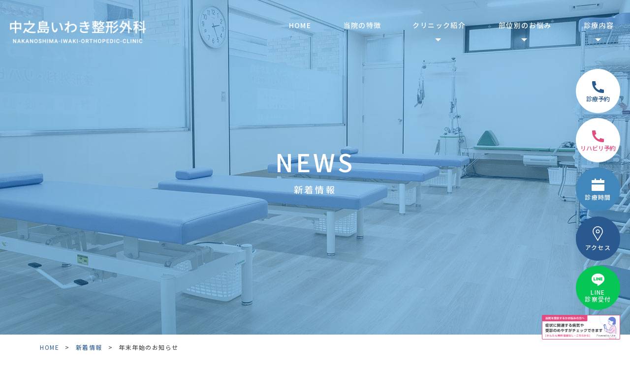

--- FILE ---
content_type: text/html; charset=UTF-8
request_url: https://nakanoshima-iwaki-cl.jp/news/1081/
body_size: 9476
content:
<!DOCTYPE html>
<html dir="ltr" lang="ja" prefix="og: https://ogp.me/ns#"><head>
<meta name="google" content="notranslate"/>
<meta name="google-site-verification" content="TXx48UKVfA3XpevVeqxeH8T7vTqbhzYI5qaPVoKp_YQ"/>
<meta name="viewport" content="width=device-width, initial-scale=1.0"/>
<meta name="format-detection" content="telephone=no">
<meta http-equiv="Content-Type" content="text/html; charset=UTF-8"/>
<title>年末年始のお知らせ - 中之島いわき整形外科</title>
<!-- All in One SEO 4.9.1.1 - aioseo.com -->
<meta name="robots" content="max-image-preview:large"/>
<meta name="author" content="grits-stp"/>
<link rel="canonical" href="https://nakanoshima-iwaki-cl.jp/news/1081/"/>
<meta name="generator" content="All in One SEO (AIOSEO) 4.9.1.1"/>
<!-- Global site tag (gtag.js) - Google Analytics -->
<style id='wp-img-auto-sizes-contain-inline-css' type='text/css'>img:is([sizes=auto i],[sizes^="auto," i]){contain-intrinsic-size:3000px 1500px}</style><style id='classic-theme-styles-inline-css' type='text/css'>.wp-block-button__link{color:#fff;background-color:#32373c;border-radius:9999px;box-shadow:none;text-decoration:none;padding:calc(.667em + 2px) calc(1.333em + 2px);font-size:1.125em}.wp-block-file__button{background:#32373c;color:#fff;text-decoration:none}</style><link rel='stylesheet' id='slick-css' href='https://nakanoshima-iwaki-cl.jp/wp-content/themes/grits_theme/css/slick.css?ver=6.9' type='text/css' media='all'/><link rel='stylesheet' id='pc-css' href='https://nakanoshima-iwaki-cl.jp/wp-content/themes/grits_theme/css/style.css?ver=6.9' type='text/css' media='all'/><link rel='stylesheet' id='sp-css' href='https://nakanoshima-iwaki-cl.jp/wp-content/themes/grits_theme/css/style_sp.css?ver=6.9' type='text/css' media='all'/><link rel='stylesheet' id='animate-css' href='https://nakanoshima-iwaki-cl.jp/wp-content/themes/grits_theme/css/animate.css?ver=6.9' type='text/css' media='all'/><style id='global-styles-inline-css' type='text/css'>:root{--wp--preset--aspect-ratio--square:1;--wp--preset--aspect-ratio--4-3: 4/3;--wp--preset--aspect-ratio--3-4: 3/4;--wp--preset--aspect-ratio--3-2: 3/2;--wp--preset--aspect-ratio--2-3: 2/3;--wp--preset--aspect-ratio--16-9: 16/9;--wp--preset--aspect-ratio--9-16: 9/16;--wp--preset--color--black:#000;--wp--preset--color--cyan-bluish-gray:#abb8c3;--wp--preset--color--white:#fff;--wp--preset--color--pale-pink:#f78da7;--wp--preset--color--vivid-red:#cf2e2e;--wp--preset--color--luminous-vivid-orange:#ff6900;--wp--preset--color--luminous-vivid-amber:#fcb900;--wp--preset--color--light-green-cyan:#7bdcb5;--wp--preset--color--vivid-green-cyan:#00d084;--wp--preset--color--pale-cyan-blue:#8ed1fc;--wp--preset--color--vivid-cyan-blue:#0693e3;--wp--preset--color--vivid-purple:#9b51e0;--wp--preset--gradient--vivid-cyan-blue-to-vivid-purple:linear-gradient(135deg,#0693e3 0%,#9b51e0 100%);--wp--preset--gradient--light-green-cyan-to-vivid-green-cyan:linear-gradient(135deg,#7adcb4 0%,#00d082 100%);--wp--preset--gradient--luminous-vivid-amber-to-luminous-vivid-orange:linear-gradient(135deg,#fcb900 0%,#ff6900 100%);--wp--preset--gradient--luminous-vivid-orange-to-vivid-red:linear-gradient(135deg,#ff6900 0%,#cf2e2e 100%);--wp--preset--gradient--very-light-gray-to-cyan-bluish-gray:linear-gradient(135deg,#eee 0%,#a9b8c3 100%);--wp--preset--gradient--cool-to-warm-spectrum:linear-gradient(135deg,#4aeadc 0%,#9778d1 20%,#cf2aba 40%,#ee2c82 60%,#fb6962 80%,#fef84c 100%);--wp--preset--gradient--blush-light-purple:linear-gradient(135deg,#ffceec 0%,#9896f0 100%);--wp--preset--gradient--blush-bordeaux:linear-gradient(135deg,#fecda5 0%,#fe2d2d 50%,#6b003e 100%);--wp--preset--gradient--luminous-dusk:linear-gradient(135deg,#ffcb70 0%,#c751c0 50%,#4158d0 100%);--wp--preset--gradient--pale-ocean:linear-gradient(135deg,#fff5cb 0%,#b6e3d4 50%,#33a7b5 100%);--wp--preset--gradient--electric-grass:linear-gradient(135deg,#caf880 0%,#71ce7e 100%);--wp--preset--gradient--midnight:linear-gradient(135deg,#020381 0%,#2874fc 100%);--wp--preset--font-size--small:13px;--wp--preset--font-size--medium:20px;--wp--preset--font-size--large:36px;--wp--preset--font-size--x-large:42px;--wp--preset--spacing--20:.44rem;--wp--preset--spacing--30:.67rem;--wp--preset--spacing--40:1rem;--wp--preset--spacing--50:1.5rem;--wp--preset--spacing--60:2.25rem;--wp--preset--spacing--70:3.38rem;--wp--preset--spacing--80:5.06rem;--wp--preset--shadow--natural:6px 6px 9px rgba(0,0,0,.2);--wp--preset--shadow--deep:12px 12px 50px rgba(0,0,0,.4);--wp--preset--shadow--sharp:6px 6px 0 rgba(0,0,0,.2);--wp--preset--shadow--outlined:6px 6px 0 -3px #fff , 6px 6px #000;--wp--preset--shadow--crisp:6px 6px 0 #000}:where(.is-layout-flex){gap:.5em}:where(.is-layout-grid){gap:.5em}body .is-layout-flex{display:flex}.is-layout-flex{flex-wrap:wrap;align-items:center}.is-layout-flex > :is(*, div){margin:0}body .is-layout-grid{display:grid}.is-layout-grid > :is(*, div){margin:0}:where(.wp-block-columns.is-layout-flex){gap:2em}:where(.wp-block-columns.is-layout-grid){gap:2em}:where(.wp-block-post-template.is-layout-flex){gap:1.25em}:where(.wp-block-post-template.is-layout-grid){gap:1.25em}.has-black-color{color:var(--wp--preset--color--black)!important}.has-cyan-bluish-gray-color{color:var(--wp--preset--color--cyan-bluish-gray)!important}.has-white-color{color:var(--wp--preset--color--white)!important}.has-pale-pink-color{color:var(--wp--preset--color--pale-pink)!important}.has-vivid-red-color{color:var(--wp--preset--color--vivid-red)!important}.has-luminous-vivid-orange-color{color:var(--wp--preset--color--luminous-vivid-orange)!important}.has-luminous-vivid-amber-color{color:var(--wp--preset--color--luminous-vivid-amber)!important}.has-light-green-cyan-color{color:var(--wp--preset--color--light-green-cyan)!important}.has-vivid-green-cyan-color{color:var(--wp--preset--color--vivid-green-cyan)!important}.has-pale-cyan-blue-color{color:var(--wp--preset--color--pale-cyan-blue)!important}.has-vivid-cyan-blue-color{color:var(--wp--preset--color--vivid-cyan-blue)!important}.has-vivid-purple-color{color:var(--wp--preset--color--vivid-purple)!important}.has-black-background-color{background-color:var(--wp--preset--color--black)!important}.has-cyan-bluish-gray-background-color{background-color:var(--wp--preset--color--cyan-bluish-gray)!important}.has-white-background-color{background-color:var(--wp--preset--color--white)!important}.has-pale-pink-background-color{background-color:var(--wp--preset--color--pale-pink)!important}.has-vivid-red-background-color{background-color:var(--wp--preset--color--vivid-red)!important}.has-luminous-vivid-orange-background-color{background-color:var(--wp--preset--color--luminous-vivid-orange)!important}.has-luminous-vivid-amber-background-color{background-color:var(--wp--preset--color--luminous-vivid-amber)!important}.has-light-green-cyan-background-color{background-color:var(--wp--preset--color--light-green-cyan)!important}.has-vivid-green-cyan-background-color{background-color:var(--wp--preset--color--vivid-green-cyan)!important}.has-pale-cyan-blue-background-color{background-color:var(--wp--preset--color--pale-cyan-blue)!important}.has-vivid-cyan-blue-background-color{background-color:var(--wp--preset--color--vivid-cyan-blue)!important}.has-vivid-purple-background-color{background-color:var(--wp--preset--color--vivid-purple)!important}.has-black-border-color{border-color:var(--wp--preset--color--black)!important}.has-cyan-bluish-gray-border-color{border-color:var(--wp--preset--color--cyan-bluish-gray)!important}.has-white-border-color{border-color:var(--wp--preset--color--white)!important}.has-pale-pink-border-color{border-color:var(--wp--preset--color--pale-pink)!important}.has-vivid-red-border-color{border-color:var(--wp--preset--color--vivid-red)!important}.has-luminous-vivid-orange-border-color{border-color:var(--wp--preset--color--luminous-vivid-orange)!important}.has-luminous-vivid-amber-border-color{border-color:var(--wp--preset--color--luminous-vivid-amber)!important}.has-light-green-cyan-border-color{border-color:var(--wp--preset--color--light-green-cyan)!important}.has-vivid-green-cyan-border-color{border-color:var(--wp--preset--color--vivid-green-cyan)!important}.has-pale-cyan-blue-border-color{border-color:var(--wp--preset--color--pale-cyan-blue)!important}.has-vivid-cyan-blue-border-color{border-color:var(--wp--preset--color--vivid-cyan-blue)!important}.has-vivid-purple-border-color{border-color:var(--wp--preset--color--vivid-purple)!important}.has-vivid-cyan-blue-to-vivid-purple-gradient-background{background:var(--wp--preset--gradient--vivid-cyan-blue-to-vivid-purple)!important}.has-light-green-cyan-to-vivid-green-cyan-gradient-background{background:var(--wp--preset--gradient--light-green-cyan-to-vivid-green-cyan)!important}.has-luminous-vivid-amber-to-luminous-vivid-orange-gradient-background{background:var(--wp--preset--gradient--luminous-vivid-amber-to-luminous-vivid-orange)!important}.has-luminous-vivid-orange-to-vivid-red-gradient-background{background:var(--wp--preset--gradient--luminous-vivid-orange-to-vivid-red)!important}.has-very-light-gray-to-cyan-bluish-gray-gradient-background{background:var(--wp--preset--gradient--very-light-gray-to-cyan-bluish-gray)!important}.has-cool-to-warm-spectrum-gradient-background{background:var(--wp--preset--gradient--cool-to-warm-spectrum)!important}.has-blush-light-purple-gradient-background{background:var(--wp--preset--gradient--blush-light-purple)!important}.has-blush-bordeaux-gradient-background{background:var(--wp--preset--gradient--blush-bordeaux)!important}.has-luminous-dusk-gradient-background{background:var(--wp--preset--gradient--luminous-dusk)!important}.has-pale-ocean-gradient-background{background:var(--wp--preset--gradient--pale-ocean)!important}.has-electric-grass-gradient-background{background:var(--wp--preset--gradient--electric-grass)!important}.has-midnight-gradient-background{background:var(--wp--preset--gradient--midnight)!important}.has-small-font-size{font-size:var(--wp--preset--font-size--small)!important}.has-medium-font-size{font-size:var(--wp--preset--font-size--medium)!important}.has-large-font-size{font-size:var(--wp--preset--font-size--large)!important}.has-x-large-font-size{font-size:var(--wp--preset--font-size--x-large)!important}</style><script async src="https://www.googletagmanager.com/gtag/js?id=UA-143243301-61"></script>
<script>
 window.dataLayer = window.dataLayer || [];
 function gtag(){dataLayer.push(arguments);}
 gtag('js', new Date());

 gtag('config', 'UA-143243301-61');
</script>
<meta property="og:locale" content="ja_JP"/>
<meta property="og:site_name" content="中之島いわき整形外科 - Just another WordPress site"/>
<meta property="og:type" content="article"/>
<meta property="og:title" content="年末年始のお知らせ - 中之島いわき整形外科"/>
<meta property="og:url" content="https://nakanoshima-iwaki-cl.jp/news/1081/"/>
<meta property="article:published_time" content="2023-11-27T04:06:05+00:00"/>
<meta property="article:modified_time" content="2023-11-27T04:06:05+00:00"/>
<meta name="twitter:card" content="summary"/>
<meta name="twitter:title" content="年末年始のお知らせ - 中之島いわき整形外科"/>
<script type="application/ld+json" class="aioseo-schema">
			{"@context":"https:\/\/schema.org","@graph":[{"@type":"BlogPosting","@id":"https:\/\/nakanoshima-iwaki-cl.jp\/news\/1081\/#blogposting","name":"\u5e74\u672b\u5e74\u59cb\u306e\u304a\u77e5\u3089\u305b - \u4e2d\u4e4b\u5cf6\u3044\u308f\u304d\u6574\u5f62\u5916\u79d1","headline":"\u5e74\u672b\u5e74\u59cb\u306e\u304a\u77e5\u3089\u305b","author":{"@id":"https:\/\/nakanoshima-iwaki-cl.jp\/author\/apqlp7vgl36nit_h\/#author"},"publisher":{"@id":"https:\/\/nakanoshima-iwaki-cl.jp\/#organization"},"datePublished":"2023-11-27T13:06:05+09:00","dateModified":"2023-11-27T13:06:05+09:00","inLanguage":"ja","mainEntityOfPage":{"@id":"https:\/\/nakanoshima-iwaki-cl.jp\/news\/1081\/#webpage"},"isPartOf":{"@id":"https:\/\/nakanoshima-iwaki-cl.jp\/news\/1081\/#webpage"},"articleSection":"\u65b0\u7740\u60c5\u5831"},{"@type":"BreadcrumbList","@id":"https:\/\/nakanoshima-iwaki-cl.jp\/news\/1081\/#breadcrumblist","itemListElement":[{"@type":"ListItem","@id":"https:\/\/nakanoshima-iwaki-cl.jp#listItem","position":1,"name":"\u30db\u30fc\u30e0","item":"https:\/\/nakanoshima-iwaki-cl.jp","nextItem":{"@type":"ListItem","@id":"https:\/\/nakanoshima-iwaki-cl.jp\/news\/#listItem","name":"\u65b0\u7740\u60c5\u5831"}},{"@type":"ListItem","@id":"https:\/\/nakanoshima-iwaki-cl.jp\/news\/#listItem","position":2,"name":"\u65b0\u7740\u60c5\u5831","item":"https:\/\/nakanoshima-iwaki-cl.jp\/news\/","nextItem":{"@type":"ListItem","@id":"https:\/\/nakanoshima-iwaki-cl.jp\/news\/1081\/#listItem","name":"\u5e74\u672b\u5e74\u59cb\u306e\u304a\u77e5\u3089\u305b"},"previousItem":{"@type":"ListItem","@id":"https:\/\/nakanoshima-iwaki-cl.jp#listItem","name":"\u30db\u30fc\u30e0"}},{"@type":"ListItem","@id":"https:\/\/nakanoshima-iwaki-cl.jp\/news\/1081\/#listItem","position":3,"name":"\u5e74\u672b\u5e74\u59cb\u306e\u304a\u77e5\u3089\u305b","previousItem":{"@type":"ListItem","@id":"https:\/\/nakanoshima-iwaki-cl.jp\/news\/#listItem","name":"\u65b0\u7740\u60c5\u5831"}}]},{"@type":"Organization","@id":"https:\/\/nakanoshima-iwaki-cl.jp\/#organization","name":"\u4e2d\u4e4b\u5cf6\u3044\u308f\u304d\u6574\u5f62\u5916\u79d1","description":"Just another WordPress site","url":"https:\/\/nakanoshima-iwaki-cl.jp\/"},{"@type":"Person","@id":"https:\/\/nakanoshima-iwaki-cl.jp\/author\/apqlp7vgl36nit_h\/#author","url":"https:\/\/nakanoshima-iwaki-cl.jp\/author\/apqlp7vgl36nit_h\/","name":"grits-stp","image":{"@type":"ImageObject","@id":"https:\/\/nakanoshima-iwaki-cl.jp\/news\/1081\/#authorImage","url":"https:\/\/secure.gravatar.com\/avatar\/524775c6c6898eb09bec2c2838e180e21b0240cf9ae2dd6d2c39ef748f02e832?s=96&d=mm&r=g","width":96,"height":96,"caption":"grits-stp"}},{"@type":"WebPage","@id":"https:\/\/nakanoshima-iwaki-cl.jp\/news\/1081\/#webpage","url":"https:\/\/nakanoshima-iwaki-cl.jp\/news\/1081\/","name":"\u5e74\u672b\u5e74\u59cb\u306e\u304a\u77e5\u3089\u305b - \u4e2d\u4e4b\u5cf6\u3044\u308f\u304d\u6574\u5f62\u5916\u79d1","inLanguage":"ja","isPartOf":{"@id":"https:\/\/nakanoshima-iwaki-cl.jp\/#website"},"breadcrumb":{"@id":"https:\/\/nakanoshima-iwaki-cl.jp\/news\/1081\/#breadcrumblist"},"author":{"@id":"https:\/\/nakanoshima-iwaki-cl.jp\/author\/apqlp7vgl36nit_h\/#author"},"creator":{"@id":"https:\/\/nakanoshima-iwaki-cl.jp\/author\/apqlp7vgl36nit_h\/#author"},"datePublished":"2023-11-27T13:06:05+09:00","dateModified":"2023-11-27T13:06:05+09:00"},{"@type":"WebSite","@id":"https:\/\/nakanoshima-iwaki-cl.jp\/#website","url":"https:\/\/nakanoshima-iwaki-cl.jp\/","name":"\u4e2d\u4e4b\u5cf6\u3044\u308f\u304d\u6574\u5f62\u5916\u79d1","description":"Just another WordPress site","inLanguage":"ja","publisher":{"@id":"https:\/\/nakanoshima-iwaki-cl.jp\/#organization"}}]}
		</script>
<!-- All in One SEO -->
<link rel="alternate" type="application/rss+xml" title="中之島いわき整形外科 &raquo; フィード" href="https://nakanoshima-iwaki-cl.jp/feed/"/>
<link rel="alternate" type="application/rss+xml" title="中之島いわき整形外科 &raquo; コメントフィード" href="https://nakanoshima-iwaki-cl.jp/comments/feed/"/>
<link rel="alternate" title="oEmbed (JSON)" type="application/json+oembed" href="https://nakanoshima-iwaki-cl.jp/wp-json/oembed/1.0/embed?url=https%3A%2F%2Fnakanoshima-iwaki-cl.jp%2Fnews%2F1081%2F"/>
<link rel="alternate" title="oEmbed (XML)" type="text/xml+oembed" href="https://nakanoshima-iwaki-cl.jp/wp-json/oembed/1.0/embed?url=https%3A%2F%2Fnakanoshima-iwaki-cl.jp%2Fnews%2F1081%2F&#038;format=xml"/>
<script type="text/javascript" src="https://nakanoshima-iwaki-cl.jp/wp-content/themes/grits_theme/js/jquery-2.0.3.min.js?ver=6.9" id="jquery-js"></script>
<script defer type="text/javascript" src="https://nakanoshima-iwaki-cl.jp/wp-content/themes/grits_theme/js/slick.min.js?ver=6.9" id="slick-script-defer-js"></script>
<script defer type="text/javascript" src="https://nakanoshima-iwaki-cl.jp/wp-content/themes/grits_theme/js/grits.scroll.js?ver=6.9" id="scroll-script-defer-js"></script>
<script defer type="text/javascript" src="https://nakanoshima-iwaki-cl.jp/wp-content/themes/grits_theme/js/grits.common.js?ver=6.9" id="common-script-defer-js"></script>
<link rel="https://api.w.org/" href="https://nakanoshima-iwaki-cl.jp/wp-json/"/><link rel="alternate" title="JSON" type="application/json" href="https://nakanoshima-iwaki-cl.jp/wp-json/wp/v2/posts/1081"/><link rel="icon" href="https://nakanoshima-iwaki-cl.jp/wp-content/uploads/2021/11/cropped-favico-32x32.png" sizes="32x32"/>
<link rel="icon" href="https://nakanoshima-iwaki-cl.jp/wp-content/uploads/2021/11/cropped-favico-192x192.png" sizes="192x192"/>
<link rel="apple-touch-icon" href="https://nakanoshima-iwaki-cl.jp/wp-content/uploads/2021/11/cropped-favico-180x180.png"/>
<meta name="msapplication-TileImage" content="https://nakanoshima-iwaki-cl.jp/wp-content/uploads/2021/11/cropped-favico-270x270.png"/>
</head>
<body class="under page-news">
<div class="wrapper">
<header>
<div class="header_top">
<h1 class="logo"><a href="https://nakanoshima-iwaki-cl.jp"><span class="logo1"><img src="https://nakanoshima-iwaki-cl.jp/wp-content/themes/grits_theme/images/shared_header_logo.png" alt="中之島いわき整形外科"></span><span class="logo2"><img src="https://nakanoshima-iwaki-cl.jp/wp-content/themes/grits_theme/images/shared_header_logo_blue.png" alt="中之島いわき整形外科"></span></a></h1>
<div class="right_head pc_only">
<div class="pc_navi">
<ul id="menu-header_menu" class="menu"><li class="menu-item menu-item-type-post_type menu-item-object-page menu-item-home"><a href="https://nakanoshima-iwaki-cl.jp/" class="main-menu-link">HOME</a></li>
<li class="menu-item menu-item-type-post_type menu-item-object-page"><a href="https://nakanoshima-iwaki-cl.jp/feature/" class="main-menu-link">当院の特徴</a></li>
<li class="lv2 menu-item menu-item-type-custom menu-item-object-custom menu-item-has-children"><p class="title">クリニック紹介</p>
<div class='subInner'><ul>
<li class="menu-item menu-item-type-post_type menu-item-object-page"><a href="https://nakanoshima-iwaki-cl.jp/introduce/" class="sub-menu-link">スタッフ紹介・医院紹介</a></li>
<li class="menu-item menu-item-type-post_type menu-item-object-page"><a href="https://nakanoshima-iwaki-cl.jp/interview/" class="sub-menu-link">ドクターズインタビュー</a></li>
<li class="menu-item menu-item-type-post_type menu-item-object-page"><a href="https://nakanoshima-iwaki-cl.jp/recruit/" class="sub-menu-link">採用情報</a></li>
</ul></div>
</li>
<li class="lv2 menu-item menu-item-type-custom menu-item-object-custom menu-item-has-children"><p class="title">部位別のお悩み</p>
<div class='subInner'><ul>
<li class="menu-item menu-item-type-post_type menu-item-object-page"><a href="https://nakanoshima-iwaki-cl.jp/neck/" class="sub-menu-link">首の痛み</a></li>
<li class="menu-item menu-item-type-post_type menu-item-object-page"><a href="https://nakanoshima-iwaki-cl.jp/shoulder/" class="sub-menu-link">肩の痛み</a></li>
<li class="menu-item menu-item-type-post_type menu-item-object-page"><a href="https://nakanoshima-iwaki-cl.jp/upper-limbs/" class="sub-menu-link">上肢（腕）・手・肘の痛み</a></li>
<li class="menu-item menu-item-type-post_type menu-item-object-page"><a href="https://nakanoshima-iwaki-cl.jp/lower-back/" class="sub-menu-link">腰の痛み</a></li>
<li class="menu-item menu-item-type-post_type menu-item-object-page"><a href="https://nakanoshima-iwaki-cl.jp/back/" class="sub-menu-link">背中の痛み</a></li>
<li class="menu-item menu-item-type-post_type menu-item-object-page"><a href="https://nakanoshima-iwaki-cl.jp/hip/" class="sub-menu-link">股関節の痛み</a></li>
<li class="menu-item menu-item-type-post_type menu-item-object-page"><a href="https://nakanoshima-iwaki-cl.jp/knee/" class="sub-menu-link">膝の痛み</a></li>
<li class="menu-item menu-item-type-post_type menu-item-object-page"><a href="https://nakanoshima-iwaki-cl.jp/lower-limbs/" class="sub-menu-link">下肢（足・脚）の痛み</a></li>
</ul></div>
</li>
<li class="lv2 menu-item menu-item-type-custom menu-item-object-custom menu-item-has-children"><p class="title">診療内容</p>
<div class='subInner'><ul>
<li class="menu-item menu-item-type-post_type menu-item-object-page"><a href="https://nakanoshima-iwaki-cl.jp/flow/" class="sub-menu-link">診療の流れ・治療の<br>終わりについて</a></li>
<li class="menu-item menu-item-type-post_type menu-item-object-page"><a href="https://nakanoshima-iwaki-cl.jp/rehabilitation/" class="sub-menu-link">リハビリテーション</a></li>
<li class="menu-item menu-item-type-post_type menu-item-object-page"><a href="https://nakanoshima-iwaki-cl.jp/injury/" class="sub-menu-link">スポーツ外傷・障害</a></li>
<li class="menu-item menu-item-type-post_type menu-item-object-page"><a href="https://nakanoshima-iwaki-cl.jp/rheumatoid-arthritis/" class="sub-menu-link">リウマチ</a></li>
<li class="menu-item menu-item-type-post_type menu-item-object-page"><a href="https://nakanoshima-iwaki-cl.jp/osteoporosis/" class="sub-menu-link">骨粗鬆症</a></li>
<li class="menu-item menu-item-type-post_type menu-item-object-page"><a href="https://nakanoshima-iwaki-cl.jp/gout/" class="sub-menu-link">痛風</a></li>
<li class="menu-item menu-item-type-post_type menu-item-object-page"><a href="https://nakanoshima-iwaki-cl.jp/chinese-medicine/" class="sub-menu-link">漢方療法</a></li>
<li class="menu-item menu-item-type-post_type menu-item-object-page"><a href="https://nakanoshima-iwaki-cl.jp/accident/" class="sub-menu-link">交通事故・労災</a></li>
<li class="menu-item menu-item-type-post_type menu-item-object-page"><a href="https://nakanoshima-iwaki-cl.jp/prp/" class="sub-menu-link">PRP療法</a></li>
<li class="menu-item menu-item-type-post_type menu-item-object-page"><a href="https://nakanoshima-iwaki-cl.jp/eswt/" class="sub-menu-link">疼痛治療・体外衝撃波治療</a></li>
<li class="menu-item menu-item-type-post_type menu-item-object-page"><a href="https://nakanoshima-iwaki-cl.jp/arterial-injection/" class="sub-menu-link">動脈注射治療</a></li>
</ul></div>
</li>
</ul>	</div>
</div>
</div>
<div class="sp_navi sp_only">
<ul class="hamburger-btn">
<li class="button-toggle">
<div id="nav-icon">
<span></span>
<span></span>
</div>
<p id="menu_btn"><span>MENU</span></p>
</li>
</ul>
<div class="menu_toggle">
<div class="inside">
<ul id="menu-menu_toggle" class="menu"><li class="title menu-item menu-item-type-custom menu-item-object-custom"><a href="#" class="main-menu-link">CLINIC</a></li>
<li class="menu-item menu-item-type-post_type menu-item-object-page menu-item-home"><a href="https://nakanoshima-iwaki-cl.jp/" class="main-menu-link">HOME</a></li>
<li class="menu-item menu-item-type-post_type menu-item-object-page"><a href="https://nakanoshima-iwaki-cl.jp/introduce/" class="main-menu-link">スタッフ紹介・医院紹介</a></li>
<li class="menu-item menu-item-type-post_type menu-item-object-page"><a href="https://nakanoshima-iwaki-cl.jp/interview/" class="main-menu-link">ドクターズインタビュー</a></li>
<li class="menu-item menu-item-type-post_type menu-item-object-page"><a href="https://nakanoshima-iwaki-cl.jp/feature/" class="main-menu-link">当院の特徴</a></li>
<li class="menu-item menu-item-type-post_type menu-item-object-page"><a href="https://nakanoshima-iwaki-cl.jp/recruit/" class="main-menu-link">採用情報</a></li>
<li class="menu-item menu-item-type-taxonomy menu-item-object-category current-post-ancestor current-menu-parent current-post-parent"><a href="https://nakanoshima-iwaki-cl.jp/news/" class="main-menu-link">新着情報</a></li>
<li class="tog_box1 menu-item menu-item-type-post_type menu-item-object-page"><a href="https://nakanoshima-iwaki-cl.jp/sitemap/" class="main-menu-link">サイトマップ</a></li>
<li class="title menu-item menu-item-type-custom menu-item-object-custom"><a href="#" class="main-menu-link">MENU</a></li>
<li class="menu-item menu-item-type-post_type menu-item-object-page"><a href="https://nakanoshima-iwaki-cl.jp/flow/" class="main-menu-link">診療の流れ・治療の終わりについて</a></li>
<li class="menu-item menu-item-type-post_type menu-item-object-page"><a href="https://nakanoshima-iwaki-cl.jp/neck/" class="main-menu-link">首の痛み</a></li>
<li class="menu-item menu-item-type-post_type menu-item-object-page"><a href="https://nakanoshima-iwaki-cl.jp/shoulder/" class="main-menu-link">肩の痛み</a></li>
<li class="menu-item menu-item-type-post_type menu-item-object-page"><a href="https://nakanoshima-iwaki-cl.jp/upper-limbs/" class="main-menu-link">上肢（腕）・手・肘の痛み</a></li>
<li class="menu-item menu-item-type-post_type menu-item-object-page"><a href="https://nakanoshima-iwaki-cl.jp/lower-back/" class="main-menu-link">腰の痛み</a></li>
<li class="menu-item menu-item-type-post_type menu-item-object-page"><a href="https://nakanoshima-iwaki-cl.jp/back/" class="main-menu-link">背中の痛み</a></li>
<li class="menu-item menu-item-type-post_type menu-item-object-page"><a href="https://nakanoshima-iwaki-cl.jp/hip/" class="main-menu-link">股関節の痛み</a></li>
<li class="menu-item menu-item-type-post_type menu-item-object-page"><a href="https://nakanoshima-iwaki-cl.jp/knee/" class="main-menu-link">膝の痛み</a></li>
<li class="menu-item menu-item-type-post_type menu-item-object-page"><a href="https://nakanoshima-iwaki-cl.jp/lower-limbs/" class="main-menu-link">下肢（足・脚）の痛み</a></li>
<li class="menu-item menu-item-type-post_type menu-item-object-page"><a href="https://nakanoshima-iwaki-cl.jp/rehabilitation/" class="main-menu-link">リハビリテーション</a></li>
<li class="menu-item menu-item-type-post_type menu-item-object-page"><a href="https://nakanoshima-iwaki-cl.jp/injury/" class="main-menu-link">スポーツ外傷・障害</a></li>
<li class="menu-item menu-item-type-post_type menu-item-object-page"><a href="https://nakanoshima-iwaki-cl.jp/rheumatoid-arthritis/" class="main-menu-link">リウマチ</a></li>
<li class="menu-item menu-item-type-post_type menu-item-object-page"><a href="https://nakanoshima-iwaki-cl.jp/chinese-medicine/" class="main-menu-link">漢方療法</a></li>
<li class="menu-item menu-item-type-post_type menu-item-object-page"><a href="https://nakanoshima-iwaki-cl.jp/osteoporosis/" class="main-menu-link">骨粗鬆症</a></li>
<li class="menu-item menu-item-type-post_type menu-item-object-page"><a href="https://nakanoshima-iwaki-cl.jp/gout/" class="main-menu-link">痛風</a></li>
<li class="menu-item menu-item-type-post_type menu-item-object-page"><a href="https://nakanoshima-iwaki-cl.jp/accident/" class="main-menu-link">交通事故・労災</a></li>
<li class="menu-item menu-item-type-post_type menu-item-object-page"><a href="https://nakanoshima-iwaki-cl.jp/prp/" class="main-menu-link">PRP療法</a></li>
<li class="menu-item menu-item-type-post_type menu-item-object-page"><a href="https://nakanoshima-iwaki-cl.jp/eswt/" class="main-menu-link">疼痛治療・対外衝撃波治療</a></li>
</ul>	</div>
</div>
</div>
</header>
<div class="key">
<div class="inner">
<div class="key_text">
<h2><span class="en">news</span>新着情報</h2>
</div>
</div>
</div>
<div id="mainContent">
<div class="topic_path">
<div class="inner">
<ul>
<li class="home"><a href="https://nakanoshima-iwaki-cl.jp">HOME</a><span>&gt;</span></li>
<li><a href="https://nakanoshima-iwaki-cl.jp/news/">新着情報</a><span>&gt;</span></li>
<li>年末年始のお知らせ</li>
</ul>
</div>
</div>
<div class="inner"><section class="blog-content">
<h3>年末年始のお知らせ</h3>
<div class="date">2023.11.27</div>
<div class="entry">
<p>大阪市福島区の整形外科・リバビリテーション科、中之島いわき整形外科です。</p>
<p>&nbsp;</p>
<p>年末年始の診療・休診スケジュールは、以下の通りとなります。</p>
<p>２０２３年１２月２８日（木）終日診察（９：００〜１２：１５/１６：３０〜１９：１５）<br/>
２０２３年１２月２９日（金）は午前診のみとなります</p>
<p>●休診日<br/>
２０２３年１２月２９日午後〜２０２４年１月３日（水）まで休診となります</p>
<p>以上、ご確認宜しくお願いいたします。</p>
</div>
<div class="blog_post_button">
<div class="prev"><span><a href="https://nakanoshima-iwaki-cl.jp/news/1079/" rel="prev">12/22（金）午後の診療時間変更のお知らせ</a></span></div>
<div class="cat"><a href="https://nakanoshima-iwaki-cl.jp/news/">新着情報</a></div>
<div class="next"><span><a href="https://nakanoshima-iwaki-cl.jp/news/1087/" rel="next">3/22（金）祷院長の午前診療は代診医師となります</a></span></div>
</div>
</section>
</div>	</div>
<!--End Main Content-->
<div class="totop">
<div class="icon ani-totop"></div>
</div>
<footer>
<div class="ft_map"><iframe src="https://www.google.com/maps/embed?pb=!1m14!1m8!1m3!1d13120.922928713144!2d135.48054795153757!3d34.6993598837399!3m2!1i1024!2i768!4f13.1!3m3!1m2!1s0x0%3A0x764a2e62849169ea!2z5Lit5LmL5bO244GE44KP44GN5pW05b2i5aSW56eR!5e0!3m2!1sja!2sus!4v1635517010249!5m2!1sja!2sus" width="100%" height="340" style="border:0;" allowfullscreen="" loading="lazy"></iframe></div>
<div id="footer" class="ft_content">
<div class="inner">
<div class="ft_info">
<div class="ft_left">
<div class="ft_logo"><a href="https://nakanoshima-iwaki-cl.jp">中之島いわき整形外科</a></div>
<p class="des">〒553-0003<br>大阪府大阪市福島区福島6-13-4</p>
<!-- <div class="ft_tel"><a href="tel:0664548155" class="tel_click">06-6454-8155</a></div> --><br/>＜TEL＞<br>
【代表】<br><a href="tel:0664548155" class="tel_click">06-6454-8155</a>（クリニック診療予約に関する事はこちらへ）<br><br>【リハビリ直通】<br><a href="tel:0664548161" class="tel_click">06-6454-8161</a>（リハビリ予約や対外衝撃波予約に関する事はこちらへ）<br/><br/>
<a href="https://doctorsfile.jp/h/197180/df/1/" target="_blank" rel="noopener"><img src="https://nakanoshima-iwaki-cl.jp/wp-content/uploads/2022/04/df220401.jpg" alt="" class="alignnone size-full wp-image-991"/></a>
<a href="https://doctorsfile.jp/h/197180/mt/1/" target="_blank" rel="noopener"><img src="https://nakanoshima-iwaki-cl.jp/wp-content/uploads/2022/04/df220402.jpg" alt="" class="alignnone size-full wp-image-992"/></a>
</div>
<div class="ft_right">
<div class="ft_acc1">
<p class="ttl_time">院長診察</p>
<div class="time">
<table>
<tr>
<th>時間</th>
<th>月</th>
<th>火</th>
<th>水</th>
<th>木</th>
<th>金</th>
<th>土</th>
<th class="no_space">日・祝</th>
</tr>
<tr>
<td>9:30 - 12:30</td>
<td>●</td>
<td>●</td>
<td>●</td>
<td>●</td>
<td>●</td>
<td>●</td>
<td>ー</td>
</tr>
<tr>
<td>16:30 - 19:30</td>
<td>●</td>
<td>●</td>
<td>●</td>
<td>ー</td>
<td>●</td>
<td>ー</td>
<td>ー</td>
</tr>
</table>
<span>＜受付時間＞
午前9：15～12：15　午後16：00～19：15</span>
</div>
</div>
<div class="ft_acc2">
<p class="ttl_time">専門の外来</p>
<div class="time">
<table>
<tr>
<th>スポーツ専門</th>
<th>月</th>
<th>水</th>
<th>金</th>
</tr>
<tr>
<td>9:30 - 11:00</td>
<td>ー</td>
<td>松川</td>
<td>ー</td>
</tr>
<tr>
<td>16:30 - 18:30</td>
<td>松川</td>
<td>ー</td>
<td>●第2・4松川</td>
</tr>
<tr>
<td>17:00 - 19:30</td>
<td>ー</td>
<td>谷内</td>
<td>●第1・3・5谷内</td>
</tr>
</table>
<table>
<tr>
<th>関節外科</th>
<th>火</th>
<th>水</th>
<th>木</th>
<th>金</th>
</tr>
<tr>
<td>9:30 - 11:30</td>
<td>ー</td>
<td>ー</td>
<td>●第2・4岩城</td>
<td>ー</td>
</tr>
<tr>
<td>17:00 - 18:45</td>
<td>岩城</td>
<td>ー</td>
<td>ー</td>
<td>ー</td>
</tr>
<tr>
<td>17:00 - 19:30</td>
<td>ー</td>
<td>谷内</td>
<td>ー</td>
<td>●第1・3・5谷内</td>
</tr>
</table>
<p class="note"><span>・岩城医師・松川医師の専門外来は＜完全予約制＞です。</span><br>
<span>・谷内医師の専門外来は、予約外の新規患者様も診察いたします。</span><br>
</p>
</div>
</div>
<div class="ft_acc3">
<p class="ttl_time">リハビリテーション</p>
<div class="time">
<table>
<tr>
<th>時間</th>
<th>月</th>
<th>火</th>
<th>水</th>
<th>木</th>
<th>金</th>
<th>土</th>
<th class="no_space">日・祝</th>
</tr>
<tr>
<td>9:10 - 12:30</td>
<td>●</td>
<td>●</td>
<td>●</td>
<td>●</td>
<td>●</td>
<td>●</td>
<td>ー</td>
</tr>
<tr>
<td>16:10 - 19:10</td>
<td>●</td>
<td>●</td>
<td>●</td>
<td>ー</td>
<td>●</td>
<td>ー</td>
<td>ー</td>
</tr>
</table>
<p class="note"><span>・リハビリテーションは予約制です。</span><br>
<span>・常設の理学療法士が運動器リハビリテーションを行います（20分間）。</span><br>
<span>・各種物理療法も実施します。</span><br>
<span>・リハビリテーションの10分前には受付を済ませてください。</span>
</p>
</div>
</div>
</div>
</div>
<div class="ft_link pc_only">
<div class="link_list fblock">
<div class="fblock ft_mn1">
<div class="menu01">
<ul id="menu-ft_menu01" class=""><li id="menu-item-688" class="ttl menu-item menu-item-type-custom menu-item-object-custom menu-item-688"><a href="#">CLINIC</a></li>
</ul>	</div>
<div class="menu02">
<ul id="menu-ft_menu02" class=""><li id="menu-item-689" class="menu-item menu-item-type-post_type menu-item-object-page menu-item-home menu-item-689"><a href="https://nakanoshima-iwaki-cl.jp/">HOME</a></li>
<li id="menu-item-690" class="menu-item menu-item-type-post_type menu-item-object-page menu-item-690"><a href="https://nakanoshima-iwaki-cl.jp/introduce/">スタッフ紹介・医院紹介</a></li>
<li id="menu-item-691" class="menu-item menu-item-type-post_type menu-item-object-page menu-item-691"><a href="https://nakanoshima-iwaki-cl.jp/interview/">ドクターズインタビュー</a></li>
<li id="menu-item-692" class="menu-item menu-item-type-post_type menu-item-object-page menu-item-692"><a href="https://nakanoshima-iwaki-cl.jp/feature/">当院の特徴</a></li>
</ul>	</div>
<div class="menu03">
<ul id="menu-ft_menu03" class=""><li id="menu-item-968" class="menu-item menu-item-type-post_type menu-item-object-page menu-item-968"><a href="https://nakanoshima-iwaki-cl.jp/recruit/">採用情報</a></li>
<li id="menu-item-695" class="menu-item menu-item-type-taxonomy menu-item-object-category current-post-ancestor current-menu-parent current-post-parent menu-item-695"><a href="https://nakanoshima-iwaki-cl.jp/news/">新着情報</a></li>
<li id="menu-item-696" class="menu-item menu-item-type-post_type menu-item-object-page menu-item-696"><a href="https://nakanoshima-iwaki-cl.jp/sitemap/">サイトマップ</a></li>
</ul>	</div>
</div>
<div class="fblock ft_mn2">
<div class="menu04">
<ul id="menu-ft_menu04" class=""><li id="menu-item-697" class="ttl menu-item menu-item-type-custom menu-item-object-custom menu-item-697"><a href="#">Menu</a></li>
</ul>	</div>
<div class="menu05">
<ul id="menu-ft_menu05" class=""><li id="menu-item-698" class="menu-item menu-item-type-post_type menu-item-object-page menu-item-698"><a href="https://nakanoshima-iwaki-cl.jp/flow/">診療の流れ・治療の終わりについて</a></li>
<li id="menu-item-699" class="menu-item menu-item-type-post_type menu-item-object-page menu-item-699"><a href="https://nakanoshima-iwaki-cl.jp/neck/">首の痛み</a></li>
<li id="menu-item-700" class="menu-item menu-item-type-post_type menu-item-object-page menu-item-700"><a href="https://nakanoshima-iwaki-cl.jp/shoulder/">肩の痛み</a></li>
<li id="menu-item-701" class="menu-item menu-item-type-post_type menu-item-object-page menu-item-701"><a href="https://nakanoshima-iwaki-cl.jp/upper-limbs/">上肢（腕）・手・肘の痛み</a></li>
<li id="menu-item-702" class="menu-item menu-item-type-post_type menu-item-object-page menu-item-702"><a href="https://nakanoshima-iwaki-cl.jp/lower-back/">腰の痛み</a></li>
<li id="menu-item-703" class="menu-item menu-item-type-post_type menu-item-object-page menu-item-703"><a href="https://nakanoshima-iwaki-cl.jp/back/">背中の痛み</a></li>
</ul>	</div>
<div class="menu06">
<ul id="menu-ft_menu06" class=""><li id="menu-item-704" class="menu-item menu-item-type-post_type menu-item-object-page menu-item-704"><a href="https://nakanoshima-iwaki-cl.jp/hip/">股関節の痛み</a></li>
<li id="menu-item-705" class="menu-item menu-item-type-post_type menu-item-object-page menu-item-705"><a href="https://nakanoshima-iwaki-cl.jp/knee/">膝の痛み</a></li>
<li id="menu-item-706" class="menu-item menu-item-type-post_type menu-item-object-page menu-item-706"><a href="https://nakanoshima-iwaki-cl.jp/lower-limbs/">下肢（足・脚）の痛み</a></li>
<li id="menu-item-707" class="menu-item menu-item-type-post_type menu-item-object-page menu-item-707"><a href="https://nakanoshima-iwaki-cl.jp/rehabilitation/">リハビリテーション</a></li>
<li id="menu-item-708" class="menu-item menu-item-type-post_type menu-item-object-page menu-item-708"><a href="https://nakanoshima-iwaki-cl.jp/injury/">スポーツ外傷・障害</a></li>
<li id="menu-item-709" class="menu-item menu-item-type-post_type menu-item-object-page menu-item-709"><a href="https://nakanoshima-iwaki-cl.jp/rheumatoid-arthritis/">リウマチ</a></li>
</ul>	</div>
<div class="menu07">
<ul id="menu-ft_menu07" class=""><li id="menu-item-823" class="menu-item menu-item-type-post_type menu-item-object-page menu-item-823"><a href="https://nakanoshima-iwaki-cl.jp/chinese-medicine/">漢方療法</a></li>
<li id="menu-item-711" class="menu-item menu-item-type-post_type menu-item-object-page menu-item-711"><a href="https://nakanoshima-iwaki-cl.jp/osteoporosis/">骨粗鬆症</a></li>
<li id="menu-item-712" class="menu-item menu-item-type-post_type menu-item-object-page menu-item-712"><a href="https://nakanoshima-iwaki-cl.jp/gout/">痛風</a></li>
<li id="menu-item-713" class="menu-item menu-item-type-post_type menu-item-object-page menu-item-713"><a href="https://nakanoshima-iwaki-cl.jp/accident/">交通事故・労災</a></li>
<li id="menu-item-714" class="menu-item menu-item-type-post_type menu-item-object-page menu-item-714"><a href="https://nakanoshima-iwaki-cl.jp/prp/">PRP療法</a></li>
<li id="menu-item-715" class="menu-item menu-item-type-post_type menu-item-object-page menu-item-715"><a href="https://nakanoshima-iwaki-cl.jp/eswt/">疼痛治療・体外衝撃波治療</a></li>
<li id="menu-item-1186" class="menu-item menu-item-type-post_type menu-item-object-page menu-item-1186"><a href="https://nakanoshima-iwaki-cl.jp/arterial-injection/">動脈注射治療</a></li>
</ul>	</div>
</div>
</div>
</div>
</div>
</div>
<div class="copyright">
<div class="inner">
<p class="copy_logo"><a href="https://medical-grits.jp/" target="_blank"><img src="https://nakanoshima-iwaki-cl.jp/wp-content/themes/grits_theme/images/medical_grits.png" alt="Medical grits"></a></p>
<div class="textwidget">
<p>© 中之島いわき整形外科</p>
</div>
</div>
</div>
</footer>
<div class="fixed_banner">
<div class="fix_top">
<div class="tel"><a href="tel:0664548155" class="tel_click"></a>
<p>診療予約
</p>
<span class="ov pc_only en">06-6454-8155</span>
</div>
<div class="tel st2"><a href="tel:0664548161" class="tel_click"></a>
<p><span>リハビリ<br class="sp_only">予約</span></p>
<span class="ov pc_only en">06-6454-8161</span>
</div>
<div class="web">
<div><a href="https://nakanoshima-iwaki-cl.jp/introduce#ttl1"></a></div>
<p>診療時間</p>
</div>
<div class="map">
<div><a href="https://nakanoshima-iwaki-cl.jp/introduce#ttl2"></a></div>
<p>アクセス</p>
</div>
</div>
<div class="ubie_bnr">
<div class="line">
<div class="line_bn">
<p class="txt">LINE<br class="pc_only">診察受付</p>
<div class="link sp_only"><a href="https://line.me/R/ti/p/@507msstw#~" target="_blank"></a></div>
</div>
<div class="line_popup pc_only">
<p class="ttl">LINEで診療受付は<br>
こちらから</p>
<picture><img src="https://nakanoshima-iwaki-cl.jp/wp-content/themes/grits_theme/images/line_qr_code.png" width="" height="" loading="lazy" alt="LINEで診療受付はこちらから"></picture>
<div class="link"><a href="https://line.me/R/ti/p/@507msstw#~" target="_blank"></a></div>
<div class="close">
<p>x</p>
</div>
</div>
</div>
<div id="ubie-banner01" style="display:inline-block;" data-ubie-href="https://ubie.app/institutions/ba109ad3-b360-4930-906a-e559b412750e" data-banner-type="rectangle-s" data-width="159"></div>
<!--		<div id="ubie-banner02" style="display:inline-block;" data-ubie-href="https://ubie.app/medical_institution/introduction?hospital_user_key=73fa0334-bcb5-4f5a-b50e-52657bc7d627" data-banner-type="rectangle-s" data-width="159"></div>-->
</div>
</div>
<!-- <div id="ubie-banner" style="display:inline-block;" data-ubie-href="https://ubie.app/medical_institution/introduction?hospital_user_key=73fa0334-bcb5-4f5a-b50e-52657bc7d627" data-banner-type="square" data-color="rich" data-width="200"></div> -->
</div>
<!-- End Wrapper -->
<script defer src="https://nakanoshima-iwaki-cl.jp/wp-content/themes/grits_theme/js/ubie01-script.js"></script>
<script defer src="https://nakanoshima-iwaki-cl.jp/wp-content/themes/grits_theme/js/ubie02-script.js"></script>
<script type="speculationrules">
{"prefetch":[{"source":"document","where":{"and":[{"href_matches":"/*"},{"not":{"href_matches":["/wp-*.php","/wp-admin/*","/wp-content/uploads/*","/wp-content/*","/wp-content/plugins/*","/wp-content/themes/grits_theme/*","/*\\?(.+)"]}},{"not":{"selector_matches":"a[rel~=\"nofollow\"]"}},{"not":{"selector_matches":".no-prefetch, .no-prefetch a"}}]},"eagerness":"conservative"}]}
</script>
<script type="module" src="https://nakanoshima-iwaki-cl.jp/wp-content/plugins/all-in-one-seo-pack/dist/Lite/assets/table-of-contents.95d0dfce.js?ver=4.9.1.1" id="aioseo/js/src/vue/standalone/blocks/table-of-contents/frontend.js-js"></script>
<script type="text/javascript" src="https://nakanoshima-iwaki-cl.jp/wp-includes/js/dist/hooks.min.js?ver=dd5603f07f9220ed27f1" id="wp-hooks-js"></script>
<script type="text/javascript" src="https://nakanoshima-iwaki-cl.jp/wp-includes/js/dist/i18n.min.js?ver=c26c3dc7bed366793375" id="wp-i18n-js"></script>
<script type="text/javascript" id="wp-i18n-js-after">
/* <![CDATA[ */
wp.i18n.setLocaleData( { 'text direction\u0004ltr': [ 'ltr' ] } );
//# sourceURL=wp-i18n-js-after
/* ]]> */
</script>
<script type="text/javascript" src="https://nakanoshima-iwaki-cl.jp/wp-content/plugins/contact-form-7/includes/swv/js/index.js?ver=6.1.4" id="swv-js"></script>
<script type="text/javascript" id="contact-form-7-js-translations">
/* <![CDATA[ */
( function( domain, translations ) {
	var localeData = translations.locale_data[ domain ] || translations.locale_data.messages;
	localeData[""].domain = domain;
	wp.i18n.setLocaleData( localeData, domain );
} )( "contact-form-7", {"translation-revision-date":"2025-11-30 08:12:23+0000","generator":"GlotPress\/4.0.3","domain":"messages","locale_data":{"messages":{"":{"domain":"messages","plural-forms":"nplurals=1; plural=0;","lang":"ja_JP"},"This contact form is placed in the wrong place.":["\u3053\u306e\u30b3\u30f3\u30bf\u30af\u30c8\u30d5\u30a9\u30fc\u30e0\u306f\u9593\u9055\u3063\u305f\u4f4d\u7f6e\u306b\u7f6e\u304b\u308c\u3066\u3044\u307e\u3059\u3002"],"Error:":["\u30a8\u30e9\u30fc:"]}},"comment":{"reference":"includes\/js\/index.js"}} );
//# sourceURL=contact-form-7-js-translations
/* ]]> */
</script>
<script type="text/javascript" id="contact-form-7-js-before">
/* <![CDATA[ */
var wpcf7 = {
    "api": {
        "root": "https:\/\/nakanoshima-iwaki-cl.jp\/wp-json\/",
        "namespace": "contact-form-7\/v1"
    }
};
//# sourceURL=contact-form-7-js-before
/* ]]> */
</script>
<script type="text/javascript" src="https://nakanoshima-iwaki-cl.jp/wp-content/plugins/contact-form-7/includes/js/index.js?ver=6.1.4" id="contact-form-7-js"></script>
<script type="text/javascript" id="cf7msm-js-extra">
/* <![CDATA[ */
var cf7msm_posted_data = [];
//# sourceURL=cf7msm-js-extra
/* ]]> */
</script>
<script type="text/javascript" src="https://nakanoshima-iwaki-cl.jp/wp-content/plugins/contact-form-7-multi-step-module/resources/cf7msm.min.js?ver=4.5" id="cf7msm-js"></script>
<input type="hidden" id="ajaxZip2_data_url" value="https://nakanoshima-iwaki-cl.jp/wp-content/themes/grits_theme">
</body>
</html>

--- FILE ---
content_type: text/css
request_url: https://nakanoshima-iwaki-cl.jp/wp-content/themes/grits_theme/css/style.css?ver=6.9
body_size: 24147
content:
@charset "UTF-8";
@import url(../css/base.css);
@import url(../css/fonts.css);
@import url("https://fonts.googleapis.com/css2?family=Noto+Sans+JP:wght@300;400;500;700&display=swap");
@import url("https://fonts.googleapis.com/css2?family=Roboto:wght@300;400;500;700&display=swap");

/*==========================================================================*/
/*//////////////////////////////////////////////////////////////////////////*/
/*//////                                                              //////*/
/*//////  Copyright (C) 2009 株式会社フリーセル All Rights Reserved.  //////*/
/*//////                                                              //////*/
/*//////////////////////////////////////////////////////////////////////////*/
/*                                                                          */
/*    base.css  --> スタイルの初期設定を行うため、変更しないで下さい。      */
/*    fonts.css --> フォントの初期設定を行うため、変更しないで下さい。      */
/*                                                                          */
/*==========================================================================*/
/*==========================================================================*/
/*                           Common-Setting                                 */
/*==========================================================================*/
body::-webkit-scrollbar {
  display: none !important;
}

h1,
h2,
h3,
h4,
h5,
h6,
input,
button,
textarea,
select,
p,
blockquote,
th,
td,
pre,
address,
li,
dt,
dd {
  font-size: 100%;
  -webkit-text-size-adjust: none;
}

header,
section,
footer,
aside,
nav,
main,
article,
figure {
  display: block;
  padding: 0;
  margin: 0;
}

img {
  vertical-align: bottom;
  max-width: 100%;
  height: auto;
}

a {
  color: inherit;
  font-family: inherit;
  font-weight: inherit;
  color: #2a598f;
}

a:hover,
a:active {
  color: #2a598f;
}

a:not([target*="_blank"]) {
  -webkit-transition: opacity 0.3s ease;
  -o-transition: opacity 0.3s ease;
  transition: opacity 0.3s ease;
}

a:not([target*="_blank"]):hover {
  opacity: 0.7;
}

a.logo:hover,
.logo a:hover,
a.ft_logo:hover,
.ft_logo a:hover {
  opacity: 1 !important;
}

a.text_link {
  color: #64b5f7;
}

a.text_link:hover {
  opacity: 1 !important;
}

@media only screen and (min-width: 769px) {
  a.tel_click {
    pointer-events: none;
    opacity: 1 !important;
  }
}

table {
  width: 100%;
}

p {
  line-height: 2;
  letter-spacing: inherit;
  word-wrap: break-word;
  word-break: break-word;
  margin-bottom: 15px;
}

p:empty {
  display: none !important;
}

p:last-child {
  margin-bottom: 0;
}

.red {
  color: #ca0a0a !important;
}

.bold {
  font-weight: bold !important;
}

.fl {
  float: left;
}

.fr {
  float: right;
}

*,
::after,
::before {
  -webkit-box-sizing: border-box;
  box-sizing: border-box;
}

/*==========================================================================*/
/*                            Container                                     */
/*==========================================================================*/
html {
  overflow-x: auto !important;
}

body {
  background-color: #ffffff;
  -webkit-text-size-adjust: none;
  font-size: 14px;
}

.wrapper {
  overflow: hidden;
}

.inner {
  max-width: 1118px;
  margin: 0 auto;
}

.inner_sm {
  max-width: 1000px;
  margin: 0 auto;
}

.fullWidthBreak {
  width: 100vw;
  position: relative;
  left: 50%;
  right: 50%;
  margin-left: -50vw;
  margin-right: -50vw;
}

/*==========================================================================*/
/*==========================================================================*/
/*
*
*
*
*
*
*
*
*
*
*
*
*
*
*/
/*==========================================================================*/
/*                           WordPress Core                                 */
/*==========================================================================*/
.alignnone {
  margin: 5px 20px 20px 0;
}

.aligncenter,
div.aligncenter {
  display: block;
  margin: 5px auto 35px;
}

.alignright {
  float: right;
  margin: 5px 0 20px 20px;
}

.alignleft {
  float: left;
  margin: 5px 20px 20px 0;
}

a img.alignright {
  float: right;
  margin: 5px 0 20px 20px;
}

a img.alignnone {
  margin: 5px 20px 20px 0;
}

a img.alignleft {
  float: left;
  margin: 5px 20px 20px 0;
}

a img.aligncenter {
  display: block;
  margin-left: auto;
  margin-right: auto;
}

.wp-caption {
  background: #fff;
  border: 1px solid #f0f0f0;
  max-width: 96%;
  /* Image does not overflow the content area */
  padding: 5px 3px 10px;
  text-align: center;
}

.wp-caption.alignnone {
  margin: 5px 20px 20px 0;
}

.wp-caption.alignleft {
  margin: 5px 20px 20px 0;
}

.wp-caption.alignright {
  margin: 5px 0 20px 20px;
}

.wp-caption img {
  border: 0 none;
  height: auto;
  margin: 0;
  max-width: 98.5%;
  padding: 0;
  width: auto;
}

.wp-caption p.wp-caption-text {
  font-size: 11px;
  line-height: 17px;
  margin: 0;
  padding: 0 4px 5px;
}

/* Text meant only for screen readers. */
.screen-reader-text {
  border: 0;
  clip: rect(1px, 1px, 1px, 1px);
  -webkit-clip-path: inset(50%);
  clip-path: inset(50%);
  height: 1px;
  margin: -1px;
  overflow: hidden;
  padding: 0;
  position: absolute !important;
  width: 1px;
  word-wrap: normal !important;
  /* Many screen reader and browser combinations announce broken words as they would appear visually. */
}

.screen-reader-text:focus {
  background-color: #eee;
  clip: auto !important;
  -webkit-clip-path: none;
  clip-path: none;
  color: #444;
  display: block;
  font-size: 1em;
  height: auto;
  left: 5px;
  line-height: normal;
  padding: 15px 23px 14px;
  text-decoration: none;
  top: 5px;
  width: auto;
  z-index: 100000;
  /* Above WP toolbar. */
}

/*==========================================================================*/
/*==========================================================================*/
/*==========================================================================*/
/*                              General                                     */
/*==========================================================================*/
@media only screen and (max-width: 768px) {
  .pc_only {
    display: none !important;
  }
}

@media only screen and (min-width: 769px) {
  .sp_only {
    display: none !important;
  }
}

@media only screen and (min-width: 426px) {
  .sp_425 {
    display: none !important;
  }
}

@media only screen and (min-width: 376px) {
  .sp_375 {
    display: none !important;
  }
}

@media only screen and (min-width: 321px) {
  .sp_320 {
    display: none !important;
  }
}

.accBtn::before,
.accBtn::after {
  -webkit-transition: all 0.3s ease-in-out;
  -o-transition: all 0.3s ease-in-out;
  transition: all 0.3s ease-in-out;
}

.accBtn.triangle,
.accBtn.triangle_btt {
  position: relative;
}

.accBtn.triangle::after {
  content: "";
  position: absolute;
  right: 10px;
  top: 50%;
  width: 0;
  height: 0;
  border-radius: 20px;
  border-color: inherit;
  border-left: 12px solid transparent;
  border-right: 12px solid transparent;
  border-top: 10px solid;
  -webkit-transform: translateY(-50%);
  -ms-transform: translateY(-50%);
  transform: translateY(-50%);
  -webkit-transition: all 0.3s ease-in-out;
  -o-transition: all 0.3s ease-in-out;
  transition: all 0.3s ease-in-out;
}

.accBtn.triangle.rotate::after {
  -webkit-transform: translateY(-50%) rotateX(180deg);
  transform: translateY(-50%) rotateX(180deg);
}

.accBtn.triangle_btt::after {
  content: "";
  position: relative;
  top: 0px;
  width: 0;
  height: 0;
  border-radius: 20px;
  border-color: inherit;
  border-left: 12px solid transparent;
  border-right: 12px solid transparent;
  border-top: 10px solid;
  display: block;
  margin: 10px auto 0;
  -webkit-transition: all 0.3s ease-in-out;
  -o-transition: all 0.3s ease-in-out;
  transition: all 0.3s ease-in-out;
}

.accBtn.rotate::after {
  -webkit-transform: rotateX(180deg);
  transform: rotateX(180deg);
}

.TabContainer .TabContent {
  background-color: #edf0f5;
  position: relative;
  z-index: 2;
  overflow: hidden;
}

.TabContainer .TabContent>ul {
  -webkit-transition: all 0.3s ease-in-out;
  -o-transition: all 0.3s ease-in-out;
  transition: all 0.3s ease-in-out;
}

.TabContainer .TabContent>ul>li {
  opacity: 0;
  z-index: -10;
  visibility: hidden;
  position: absolute;
  top: 0;
  left: 0;
  right: 0;
  -webkit-transition: all 0.5s ease-in-out;
  -o-transition: all 0.5s ease-in-out;
  transition: all 0.5s ease-in-out;
}

.TabContainer .TabContent>ul>li.active {
  opacity: 1;
  z-index: 1;
  visibility: visible;
}

.TabContainer .TabContent>ul>li div {
  padding-top: 20px;
}

.TabContainer .TabContent p {
  padding: 9px 10% 0;
  margin: 0;
}

.TabContainer .TabContent p.des {
  color: #838E95;
  font-size: 12px;
}

.TabContainer .TabPager {
  display: table;
  min-width: 290px;
}

.TabContainer .TabPager li {
  background-color: #fff;
  display: block;
  float: left;
  position: relative;
  margin: 0;
  padding: 9px 20px;
  -webkit-box-shadow: 2px 1px 10px rgba(0, 0, 0, 0.4);
  box-shadow: 2px 1px 10px rgba(0, 0, 0, 0.4);
  -webkit-transform: translateY(10px);
  -ms-transform: translateY(10px);
  transform: translateY(10px);
  -webkit-transition: all 0.3s ease;
  -o-transition: all 0.3s ease;
  transition: all 0.3s ease;
  cursor: pointer;
  color: #797b7d;
}

.TabContainer .TabPager li p {
  margin: 0;
}

.TabContainer .TabPager li.active {
  background-color: #edf0f5;
  z-index: 1;
  -webkit-transform: translateY(0px);
  -ms-transform: translateY(0px);
  transform: translateY(0px);
}

.rel {
  position: relative;
}

.ovh {
  overflow: hidden !important;
}

.ovs {
  overflow: auto;
  -webkit-overflow-scrolling: touch;
  /* Lets it scroll lazy */
}

.lt0 {
  letter-spacing: 0 !important;
}

figure {
  margin: 0;
  text-align: center;
  line-height: 1;
}

.fblock {
  display: -webkit-flex;
  display: -moz-flex;
  display: -ms-flex;
  display: -o-flex;
  display: -webkit-box;
  display: -ms-flexbox;
  display: flex;
  -ms-flex-wrap: wrap;
  flex-wrap: wrap;
  -webkit-box-pack: justify;
  -ms-flex-pack: justify;
  justify-content: space-between;
}

.key {
  position: relative;
}

.gMap {
  width: 100%;
  height: 100%;
}

.txt_l {
  float: left;
  width: calc(100% - 385px);
}

.txt_r {
  float: right;
  width: calc(100% - 385px);
}

.image_alone {
  display: table;
  max-width: 500px;
  margin: 0 auto;
  border: 7px solid rgba(231, 231, 231, 0.5);
  border-radius: 11px;
  overflow: hidden;
}

.totop {
  -webkit-transition: all 0.3s ease;
  -o-transition: all 0.3s ease;
  transition: all 0.3s ease;
  opacity: 0;
  visibility: hidden;
  cursor: pointer;
  position: fixed;
  z-index: 19;
  bottom: 100px;
  left: 0;
}

.totop.active {
  opacity: 1;
  visibility: visible;
}

.totop .icon {
  background-image: url(../images/totop.png);
  background-repeat: no-repeat;
  background-size: 100% auto;
  border: 0px;
  width: 80px;
  height: 80px;
  margin: 0;
}

@media only screen and (min-width: 769px) {
  .totop:hover .icon {
    opacity: 0.9;
    -webkit-animation-name: ani-totop;
    animation-name: ani-totop;
  }
}

.ani-boun {
  -webkit-animation-name: ani-totop;
  animation-name: ani-totop;
}

.ani-totop {
  -webkit-animation-duration: .5s;
  animation-duration: .5s;
  -webkit-animation-fill-mode: both;
  animation-fill-mode: both;
  -webkit-animation-timing-function: linear;
  animation-timing-function: linear;
  -webkit-animation-iteration-count: infinite;
  animation-iteration-count: infinite;
}

@-webkit-keyframes ani-totop {

  0%,
  100% {
    -webkit-transform: translateY(0);
    transform: translateY(0);
  }

  50% {
    -webkit-transform: translateY(-5px);
    transform: translateY(-5px);
  }
}

@keyframes ani-totop {

  0%,
  100% {
    -webkit-transform: translateY(0);
    transform: translateY(0);
  }

  50% {
    -webkit-transform: translateY(-5px);
    transform: translateY(-5px);
  }
}

@-webkit-keyframes fixed_banner {
  0% {
    left: 0;
    opacity: 1;
  }

  100% {
    left: -3px;
    opacity: 0.7;
  }
}

@keyframes fixed_banner {
  0% {
    left: 0;
    opacity: 1;
  }

  100% {
    left: -3px;
    opacity: 0.7;
  }
}

.fixed_banner {
  position: fixed;
  top: 38%;
  right: 20px;
  z-index: 15;
}

.fixed_banner .fix_top>div {
  display: -webkit-flex;
  display: -moz-flex;
  display: -ms-flex;
  display: -o-flex;
  display: -webkit-box;
  display: -ms-flexbox;
  display: flex;
  -ms-flex-wrap: wrap;
  flex-wrap: wrap;
  -webkit-box-pack: center;
  -ms-flex-pack: center;
  justify-content: center;
  -webkit-box-align: center;
  -ms-flex-align: center;
  align-items: center;
  position: relative;
  -webkit-transition: all 0.3s ease;
  -o-transition: all 0.3s ease;
  transition: all 0.3s ease;
}

.fixed_banner a {
  position: absolute;
  top: 0;
  left: 0;
  right: 0;
  bottom: 0;
  z-index: 1;
}

.fixed_banner p {
  margin-bottom: 0;
  letter-spacing: 0.12em;
  line-height: 1.222222222222222;
  text-align: center;
  font-size: 12px;
}

.fixed_banner p::before {
  content: "";
  background-repeat: no-repeat;
  background-position: center center;
  background-size: contain;
  display: block;
  width: 100%;
  margin-bottom: 6px;
}

.fixed_banner .tel {
  background-color: #fff;
}

.fixed_banner .tel p ,.fixed_banner .tel .ov{
  padding: 0 25px;
  font-weight: 500;
  letter-spacing: 0em;
  line-height: 0.97;
  color: #2a598f;
}
.fixed_banner .tel:hover{
  opacity: 1;
}

.fixed_banner .tel p::before {
  background: url("data:image/svg+xml,%0A%3Csvg xmlns='http://www.w3.org/2000/svg' width='25' height='25' viewBox='0 0 25 25'%3E%3Cdefs%3E%3Cstyle%3E .cls-1 %7B fill: %232a598f; fill-rule: evenodd; %7D %3C/style%3E%3C/defs%3E%3Cpath id='icon_tel.svg' class='cls-1' d='M1387.99,572.635v4.91a1.385,1.385,0,0,1-1.29,1.385c-0.61.043-1.1,0.064-1.48,0.064A22.219,22.219,0,0,1,1363,556.777c0-.383.02-0.879,0.06-1.485a1.393,1.393,0,0,1,1.39-1.293h4.91a0.7,0.7,0,0,1,.69.626c0.03,0.32.06,0.573,0.09,0.766a19.315,19.315,0,0,0,1.68,5.557,0.635,0.635,0,0,1-.21.786l-2.99,2.143a18.1,18.1,0,0,0,9.5,9.5l2.14-2.99a0.634,0.634,0,0,1,.79-0.206,19.343,19.343,0,0,0,5.56,1.673c0.19,0.028.44,0.058,0.76,0.089a0.685,0.685,0,0,1,.62.691h0Z' transform='translate(-1363 -554)'/%3E%3C/svg%3E%0A") no-repeat center;
  background-size: auto 100%;
  height: 24px;
  margin-left: auto;
  margin-right: auto;
}
.fixed_banner .tel.st2 p ,.fixed_banner .tel.st2 .ov{
  color: #E34B83;
}
.fixed_banner .tel.st2 p::before{
  background-image: url("data:image/svg+xml,%0A%3Csvg xmlns='http://www.w3.org/2000/svg' width='25' height='25' viewBox='0 0 25 25'%3E%3Cdefs%3E%3Cstyle%3E .cls-1 %7B fill: %23E34B83; fill-rule: evenodd; %7D %3C/style%3E%3C/defs%3E%3Cpath id='icon_tel.svg' class='cls-1' d='M1387.99,572.635v4.91a1.385,1.385,0,0,1-1.29,1.385c-0.61.043-1.1,0.064-1.48,0.064A22.219,22.219,0,0,1,1363,556.777c0-.383.02-0.879,0.06-1.485a1.393,1.393,0,0,1,1.39-1.293h4.91a0.7,0.7,0,0,1,.69.626c0.03,0.32.06,0.573,0.09,0.766a19.315,19.315,0,0,0,1.68,5.557,0.635,0.635,0,0,1-.21.786l-2.99,2.143a18.1,18.1,0,0,0,9.5,9.5l2.14-2.99a0.634,0.634,0,0,1,.79-0.206,19.343,19.343,0,0,0,5.56,1.673c0.19,0.028.44,0.058,0.76,0.089a0.685,0.685,0,0,1,.62.691h0Z' transform='translate(-1363 -554)'/%3E%3C/svg%3E%0A") ;
  
}
.fixed_banner .web {
  background-color: #4187bb;
}

.fixed_banner .web p {
  font-weight: 500;
  color: #fff;
}

.fixed_banner .web p::before {
  background: url("data:image/svg+xml,%0A%3Csvg xmlns='http://www.w3.org/2000/svg' width='26' height='25' viewBox='0 0 26 25'%3E%3Cdefs%3E%3Cstyle%3E .cls-1 %7B fill: %23fff; fill-rule: evenodd; %7D %3C/style%3E%3C/defs%3E%3Cpath id='icon_web.svg' class='cls-1' d='M1362,664h26v11.7a1.3,1.3,0,0,1-1.3,1.3h-23.4a1.3,1.3,0,0,1-1.3-1.3V664Zm20-9h5c0.72,0,1,.176,1,0.894V661h-26v-5.106c0-.718.28-0.894,1-0.894h5v-3h3v3h8v-3h3v3Z' transform='translate(-1362 -652)'/%3E%3C/svg%3E%0A") no-repeat center/26px auto;
  height: 25px;
}

.fixed_banner .map {
  background-color: #2a598f;
}

.fixed_banner .map p {
  font-weight: 500;
  color: #fff;
}

.fixed_banner .map p::before {
  background: url("data:image/svg+xml,%0A%3Csvg xmlns='http://www.w3.org/2000/svg' width='278' height='405' viewBox='0 0 278 405'%3E%3Cdefs%3E%3Cstyle%3E .cls-1 %7B fill: %23fff; fill-rule: evenodd; %7D %3C/style%3E%3C/defs%3E%3Cg id='Artboard_1' data-name='Artboard 1'%3E%3Cpath class='cls-1' d='M138.874,405c-2.52-4.079-4.8-7.725-7.037-11.394Q76.349,302.66,20.849,211.723A138.594,138.594,0,0,1,.442,126.4C4.841,71.287,44.536,22.332,97.471,6.3c73.636-22.3,150.2,17.244,173.638,90.39,12.89,40.233,7.613,78.843-14.309,114.964Q205.93,295.473,154.7,379.074C149.526,387.56,144.343,396.043,138.874,405ZM138.856,364c0.69-.973,1.2-1.6,1.615-2.288,32.91-53.972,65.943-107.869,98.658-161.957q22.224-36.743,15.75-79.513C243.472,44.627,161.288.086,90.971,31.529,25.4,60.847,1.676,139.3,39.593,201.591q48.134,79.072,96.38,158.076C136.823,361.061,137.783,362.389,138.856,364Zm-0.172-172.076a53.5,53.5,0,0,1-53.244-53.41c0.036-29.234,24.318-53.383,53.538-53.244,29.259,0.139,53.693,24.64,53.378,53.526A53.632,53.632,0,0,1,138.684,191.919ZM170.731,138.4c-0.065-17.891-14.166-31.682-32.281-31.569a31.857,31.857,0,0,0-31.759,31.813c0.095,17.611,14.794,32.213,32.276,32.062A31.867,31.867,0,0,0,170.731,138.4Z'/%3E%3C/g%3E%3C/svg%3E%0A") no-repeat center/contain;
  height: 30px;
}

#ubie-banner01 {
  margin-bottom: 10px;
}
.fixed_banner span.ov {
  position: absolute;
  right: calc(100% - 1em);
  width: 10em;
  background: #fff;
  border-radius: 5px;
  height: 4em;
  display: flex;
  align-items: center;
  justify-content: center;
  top: calc(50% - 2em);
  border: 1px solid;
  font-weight: bold;
  font-size: 1.25em;
  transition: all .3s;
  opacity: 0;
  visibility: hidden;
 
}

.fixed_banner span.ov:before {
  content: "";
  display: block;
  width: 0;
  height: 0;
  border-style: solid;
  border-top: 1em solid transparent;
  border-bottom: 1em solid transparent;
  border-left: 1em solid;
  border-right: 0;
  position: absolute;
  right: -1em;
  font-size: 0.5em;
}
@media only screen and (min-width: 769px) {
  .fixed_banner {
    width: 159px;
 
  }
  .fixed_banner .tel:hover span.ov{
    visibility: visible;
    opacity: 1;
    right: calc(100% + 1em);

  }
  .fixed_banner .fixed_bnr {
    width: 159px;
  }

  .fixed_banner .tel,
  .fixed_banner .web,
  .fixed_banner .map {
    width: 90px;
    height: 90px;
    margin-left: auto;
    border-radius: 50%;
    -webkit-box-shadow: 0 0 30px rgba(42, 89, 143, 0.1);
    box-shadow: 0 0 30px rgba(42, 89, 143, 0.1);
    -webkit-transition: all 0.3s ease;
    -o-transition: all 0.3s ease;
    transition: all 0.3s ease;
  }

  .fixed_banner .tel,
  .fixed_banner .web,
  .fixed_banner .map {
    margin-bottom: 10px;

  }


  .fixed_banner .web:hover,
  .fixed_banner .map:hover {
    opacity: 0.7;
  }

  .fixed_banner .tel p {
    padding: 0 5px;
  }

  .fixed_banner .tel p::before {
    width: 24px;
  }
}
@media only screen and (min-width: 769px) and (max-width: 1560px) {
  .fixed_banner {
    top: 26%;
  }
}
@media only screen and (min-width: 769px) and (max-width: 1366px) {
  .fixed_banner {
    top: 22%;
  }
}

@media only screen and (min-width: 769px) and (max-height: 770px) {
  .fixed_banner {
    top:auto;
    bottom: 20px;
}
}
@media only screen and (min-width: 769px) and (max-width: 1170px) {

  .fixed_banner .tel,
  .fixed_banner .web,
  .fixed_banner .map {
    width: 70px;
    height: 70px;
  }

  .fixed_banner .tel p,
  .fixed_banner .web p,
  .fixed_banner .map p {
    font-size: 10px;
  }

  .fixed_banner .tel p::before,
  .fixed_banner .web p::before
   {
    background-size: 18px;
    height: 20px;
  }
  .fixed_banner .map p::before {
    background-size: 18px auto;
    height: 27px;
  }
}

.btn-group .btn a {
  display: block;
}

.btn-group .btn.style01,
.btn-group .btn.style02 {
  width: 100%;
  min-width: 180px;
  max-width: 300px;
  overflow: hidden;
}

.btn-group .btn.style01 a,
.btn-group .btn.style02 a {
  padding: 11px 10px 12px;
  position: relative;
  font-size: 22px;
  font-weight: 400;
  letter-spacing: 1px;
  line-height: 1.5;
  color: #fff;
  text-decoration: none;
  text-align: center;
}

.btn-group .btn.style01 a:hover,
.btn-group .btn.style02 a:hover {
  opacity: 1;
  background-color: #9cb5ba;
}

.btn-group .btn.style01 a::after,
.btn-group .btn.style02 a::after {
  content: "";
  position: absolute;
  right: 5px;
  bottom: 5px;
  border: 4px solid #fff;
  border-left-color: transparent;
  border-top-color: transparent;
}

.btn-group .btn.style01.md a,
.btn-group .btn.md.style02 a {
  font-size: 18px;
}

.btn-group .btn.style01.md a::after,
.btn-group .btn.md.style02 a::after {
  font-size: 23px;
}

.btn-group .btn.bg01 a {
  background-color: #659cc1;
}

.btn-group .btn.bg02 a {
  background-color: #f4bf0c;
}

.slick-arrow {
  display: block;
  border: none;
  background-repeat: no-repeat;
  background-position: center;
  background-size: contain;
  background-color: transparent;
  position: absolute;
  top: 37%;
  width: 38px;
  height: 38px;
  -webkit-transform: translateY(-50%);
  -ms-transform: translateY(-50%);
  transform: translateY(-50%);
  cursor: pointer;
  color: transparent;
}

.slick-arrow:focus {
  outline: 0;
}

.slick-prev {
  left: -55px;
}

.slick-next {
  right: -55px;
}

/* Tablet
-------------------------------------------*/
@media only screen and (min-width: 769px) and (max-width: 1280px) {
  body {
    font-size: 87.5%;
  }

  .btn.style01 a,
  .btn-group .btn.style02 a,
  .btn.style02 a {
    font-size: 14px;
  }
}

@media only screen and (min-width: 769px) and (max-width: 1170px) {
  .inner {
    max-width: none;
    padding-left: 10px;
    padding-right: 10px;
  }
}

@media only screen and (min-width: 769px) and (max-width: 1000px) {
  .inner_sm {
    max-width: none;
    padding-left: 10px;
    padding-right: 10px;
  }
}

/*==========================================================================*/
/*==========================================================================*/
/*
*
*
*
*
*
*
*
*
*
*
*
*
*
*
*
*
*
*
*
*
*
*
*
*
*
*
*/
/*==========================================================================*/
/*                           Header - Footer                                */
/*==========================================================================*/
h1 {
  font-size: 10px;
}

header {
  position: absolute;
  top: 0;
  left: 0;
  right: 0;
  z-index: 20;
}

header.active {
  top: 0;
  left: 0;
  position: fixed;
  -webkit-animation: aniscroll 0.5s ease;
  animation: aniscroll 0.5s ease;
  background: rgba(255, 255, 255, 0.95);
}

header.active .logo {
  padding-top: 0;
}

header.active .logo1 {
  display: none;
}

header.active .logo2 {
  display: block;
}

@-webkit-keyframes aniscroll {
  from {
    top: -110px;
  }

  to {
    top: 0;
  }
}

@keyframes aniscroll {
  from {
    top: -110px;
  }

  to {
    top: 0;
  }
}

.header_top {
  -webkit-transition: all 0.3s ease-in-out;
  -o-transition: all 0.3s ease-in-out;
  transition: all 0.3s ease-in-out;
  display: -webkit-flex;
  display: -moz-flex;
  display: -ms-flex;
  display: -o-flex;
  display: -webkit-box;
  display: -ms-flexbox;
  display: flex;
  -ms-flex-wrap: wrap;
  flex-wrap: wrap;
  -webkit-box-pack: justify;
  -ms-flex-pack: justify;
  justify-content: space-between;
  max-width: 1340px;
  margin: 0 auto;
}

.logo {
  width: 30%;
  max-width: 297px;
  display: -webkit-flex;
  display: -moz-flex;
  display: -ms-flex;
  display: -o-flex;
  display: -webkit-box;
  display: -ms-flexbox;
  display: flex;
  -webkit-box-align: center;
  -ms-flex-align: center;
  align-items: center;
  padding-top: 20px;
}

.logo .logo2 {
  display: none;
}

.right_head {
  width: 68%;
  max-width: 735px;
  display: -webkit-flex;
  display: -moz-flex;
  display: -ms-flex;
  display: -o-flex;
  display: -webkit-box;
  display: -ms-flexbox;
  display: flex;
  -ms-flex-wrap: wrap;
  flex-wrap: wrap;
  -webkit-box-pack: end;
  -ms-flex-pack: end;
  justify-content: flex-end;
}

.pc_navi {
  width: 100%;
}

.pc_navi>ul {
  display: -webkit-flex;
  display: -moz-flex;
  display: -ms-flex;
  display: -o-flex;
  display: -webkit-box;
  display: -ms-flexbox;
  display: flex;
  -ms-flex-wrap: wrap;
  flex-wrap: wrap;
  text-align: center;
}

.pc_navi>ul>li {
  position: relative;
}

.pc_navi>ul>li:nth-child(1) {
  width: 17.5%;
}

.pc_navi>ul>li:nth-child(2) {
  width: 17%;
}

.pc_navi>ul>li:nth-child(3) {
  width: 25.5%;
}

.pc_navi>ul>li:nth-child(4) {
  width: 22%;
}

.pc_navi>ul>li:nth-child(5) {
  width: 18%;
  padding-left: 6px;
}

.pc_navi>ul>li:nth-child(4) .subInner,
.pc_navi>ul>li:nth-child(5) .subInner {
  width: 460px;
}

.pc_navi>ul>li:nth-child(4) .subInner ul,
.pc_navi>ul>li:nth-child(5) .subInner ul {
  display: -webkit-box;
  display: -ms-flexbox;
  display: flex;
  -ms-flex-wrap: wrap;
  flex-wrap: wrap;
}

.pc_navi>ul>li:nth-child(4) .subInner li,
.pc_navi>ul>li:nth-child(5) .subInner li {
  width: 50%;
}

.pc_navi>ul>li>a,
.pc_navi>ul>li>p {
  position: relative;
  display: -webkit-box;
  display: -ms-flexbox;
  display: flex;
  -ms-flex-wrap: wrap;
  flex-wrap: wrap;
  -webkit-box-pack: center;
  -ms-flex-pack: center;
  justify-content: center;
  -webkit-box-align: center;
  -ms-flex-align: center;
  align-items: center;
  -webkit-box-orient: vertical;
  -webkit-box-direction: normal;
  -ms-flex-direction: column;
  flex-direction: column;
  margin: 0;
  width: 100%;
  height: 110px;
  padding-bottom: 8px;
  text-decoration: none;
  text-align: center;
  font-weight: 500;
  font-size: 16px;
  line-height: 1.5;
  letter-spacing: 0.1em;
  color: #fff;
  -webkit-transition: all 0.2s ease;
  -o-transition: all 0.2s ease;
  transition: all 0.2s ease;
  font-family: "Noto Sans JP", sans-serif;
}

.pc_navi>ul>li>a.title,
.pc_navi>ul>li>p.title {
  position: relative;
}

.pc_navi>ul>li>a.title::after,
.pc_navi>ul>li>p.title::after {
  content: "";
  position: absolute;
  width: 0;
  height: 0;
  border-style: solid;
  border-width: 6px 6px 0 6px;
  border-color: #fff transparent transparent transparent;
  bottom: 26px;
  left: calc(50% - 8px);
  -webkit-transition: all 0.5s ease;
  -o-transition: all 0.5s ease;
  transition: all 0.5s ease;
}

.pc_navi>ul>li>a:not(.title)::before,
.pc_navi>ul>li>p:not(.title)::before {
  content: '';
  position: absolute;
  z-index: -1;
  background: #4187bb;
  width: 0;
  height: 2px;
  left: 0;
  bottom: 0;
  -webkit-transition: all 0.2s ease;
  -o-transition: all 0.2s ease;
  transition: all 0.2s ease;
}

.pc_navi>ul>li:hover a.title::after,
.pc_navi>ul>li:hover p.title::after {
  -webkit-transform: translateY(5px);
  -ms-transform: translateY(5px);
  transform: translateY(5px);
}

.pc_navi>ul .subInner {
  position: absolute;
  width: 230px;
  right: 50%;
  bottom: 0px;
  padding-top: 0px;
  -webkit-transform: translate(50%, 100%);
  -ms-transform: translate(50%, 100%);
  transform: translate(50%, 100%);
  -webkit-transition: all 0.2s ease-in-out;
  -o-transition: all 0.2s ease-in-out;
  transition: all 0.2s ease-in-out;
  opacity: 0;
  visibility: hidden;
  z-index: 1;
}

.pc_navi>ul .subInner.active {
  opacity: 1;
  visibility: visible;
}

.pc_navi>ul .subInner ul {
  background-color: rgba(42, 89, 143, 0.95);
  padding-bottom: 10px;
}

.pc_navi>ul .subInner ul li {
  padding: 0 10px;
  position: relative;
  z-index: 0;
}

.pc_navi>ul .subInner ul li::before {
  content: '';
  position: absolute;
  left: 10px;
  right: 10px;
  background: rgba(255, 255, 255, 0.7);
  height: 1px;
  bottom: 0;
  z-index: -1;
}

.pc_navi>ul .subInner ul li a {
  position: relative;
  display: -webkit-box;
  display: -ms-flexbox;
  display: flex;
  -webkit-box-align: center;
  -ms-flex-align: center;
  align-items: center;
  padding: 19px 10px 19px 28px;
  -webkit-transition: all 0.2s ease;
  -o-transition: all 0.2s ease;
  transition: all 0.2s ease;
  height: 100%;
  font-size: 14px;
  font-weight: 500;
  color: #fff;
  text-decoration: none;
  text-align: left;
  letter-spacing: 0px;
}

.pc_navi>ul .subInner ul li a::before {
  content: "\203A";
  display: block;
  position: absolute;
  top: 50%;
  left: 10px;
  -webkit-transform: translateY(-50%);
  -ms-transform: translateY(-50%);
  transform: translateY(-50%);
  font-size: 14px;
}

header.active .pc_navi>ul>li>a,
header.active .pc_navi>ul>li>p {
  color: #2a598f;
}

header.active .pc_navi>ul>li>a:hover,
header.active .pc_navi>ul>li>p:hover {
  opacity: 1;
}

header.active .pc_navi>ul>li>a:hover:not(.title)::before,
header.active .pc_navi>ul>li>p:hover:not(.title)::before {
  width: 100%;
}

@media only screen and (min-width: 769px) and (max-width: 1700px) {
  .pc_navi>ul .subInner {
    right: 0;
    -webkit-transform: translate(0, 100%);
    -ms-transform: translate(0, 100%);
    transform: translate(0, 100%);
  }
}

@media only screen and (min-width: 769px) and (max-width: 1400px) {
  .logo {
    padding-left: 20px;
  }

  .logo a {
    font-size: 22px;
  }
}

@media only screen and (min-width: 769px) and (max-width: 1280px) {

  .pc_navi>ul>li>a,
  .pc_navi>ul>li p {
    font-size: 14px;
  }

  .pc_navi>ul .subInner ul li a {
    font-size: 14px;
  }
}

@media only screen and (min-width: 769px) and (max-width: 1000px) {

  .pc_navi>ul>li>a,
  .pc_navi>ul>li p {
    font-size: 12px;
  }

  .pc_navi>ul .subInner ul li a {
    font-size: 12px;
  }
}

footer {
  position: relative;
  color: #fff;
}

footer .inner {
  max-width: 1300px;
  padding-left: 10px;
  padding-right: 10px;
}

footer p,
footer a {
  color: #fff;
}

footer a {
  text-decoration: none;
}

footer .ft_map {
  -webkit-filter: grayscale(100%);
  -moz-filter: grayscale(100%);
  -ms-filter: grayscale(100%);
  -o-filter: grayscale(100%);
  filter: grayscale(100%);
  line-height: 0;
}

footer .ft_content {
  background: url(../images/footer_bg.jpg) no-repeat center/cover;
  padding: 65px 0 0;
}

footer .ft_logo {
  padding: 0px 0 24px;
}

footer .ft_logo a {
  opacity: 1;
  color: #fff;
  font-size: 29.5px;
  font-weight: 500;
}

footer .ft_link {
  padding-top: 48px;
  padding-bottom: 40px;
  font-size: 15px;
}

footer .ft_link .link_list {
  -webkit-box-align: start;
  -ms-flex-align: start;
  align-items: flex-start;
}

footer .ft_link .ft_mn1 {
  width: 32%;
  max-width: 384px;
}

footer .ft_link .ft_mn2 {
  width: 64%;
  max-width: 764px;
}

footer .ft_link .menu01,
footer .ft_link .menu04 {
  width: 100%;
}

footer .ft_link .menu02 {
  width: 65%;
}

footer .ft_link .menu03 {
  width: 33%;
}

footer .ft_link .menu05 {
  width: 42%;
  max-width: 295px;
}

footer .ft_link .menu06 {
  width: 27%;
}

footer .ft_link .menu07 {
  width: 31%;
  max-width: 192px;
}

footer .ft_link .ttl {
  margin-bottom: 39px;
  padding-left: 0;
  font-size: 30px;
  font-weight: 500;
  color: #fff;
  letter-spacing: 3.5px;
  line-height: 1;
  pointer-events: none;
  font-family: "Roboto", sans-serif;
  text-transform: uppercase;
}

footer .ft_link ul:last-child {
  margin-bottom: 0;
}

footer .ft_link li {
  position: relative;
  padding-left: 10px;
  margin-bottom: 36px;
  letter-spacing: 0.01em;
  line-height: 1.6;
  color: #fff;
}

footer .ft_link li:not(.ttl)::before {
  content: "";
  background-color: #fff;
  border-radius: 50%;
  width: 3px;
  height: 3px;
  position: absolute;
  top: 10px;
  left: 0px;
}

footer .ft_link a {
  color: inherit;
}

footer .ft_link a:hover {
  opacity: 1;
  text-decoration: underline;
}

footer .ft_info {
  display: -webkit-box;
  display: -ms-flexbox;
  display: flex;
  -webkit-box-pack: justify;
  -ms-flex-pack: justify;
  justify-content: space-between;
  padding-bottom: 50px;
  border-bottom: 1px solid rgba(255, 255, 255, 0.5);
  padding-bottom: 43px;
}

footer .ft_info .ttl_time {
  margin-bottom: 10px;
}

footer .ft_info .ft_left {
  width: 30%;
  padding-top: 20px;
}

footer .ft_info .ft_right {
  width: 68%;
  display: -webkit-box;
  display: -ms-flexbox;
  display: flex;
  -webkit-box-pack: justify;
  -ms-flex-pack: justify;
  justify-content: space-between;
  flex-wrap: wrap;
  max-width: 844px;
}

footer .ft_info .des {
  margin-bottom: 25px;
  font-size: 15px;
  font-weight: 500;
  letter-spacing: 0.1em;
}

footer .ft_info .ft_tel a {
  position: relative;
  z-index: 0;
  padding-left: 43px;
  background: url("data:image/svg+xml,%0A%3Csvg xmlns='http://www.w3.org/2000/svg' width='32' height='32' viewBox='0 0 32.031 32'%3E%3Cdefs%3E%3Cstyle%3E .cls-1 %7B fill: %23fff; fill-rule: evenodd; %7D %3C/style%3E%3C/defs%3E%3Cpath id='icon_tel_white.svg' class='cls-1' d='M114,12252.8v6.3a1.716,1.716,0,0,1-1.655,1.8,14.129,14.129,0,0,1-1.9.1,28.515,28.515,0,0,1-28.481-28.5c0-.5.027-1.1,0.082-1.9a1.758,1.758,0,0,1,1.776-1.6h6.294a0.856,0.856,0,0,1,.886.8c0.041,0.4.078,0.7,0.114,0.9a25.4,25.4,0,0,0,2.15,7.2,0.836,0.836,0,0,1-.262,1l-3.841,2.7a23,23,0,0,0,12.182,12.2l2.742-3.8a0.73,0.73,0,0,1,1.02-.3,22.32,22.32,0,0,0,7.12,2.1c0.247,0.1.573,0.1,0.979,0.2a0.818,0.818,0,0,1,.8.8h0Z' transform='translate(-81.969 -12229)'/%3E%3C/svg%3E%0A") no-repeat top 3px left 1px/32px auto;
  font-size: 36px;
  font-weight: 500;
  font-family: "Roboto", sans-serif;
  letter-spacing: 0.05em;
}

footer .ft_info .ft_tel a:hover {
  color: #fff;
  opacity: 1;
}

footer .ft_info .ft_acc1,
footer .ft_info .ft_acc2,
footer .ft_info .ft_acc3 {
  width: 48.4%;
}

footer .ft_info .ttl_time {
  font-size: 24px;
  font-weight: 500;
  letter-spacing: 0.1em;
}

footer .ft_info .time table {
  border: 1px solid #fff;
  table-layout: fixed;
}

footer .ft_info .time th,
footer .ft_info .time td {
  font-size: 12px;
  text-align: center;
}

footer .ft_info .time th.no_space,
footer .ft_info .time td.no_space {
  padding-right: 1.8em;
  width: 16%;
}

footer .ft_info .time th {
  background: #fff;
  color: #2a598f;
  font-weight: 500;
  border-color: #fff;
  padding: 0.9em 0.4em;
}

footer .ft_info .time th:first-child {
  width: 30%;
}

footer .ft_info .time td {
  border-left: none;
  border-right: none;
  border-top: none;
  padding: 1.3em 0.4em;
  letter-spacing: 0.1em;
}

footer .ft_info .note {
  margin-top: 6px;
  font-size: 10px;
  letter-spacing: 0.11em;
}

footer .ft_info .note span {
  vertical-align: sub;
}

footer .copyright {
  position: relative;
  background-color: #f9f9f9;
  padding: 29px 10px;
}

footer .copyright .inner {
  display: -webkit-box;
  display: -ms-flexbox;
  display: flex;
  -webkit-box-align: center;
  -ms-flex-align: center;
  align-items: center;
}

footer .copyright .copy_logo {
  position: relative;
  z-index: 0;
  padding-right: 31px;
  margin-right: 31px;
  margin-bottom: 0;
}

footer .copyright .copy_logo::before {
  content: "";
  position: absolute;
  z-index: -1;
  width: 0;
  border-right: 1px solid rgba(149, 149, 149, 0.4);
  height: 29px;
  top: 50%;
  right: 0;
  -webkit-transform: translateY(-50%);
  -ms-transform: translateY(-50%);
  transform: translateY(-50%);
}

footer .copyright .copy_logo img {
  max-width: 197px;
}

footer .copyright p {
  color: #7b7b7b;
  letter-spacing: 0.1em;
  font-weight: 400;
  font-size: 10px;
  text-align: center;
  text-transform: uppercase;
}

@media only screen and (min-width: 769px) and (max-width: 1170px) {
  footer .ft_logo a {
    font-size: 22px;
  }

  footer .ft_link .ttl {
    font-size: 20px;
    line-height: 1.8;
  }

  footer .ft_link li {
    font-size: 11px;
  }

  footer .ft_info .ft_left {
    padding-top: 10px;
  }

  footer .ft_info .ft_tel a {
    font-size: 26px;
    padding-left: 33px;
    background-size: 21px auto;
    background-position: top 5px left 1px;
  }

  footer .ft_info .ttl_time {
    font-size: 18px;
  }

  footer .ft_info .time th,
  footer .ft_info .time td {
    font-size: 9px;
  }

  footer .ft_info .des {
    font-size: 14px;
  }

  footer .ft_info .note {
    font-size: 9px;
  }

  footer .ft_info .time th.no_space,
  footer .ft_info .time td.no_space {
    padding-right: 0.7em;
  }
}

/*==========================================================================*/
/*==========================================================================*/
/*
*
*
*
*
*
*
*
*
*
*
*
*
*
*
*
*
*
*
*
*
*
*
*
*
*
*
*/
/*==========================================================================*/
/*                                INDEX                                     */
/*==========================================================================*/
.home_page .sliders {
  height: 750px;
  position: relative;
}

.home_page .slider_key {
  position: absolute;
  top: 0;
  left: 0;
  right: 0;
  bottom: 0;
  z-index: 2;
  width: 100%;
  height: 100%;
  color: #fff;
  text-align: center;
}

.home_page .slider_key li {
  position: absolute;
  top: 50%;
  left: 50%;
  -webkit-transform: translate(-50%, -50%);
  -ms-transform: translate(-50%, -50%);
  transform: translate(-50%, -50%);
  width: 100%;
  padding: 0 10px 27px;
  opacity: 0;
  visibility: hidden;
  -webkit-transition: all 1.2s;
  -o-transition: all 1.2s;
  transition: all 1.2s;
}

.home_page .slider_key li.active {
  opacity: 1;
  visibility: visible;
}

.home_page .slider_key h2 {
  font-size: 40px;
  letter-spacing: 0.2em;
  font-weight: bold;
  margin-bottom: 30px;
  line-height: 1.6;
}

.home_page .slider_key .txt {
  letter-spacing: 0.2em;
  line-height: 2.3;
  font-size: 18px;
  font-weight: bold;
}

.home_page #top_slider {
  position: relative;
  overflow: hidden;
  width: 100%;
  height: 100%;
}

.home_page #top_slider.show {
  opacity: 1;
  -webkit-transition: opacity 1.2s cubic-bezier(0.34, 0, 0.78, 1);
  -moz-transition: opacity 1.2s cubic-bezier(0.34, 0, 0.78, 1);
  -ms-transition: opacity 1.2s cubic-bezier(0.34, 0, 0.78, 1);
  -o-transition: opacity 1.2s cubic-bezier(0.34, 0, 0.78, 1);
  transition: opacity 1.2s cubic-bezier(0.34, 0, 0.78, 1);
}

.home_page #top_slider .image01 {
  background-image: url(../images/image_top_01.jpg);
}

.home_page #top_slider .image02 {
  background-image: url(../images/image_top_02.jpg);
}

.home_page #top_slider .image03 {
  background-image: url(../images/image_top_03.jpg);
}

.home_page #top_slider .image04 {
  background-image: url(../images/image_top_04.jpg);
}

.home_page #top_slider .image05 {
  background-image: url(../images/image_top_05.jpg);
}

.home_page #top_slider .image06 {
  background-image: url(../images/image_top_06.jpg);
}

.home_page #top_slider .left,
.home_page #top_slider .right,
.home_page #top_slider .mobile {
  position: relative;
  overflow: hidden;
  height: 100%;
}

.home_page #top_slider .left>li,
.home_page #top_slider .right>li,
.home_page #top_slider .mobile>li {
  opacity: 0;
  position: absolute;
  top: 0;
  left: 0;
  width: 100%;
  height: 100%;
  background-repeat: no-repeat;
  background-position: center center;
  background-size: cover;
}

.home_page #top_slider .left>li.now,
.home_page #top_slider .right>li.now,
.home_page #top_slider .mobile>li.now {
  opacity: 1;
  position: static;
  -webkit-transform: translateY(0);
  -moz-transform: translateY(0);
  -ms-transform: translateY(0);
  -o-transform: translateY(0);
  transform: translateY(0);
}

.home_page #top_slider .left>li.next,
.home_page #top_slider .right>li.next,
.home_page #top_slider .mobile>li.next {
  opacity: 1;
  z-index: 1;
  -webkit-transform: translateY(0);
  -moz-transform: translateY(0);
  -ms-transform: translateY(0);
  -o-transform: translateY(0);
  transform: translateY(0);
  -webkit-transition: opacity 1.2s cubic-bezier(0.135, 0.785, 0.335, 0.94), -webkit-transform 1.5s cubic-bezier(0.32, 0, 0.18, 1);
  -moz-transition: opacity 1.2s cubic-bezier(0.135, 0.785, 0.335, 0.94), -moz-transform 1.5s cubic-bezier(0.32, 0, 0.18, 1);
  -ms-transition: opacity 1.2s cubic-bezier(0.135, 0.785, 0.335, 0.94), -ms-transform 1.5s cubic-bezier(0.32, 0, 0.18, 1);
  -o-transition: opacity 1.2s cubic-bezier(0.135, 0.785, 0.335, 0.94), -o-transform 1.5s cubic-bezier(0.32, 0, 0.18, 1);
  transition: opacity 1.2s cubic-bezier(0.135, 0.785, 0.335, 0.94), -webkit-transform 1.5s cubic-bezier(0.32, 0, 0.18, 1);
  -o-transition: opacity 1.2s cubic-bezier(0.135, 0.785, 0.335, 0.94), transform 1.5s cubic-bezier(0.32, 0, 0.18, 1);
  transition: opacity 1.2s cubic-bezier(0.135, 0.785, 0.335, 0.94), transform 1.5s cubic-bezier(0.32, 0, 0.18, 1);
  transition: opacity 1.2s cubic-bezier(0.135, 0.785, 0.335, 0.94), transform 1.5s cubic-bezier(0.32, 0, 0.18, 1), -webkit-transform 1.5s cubic-bezier(0.32, 0, 0.18, 1);
}

.home_page #top_slider .left img,
.home_page #top_slider .right img,
.home_page #top_slider .mobile img {
  display: block;
  width: 100%;
}

.home_page #top_slider .mobile {
  width: 100%;
}

.home_page #top_slider .left,
.home_page #top_slider .right {
  width: 50%;
  float: left;
}

.home_page #top_slider .left>li,
.home_page #top_slider .mobile>li {
  -webkit-transform: translateY(100%);
  -moz-transform: translateY(100%);
  -ms-transform: translateY(100%);
  -o-transform: translateY(100%);
  transform: translateY(100%);
}

.home_page #top_slider .right>li {
  -webkit-transform: translateY(-100%);
  -moz-transform: translateY(-100%);
  -ms-transform: translateY(-100%);
  -o-transform: translateY(-100%);
  transform: translateY(-100%);
}

.home_page .idx_scroll {
  position: absolute;
  left: 50%;
  -webkit-transform: translateX(-50%);
  -ms-transform: translateX(-50%);
  transform: translateX(-50%);
  bottom: 189px;
  width: 40px;
  height: 22px;
  background: url(../images/icon_scroll.png) no-repeat center/contain;
  z-index: 2;
  -webkit-transition: all 0.3s ease;
  -o-transition: all 0.3s ease;
  transition: all 0.3s ease;
}

.home_page .idx_scroll a {
  display: block;
  width: 100%;
  height: 100%;
}

.home_page .idx_scroll:hover {
  cursor: pointer;
  opacity: 0.7;
}

.home_page .topic_path {
  display: none;
}

.idx_gallery {
  background: url(../images/idx_gallery_img.jpg) repeat-x;
  background-position: 0 center;
  background-size: auto 100%;
  -webkit-animation: idx_key 50s linear infinite;
  animation: idx_key 50s linear infinite;
  height: 320px;
}

@-webkit-keyframes idx_key {
  from {
    background-position: 0 center;
  }

  to {
    background-position: -3840px center;
  }
}

@keyframes idx_key {
  from {
    background-position: 0 center;
  }

  to {
    background-position: -3840px center;
  }
}

.ttl_style1 {
  margin-bottom: 45px;
  text-align: center;
  font-size: 18px;
  color: #2a598f;
  letter-spacing: 0.2em;
}

.ttl_style1 .en {
  display: block;
  margin-bottom: 3px;
  font-family: "Roboto", sans-serif;
  font-size: 50px;
  font-weight: 500;
  text-transform: uppercase;
  letter-spacing: 0.1em;
}

.ttl_style2 {
  margin-bottom: 28px;
  letter-spacing: 0.1em;
  font-size: 24px;
  font-weight: 600;
  line-height: 2.1;
}

.ttl_style2 .en {
  display: block;
  margin-top: 10px;
  font-size: 14px;
  color: #2a598f;
  letter-spacing: 0.2em;
  text-transform: uppercase;
  font-weight: 500;
}

.gr_btn {
  display: -webkit-box;
  display: -ms-flexbox;
  display: flex;
}

.gr_btn.col2 {
  -webkit-box-pack: center;
  -ms-flex-pack: center;
  justify-content: center;
}

.gr_btn.col2 .cm_btn {
  width: calc(50% - 30px);
  margin: 15px;
}

.cm_btn {
  background: #2a598f;
  max-width: 327px;
  border-radius: 5px;
  -webkit-transition: all 0.3s ease;
  -o-transition: all 0.3s ease;
  transition: all 0.3s ease;
  position: relative;
  z-index: 0;
}

.cm_btn::before,
.cm_btn::after {
  content: '';
  position: absolute;
  z-index: -1;
  -webkit-transition: all 0.3s ease;
  -o-transition: all 0.3s ease;
  transition: all 0.3s ease;
}

.cm_btn::before {
  top: 0;
  bottom: 0;
  left: 0;
  width: 0;
  background: rgba(255, 255, 255, 0.3);
  border-radius: 5px;
}

.cm_btn::after {
  top: calc(50% - 5px);
  right: 20px;
  width: 7px;
  height: 11px;
  background: url(../images/arrow_btn.png) no-repeat right/contain;
}

.cm_btn a {
  display: block;
  height: 100%;
  color: #fff;
  padding: 24px 10px;
  font-size: 15px;
  font-weight: 500;
  text-align: center;
  text-decoration: none;
  letter-spacing: 0.1em;
}

.cm_btn:hover::before {
  width: 100%;
}

.cm_btn:hover::after {
  right: 13px;
}

.cm_btn:hover a {
  opacity: 1;
}

.idx1 {
  padding: 100px 0;
}

.idx1 .inner {
  max-width: 1300px;
  padding-left: 10px;
  padding-right: 10px;
}

.idx1_detil {
  padding: 142px 50px 144px;
  background: url(../images/idx1_bg.jpg) no-repeat center/cover;
}

.idx1 .txt {
  text-align: center;
  line-height: 2.65;
  letter-spacing: 0.1em;
  font-size: 16px;
}

.idx2_detil1 {
  background: #f9f9f9;
  padding: 85px 0;
}

.idx2_point_img {
  position: relative;
  z-index: 0;
  text-align: center;
}

.idx2_wp .content .idx2_point_img {
  display: table;
  margin: auto;
}

.idx2_point_img .point_bg {
  position: absolute;
  z-index: -1;
  width: 90vw;
  height: 90vw;
  max-width: 452px;
  max-height: 454px;
  top: 50%;
  left: 50%;
  -webkit-transform: translate(-50%, -50%);
  -ms-transform: translate(-50%, -50%);
  transform: translate(-50%, -50%);
}

.idx2_point_img .point_bg::before {
  content: '';
  position: absolute;
  top: 0;
  left: 0;
  right: 0;
  bottom: 0;
  background: url(../images/idx2_point_bg.png) no-repeat center/contain;
  -webkit-animation: rotate_anime 5s linear infinite;
  animation: rotate_anime 5s linear infinite;
}

.idx2_point_img img {
  max-height: 105vw;
}

.idx2_wp .content .idx2_point_img .pic {
  position: absolute;
  left: 0;
  top: 0;
  opacity: 0;
  -webkit-transition: all .5s;
  -o-transition: all .5s;
  transition: all .5s;
  z-index: 2;
}

.idx2_wp .content .idx2_point_img .pic.active {
  opacity: 1;
}

.idx2_wp .content .idx2_point_img .point_bg {
  max-width: 486px;
  max-height: 488px;
  top: 44%;
  width: 100%;
  height: 46vw;
}

.idx2_wp .content .idx2_point_img .point_bg::before {
  background-size: 100% auto;
  background-image: url(../images/idx2_point_bg_pc.png);
}

.idx2_wp .content .point_btn:not(:last-child) {
  margin-bottom: 3px;
}

.idx2_wp .content_sp {
  margin-top: 35px;
}

.idx2_wp .idx2_point_btn {
  margin-top: 35px;
}

.idx2_wp .point_btn:not(:last-child) {
  margin-bottom: 5px;
}

.idx2_wp .point_btn a {
  display: block;
  padding: 14px 18px 14px;
  background: #fff;
  font-weight: 500;
  font-size: 16px;
  position: relative;
  z-index: 0;
  color: #333;
  text-decoration: none;
}

.idx2_wp .point_btn a::before {
  content: '';
  position: absolute;
  z-index: -1;
  right: 20px;
  top: calc(50% - 5px);
  width: 7px;
  height: 11px;
  background: url(../images/arrow_btn_blue.png) no-repeat right center/contain;
}

.idx2_wp .dot {
  display: block;
  position: absolute;
  z-index: 2;
  opacity: 0;
  overflow: hidden;
}

.idx2_wp .dot a {
  display: block;
  width: 100%;
  height: 100%;
  z-index: 1;
  border-radius: inherit;
}

.idx2_wp .dot.neck {
  top: 12%;
  left: 42%;
  width: 16.5%;
  height: 11%;
  border-radius: 50%;
}

.idx2_wp .dot.shoulder {
  top: 14%;
  left: 29%;
  width: 18.5%;
  height: 9.5%;
  border-radius: 48%;
}

.idx2_wp .dot.shoulder.b2 {
  left: 53%;
}

.idx2_wp .dot.back {
  top: 18.5%;
  left: 34.9%;
  width: 31%;
  height: 19.5%;
  border-radius: 50%;
}

.idx2_wp .dot.lower-back {
  top: 34%;
  left: 34.9%;
  width: 31%;
  height: 18.6%;
  border-radius: 50%;
}

.idx2_wp .dot.upper-limbs {
  top: 20.5%;
  left: 20.2%;
  width: 16%;
  height: 42%;
  border-radius: 50%;
  -webkit-transform: rotate(11deg);
  -ms-transform: rotate(11deg);
  transform: rotate(11deg);
}

.idx2_wp .dot.upper-limbs.b2 {
  left: 64.35%;
  -webkit-transform: rotate(-11deg);
  -ms-transform: rotate(-11deg);
  transform: rotate(-11deg);
}

.idx2_wp .dot.hip {
  top: 43.2%;
  left: 33.5%;
  width: 15.5%;
  height: 10%;
  border-radius: 50%;
}

.idx2_wp .dot.hip.b2 {
  left: 52%;
}

.idx2_wp .dot.knee {
  bottom: 24.8%;
  left: 33.5%;
  width: 15.4%;
  height: 10%;
  border-radius: 50%;
}

.idx2_wp .dot.knee.b2 {
  left: 52%;
}

.idx2_wp .dot.lower-limbs {
  bottom: 0.6%;
  left: 27.2%;
  width: 19.4%;
  height: 12.5%;
  border-radius: 50%;
}

.idx2_wp .dot.lower-limbs.b2 {
  left: 54%;
}

.idx2_detil2 {
  padding: 100px 0 80px;
}

.idx2_box {
  display: -webkit-box;
  display: -ms-flexbox;
  display: flex;
  -webkit-box-pack: justify;
  -ms-flex-pack: justify;
  justify-content: space-between;
  width: calc(100% - 80px);
  margin-right: auto;
}

.idx2_box.img-l {
  margin-left: auto;
  margin-right: 0;
}

.idx2_box.img-l .idx2_content {
  -webkit-box-ordinal-group: 0;
  -ms-flex-order: -1;
  order: -1;
}

.idx2_box.img-l .idx2_img {
  margin-left: auto;
  border-top-left-radius: 5px;
  border-bottom-left-radius: 5px;
  border-top-right-radius: 0;
  border-bottom-right-radius: 0;
}

.idx2_box.img-l .idx2_content {
  margin-right: -14%;
  margin-left: 0;
  border-top-right-radius: 5px;
  border-top-left-radius: 0;
}

.idx2_box.box2 .cm_btn {
  margin-top: 49px;
}

.idx2_box.box3 .txt:not(:last-child) {
  letter-spacing: 0.1em;
}

.idx2_img {
  width: 71%;
  height: 580px;
  overflow: hidden;
  border-top-left-radius: 0;
  border-bottom-left-radius: 0;
  border-top-right-radius: 5px;
  border-bottom-right-radius: 5px;
  -webkit-box-shadow: 10px 10px 40px rgba(0, 0, 0, 0.05);
  box-shadow: 10px 10px 40px rgba(0, 0, 0, 0.05);
}

.idx2_img.img1 {
  background: url(../images/idx2_img1.jpg) no-repeat center/cover;
}

.idx2_img.img2 {
  background: url(../images/idx2_img2.jpg) no-repeat center/cover;
}

.idx2_img.img3 {
  background: url(../images/idx2_img3.jpg) no-repeat center/cover;
}

.idx2_img.img4 {
  background: url(../images/idx2_img4.jpg) no-repeat center/cover;
}

.idx2_img.img5 {
  background: url(../images/idx2_img5.jpg) no-repeat center/cover;
}

.idx2_img.img6 {
  background: url(../images/idx2_img6.jpg) no-repeat center/cover;
}

.idx2_img.img7 {
  background: url(../images/idx2_img7.jpg) no-repeat center/cover;
}

.idx2_img.img8 {
  background: url(../images/idx2_img8.jpg) no-repeat center/cover;
}

.idx2_img.img9 {
  background: url(../images/idx2_img9.jpg) no-repeat center/cover;
}

.idx2_img.img10 {
  background: url(../images/idx2_img10.jpg) no-repeat center/cover;
}

.idx2_content {
  width: 47.5%;
  margin-top: 100px;
  margin-left: -14%;
  background: #fff;
  padding: 66px 80px 66px;
  position: relative;
  z-index: 1;
  border-top-left-radius: 5px;
  min-height: 540px;
}

.idx2_content .txt {
  letter-spacing: 0.11em;
  line-height: 2.6;
}

.idx2_content .txt:not(:last-child) {
  margin-bottom: 36px;
}

.idx2_content .cm_btn {
  margin-top: 85px;
}

@-webkit-keyframes rotate_anime {
  0% {
    -webkit-transform: rotate(0deg);
    transform: rotate(0deg);
  }

  100% {
    -webkit-transform: rotate(360deg);
    transform: rotate(360deg);
  }
}

@keyframes rotate_anime {
  0% {
    -webkit-transform: rotate(0deg);
    transform: rotate(0deg);
  }

  100% {
    -webkit-transform: rotate(360deg);
    transform: rotate(360deg);
  }
}

@media only screen and (min-width: 769px) {
  .idx2_detil1 .ttl_style1 {
    margin-bottom: 56px;
  }

  .idx2_wp .content {
    display: -webkit-box;
    display: -ms-flexbox;
    display: flex;
    -webkit-box-align: start;
    -ms-flex-align: start;
    align-items: start;
    -webkit-box-pack: justify;
    -ms-flex-pack: justify;
    justify-content: space-between;
    padding: 0px 28px;
  }

  .idx2_wp .content .idx2_point_btn {
    margin-top: 15px;
    max-width: 517px;
    width: 48.7%;
  }

  .idx2_wp .content .idx2_point_img {
    width: 46.75%;
    max-width: 486px;
    margin-left: 1.4%;
  }

  .idx2_wp .content .point_btn a {
    position: relative;
    border-radius: 5px;
    height: 87px;
    padding: 0.9em 1em 1.3em 2.9em;
    -webkit-transition: all .3s;
    -o-transition: all .3s;
    transition: all .3s;
    display: -webkit-box;
    display: -ms-flexbox;
    display: flex;
    -webkit-box-align: center;
    -ms-flex-align: center;
    align-items: center;
    letter-spacing: 0.1em;
    font-weight: 500;
    font-size: 20px;
  }

  .idx2_wp .content .point_btn a .main {
    color: #333333;
    -webkit-transition: all .3s;
    -o-transition: all .3s;
    transition: all .3s;
  }

  .idx2_wp .content .point_btn a .ov {
    position: absolute;
    z-index: -1;
    font-size: 80%;
    color: #fff;
    line-height: 1.5;
    -webkit-transition: all .3s;
    -o-transition: all .3s;
    transition: all .3s;
    opacity: 0;
  }

  .idx2_wp .content .point_btn a::before {
    width: 10px;
    height: 15px;
    right: 1.5em;
    top: calc(50% - 8px);
    background-image: url(../images/arrow_right.png);
    background-size: 100% auto;
  }

  .idx2_wp .content .point_btn a::after {
    content: "";
    display: block;
    position: absolute;
    top: 50%;
    left: -36%;
    width: 41.2%;
    max-width: 213px;
    height: 1px;
    background-color: #2a598f;
    opacity: 0;
  }

  .idx2_wp .content .point_btn a:hover,
  .idx2_wp .content .point_btn a.active {
    color: #fff;
    background-color: #4187bb;
    opacity: 1;
  }

  .idx2_wp .content .point_btn a:hover .main,
  .idx2_wp .content .point_btn a.active .main {
    opacity: 0;
    position: absolute;
    z-index: -1;
  }

  .idx2_wp .content .point_btn a.active .ov,
  .idx2_wp .content .point_btn a:hover .ov {
    position: relative;
    z-index: 1;
    opacity: 1;
  }

  .idx2_wp .content .point_btn a.active::before,
  .idx2_wp .content .point_btn a:hover::before {
    background-image: url(../images/arrow_right_white.png);
  }

  .idx2_wp .content .point_btn a:hover::after,
  .idx2_wp .content .point_btn a.active::after {
    opacity: 1;
  }
}

@media only screen and (max-width: 1400px) and (min-width: 769px) {
  .idx2_content {
    padding: 4vw;
  }

  .idx2_content .ttl_style2 {
    font-size: 1.9vw;
  }

  .idx2_content .txt {
    letter-spacing: 0.07em;
  }
}

@media only screen and (max-width: 1060px) and (min-width: 769px) {
  .idx2_wp .content {
    padding: 0;
  }

  .idx2_wp .content .idx2_point_img {
    margin-left: 0;
  }

  .idx2_wp .content .point_btn a {
    font-size: 2vw;
    height: auto;
  }

  .idx2_wp .content .point_btn a .main {
    line-height: 2.2;
  }
}

@media only screen and (max-width: 1000px) and (min-width: 769px) {
  .idx2_box {
    width: 95%;
    margin-left: auto;
    margin-right: auto;
    -ms-flex-wrap: wrap;
    flex-wrap: wrap;
    margin-bottom: 50px;
  }

  .idx2_box.img-l {
    margin-left: auto;
    margin-right: auto;
  }

  .idx2_box.img-l .idx2_content {
    -webkit-box-ordinal-group: 1;
    -ms-flex-order: 0;
    order: 0;
    border-radius: 0;
    margin-right: auto;
    margin-left: auto;
  }

  .idx2_box.img-l .idx2_img {
    border-radius: 5px;
  }

  .idx2_img,
  .idx2_content {
    width: 100%;
  }

  .idx2_img {
    max-width: 924px;
    height: 58vw;
    margin: 0 auto;
    border-radius: 5px;
  }

  .idx2_content {
    max-width: 924px;
    margin-top: -50px;
    margin-right: auto;
    margin-left: auto;
    border-radius: 0;
    min-height: auto;
  }
}

.idx3 {
  padding: 102px 0 119px;
  background: #f9f9f9;
}

.idx3 .inner {
  max-width: 1200px;
  padding-left: 10px;
  padding-right: 10px;
}

.idx3 .ttl_style1 {
  margin-bottom: 52px;
}

.idx3_detil {
  display: -webkit-box;
  display: -ms-flexbox;
  display: flex;
  -webkit-box-pack: center;
  -ms-flex-pack: center;
  justify-content: center;
  -ms-flex-wrap: wrap;
  flex-wrap: wrap;
  margin-left: -22px;
  margin-right: -22px;
}

.idx3 .i3_item {
  margin: 10px -8px;
  width: calc(100% / 4);
  max-width: 306px;
  position: relative;
  -webkit-transition: all 0.3s ease;
  -o-transition: all 0.3s ease;
  transition: all 0.3s ease;
}

.idx3 .i3_item.item5,
.idx3 .i3_item.item6,
.idx3 .i3_item.item7 {
  margin: 10px -4px;
}

.idx3 .i3_item a {
  position: absolute;
  top: 0;
  left: 0;
  right: 0;
  bottom: 0;
  border-radius: 50%;
  z-index: 1;
}

.idx3 .i3_item:hover {
  -webkit-transform: translateY(-10px);
  -ms-transform: translateY(-10px);
  transform: translateY(-10px);
}

.idx3 .i3_icon {
  margin: 0 auto;
}

.idx3_ttl {
  margin-top: -22px;
  text-align: center;
  font-size: 24px;
  color: #2a598f;
  font-weight: 500;
  letter-spacing: 0.1em;
}

@media only screen and (max-width: 1000px) and (min-width: 769px) {
  .idx3_ttl {
    margin-top: -14px;
    font-size: 20px;
  }
}

.idx4 {
  padding: 103px 0 0;
  position: relative;
  z-index: 0;
}

.idx4::before {
  content: '';
  position: absolute;
  z-index: -1;
  top: 0;
  left: 0;
  right: 0;
  height: 533px;
  background: url(../images/idx4_bg.jpg) no-repeat center/cover;
}

.idx4 .inner {
  max-width: 1300px;
  padding-left: 10px;
  padding-right: 10px;
}

.idx4 .ttl_style1 {
  margin-bottom: 96px;
}

.idx4_detil {
  display: -webkit-box;
  display: -ms-flexbox;
  display: flex;
  -webkit-box-pack: justify;
  -ms-flex-pack: justify;
  justify-content: space-between;
  -ms-flex-wrap: wrap;
  flex-wrap: wrap;
}

.idx4 .i4_item {
  width: 23.4%;
  max-width: 299px;
  margin-bottom: 87px;
}

.idx4 .i4_item.item5,
.idx4 .i4_item.item6,
.idx4 .i4_item.item7,
.idx4 .i4_item.item8 {
  margin-bottom: 51px;
}

.idx4 .i4_item .ttl {
  margin-bottom: 10px;
  font-size: 18px;
  font-weight: 500;
  color: #2a598f;
  letter-spacing: 0.1em;
}

.idx4 .i4_item .txt {
  letter-spacing: 0.1em;
  line-height: 2.6;
}

.idx4 .i4_box_img {
  position: relative;
  z-index: 0;
  margin-bottom: 24px;
  -webkit-box-shadow: 10px 10px 40px rgba(0, 0, 0, 0.05);
  box-shadow: 10px 10px 40px rgba(0, 0, 0, 0.05);
}

.idx4 .i4_box_img .number {
  position: absolute;
  top: -22px;
  left: 8px;
  z-index: 1;
  font-size: 50px;
  color: #4187bb;
  font-weight: 500;
  line-height: 0.9;
  font-family: "Roboto", sans-serif;
}

.idx4 .cm_btn {
  margin: 0 auto;
}

@media only screen and (max-width: 1400px) and (min-width: 769px) {
  .idx4 .i4_item {
    width: 24%;
  }

  .idx4 .i4_item .ttl {
    font-size: 16px;
    letter-spacing: 0.05em;
  }
}

@media only screen and (max-width: 1000px) and (min-width: 769px) {
  .idx4_detil {
    max-width: 650px;
    margin: 0 auto;
  }

  .idx4 .i4_item {
    width: 48%;
  }

  .idx4 .i4_item .ttl {
    font-size: 18px;
  }
}

.idx5 {
  padding: 100px 0 85px;
  margin-bottom: 120px;
  position: relative;
  z-index: 0;
}

.idx5::before {
  content: '';
  position: absolute;
  z-index: -1;
  left: 80px;
  right: 0;
  bottom: 0;
  background: url(../images/idx5_bg.jpg) no-repeat center/cover;
  height: 577px;
}

.idx5 .ttl_style1 {
  position: absolute;
  right: -4px;
  top: 85px;
  text-align: right;
}

.idx5 .ttl_style1 .en {
  margin-right: -4px;
}

.idx5_box {
  display: -webkit-box;
  display: -ms-flexbox;
  display: flex;
  -webkit-box-pack: justify;
  -ms-flex-pack: justify;
  justify-content: space-between;
  -webkit-box-align: start;
  -ms-flex-align: start;
  align-items: flex-start;
  width: calc(100% - 80px);
  margin-right: auto;
  position: relative;
}

.idx5_img {
  width: 71%;
  height: 45vw;
  overflow: hidden;
  border-top-left-radius: 0;
  border-bottom-left-radius: 0;
  border-top-right-radius: 5px;
  border-bottom-right-radius: 5px;
  -webkit-box-shadow: 10px 10px 40px rgba(0, 0, 0, 0.05);
  box-shadow: 10px 10px 40px rgba(0, 0, 0, 0.05);
  background: url(../images/idx5_img1.jpg) no-repeat center/cover;
}

.idx5_content {
  width: 47.5%;
  margin-top: 274px;
  margin-left: -14%;
  background: #fff;
  padding: 61px 75px 61px 75px;
  position: relative;
  z-index: 1;
  border-top-left-radius: 5px;
  min-height: 460px;
}

.idx5_content .ttl_style2 {
  letter-spacing: 0.09em;
  margin-right: -10px;
}

.idx5_content .txt {
  line-height: 2.6;
  letter-spacing: 0.1em;
}

.idx5 .gr_btn {
  margin: 50px auto 0;
}

@media only screen and (max-width: 1400px) and (min-width: 769px) {
  .idx5_content {
    padding: 50px 40px;
  }

  .idx5_box {
    width: 95%;
  }
}

.idx6 {
  padding: 102px 0 100px;
  background: url(../images/idx6_bg.jpg) no-repeat center/cover;
  color: #fff;
}

.idx6 .inner {
  max-width: 1062px;
}

.idx6 .ttl_style1 {
  margin-bottom: 62px;
  color: #fff;
}

.idx6_detil {
  display: -webkit-box;
  display: -ms-flexbox;
  display: flex;
  -webkit-box-pack: justify;
  -ms-flex-pack: justify;
  justify-content: space-between;
}

.idx6_left {
  width: 55%;
  max-width: 517px;
  padding-top: 10px;
}

.idx6_left .info {
  margin-bottom: 56px;
}

.idx6_left .info dl {
  display: -webkit-box;
  display: -ms-flexbox;
  display: flex;
  -webkit-box-pack: justify;
  -ms-flex-pack: justify;
  justify-content: space-between;
  -webkit-box-align: center;
  -ms-flex-align: center;
  align-items: center;
}

.idx6_left .info dl:not(:last-child) {
  margin-bottom: 23px;
}

.idx6_left .info dt,
.idx6_left .info dd {
  color: #fff;
  letter-spacing: 0.25em;
}

.idx6_left .info dt {
  width: 141px;
}

.idx6_left .info dd {
  width: calc(100% - 141px);
}

.idx6_right {
  width: 43%;
  max-width: 436px;
}

.idx6_right .ttl_time {
  font-size: 24px;
  font-weight: 500;
  letter-spacing: 0.1em;
  margin-bottom: 8px;
}

.idx6_right .time table {
  border: 1px solid #fff;
}

.idx6_right .time th,
.idx6_right .time td {
  font-size: 12px;
  text-align: center;
}

.idx6_right .time th {
  background: #fff;
  color: #2a598f;
  font-weight: 500;
  border-color: #fff;
  padding: 0.9em 0.5em;
}

.idx6_right .time th:first-child {
  width: 28%;
}

.idx6_right .time td {
  border-left: none;
  border-right: none;
  border-top: none;
  padding: 1.3em 0.5em;
  letter-spacing: 0.1em;
}

.idx6_right .idx_acc1 {
  margin-bottom: 48px;
}

.idx6 .acc_map {
  -webkit-filter: grayscale(100%);
  -moz-filter: grayscale(100%);
  -ms-filter: grayscale(100%);
  -o-filter: grayscale(100%);
  filter: grayscale(100%);
  line-height: 0;
  border-radius: 5px;
  overflow: hidden;
}

.idx6 .acc_map iframe {
  height: 240px;
}

.idx6 .note {
  margin-top: 5px;
  font-size: 10px;
  letter-spacing: 0.11em;
}

.idx6 .note span {
  vertical-align: sub;
}

.idx6 .gr_btn {
  margin: 45px auto 0;
}

@media only screen and (max-width: 1000px) and (min-width: 769px) {
  .idx6_left {
    width: 49%;
  }

  .idx6_left .info dt {
    width: 115px;
  }

  .idx6_left .info dd {
    width: calc(100% - 115px);
    letter-spacing: 0.2em;
  }

  .idx6_right {
    width: 48%;
    max-width: none;
  }
}

.idx7 {
  padding: 72px 0 120px;
  background: #f9f9f9;
}

.idx7 .ttl_style1 {
  margin-bottom: 62px;
  text-align: left;
}

.idx7 .ttl_style1 .en {
  margin-left: -4px;
}

.idx7_detil {
  display: -webkit-box;
  display: -ms-flexbox;
  display: flex;
  -ms-flex-wrap: wrap;
  flex-wrap: wrap;
  -webkit-box-pack: justify;
  -ms-flex-pack: justify;
  justify-content: space-between;
}

.idx7_left {
  width: 30%;
  max-width: 327px;
  padding-top: 29px;
}

.idx7_right {
  width: 65%;
  max-width: 682px;
}

.idx7 .idx_news a {
  position: absolute;
  top: 0;
  left: 0;
  right: 0;
  bottom: 0;
  z-index: 1;
}

.idx7 .idx_news li {
  position: relative;
  z-index: 0;
  display: -webkit-box;
  display: -ms-flexbox;
  display: flex;
  -webkit-box-align: center;
  -ms-flex-align: center;
  align-items: center;
  padding: 36px 0 35px;
  -webkit-transition: all 0.4s;
  -o-transition: all 0.4s;
  transition: all 0.4s;
  border-bottom: 1px solid #2a598f;
  letter-spacing: 0.1em;
}

.idx7 .idx_news li::before {
  content: '';
  position: absolute;
  z-index: -1;
  top: calc(50% - 8px);
  right: 10px;
  background: url(../images/arrow_right.png) no-repeat center/contain;
  width: 10px;
  height: 15px;
  -webkit-transition: all 0.4s;
  -o-transition: all 0.4s;
  transition: all 0.4s;
}

.idx7 .idx_news li:hover {
  opacity: 1;
  color: #222222;
  background-color: rgba(65, 135, 187, 0.1);
  padding-left: 20px;
}

.idx7 .idx_news li:hover::before {
  right: 20px;
}

.idx7 .idx_news .date {
  width: 129px;
  color: #4187bb;
  font-size: 16px;
}

.idx7 .idx_news .ttl {
  display: block;
  width: calc(100% - 150px);
  white-space: nowrap;
  overflow: hidden;
  -o-text-overflow: ellipsis;
  text-overflow: ellipsis;
  font-size: 14px;
  color: #2a598f;
}

.idx8 {
  padding: 100px 0;
}

.idx8 .inner {
  max-width: 1300px;
  padding-left: 10px;
  padding-right: 10px;
}

.idx8_detil {
  max-width: 844px;
  width: 65%;
  display: -webkit-box;
  display: -ms-flexbox;
  display: flex;
  -ms-flex-wrap: wrap;
  flex-wrap: wrap;
  -webkit-box-pack: center;
  -ms-flex-pack: center;
  justify-content: center;
  -webkit-box-align: center;
  -ms-flex-align: center;
  align-items: center;
  padding: 80px 50px;
  background: url(../images/idx8_bg.jpg) no-repeat center/cover;
}

.idx8 .box_wp {
  display: -webkit-box;
  display: -ms-flexbox;
  display: flex;
  -ms-flex-wrap: wrap;
  flex-wrap: wrap;
  -webkit-box-pack: justify;
  -ms-flex-pack: justify;
  justify-content: space-between;
  -webkit-box-align: center;
  -ms-flex-align: center;
  align-items: center;
  max-width: 1018px;
  width: 100%;
}

.idx8_left {
  width: 52%;
  max-width: 376px;
  margin: 0 auto;
  padding-right: 4.8%;
}

.idx8_right {
  width: 44%;
  max-width: 524px;
  padding-top: 16px;
}

.idx8_right .txt {
  letter-spacing: 0.1em;
  line-height: 2.5;
}

.idx8 .cm_btn {
  margin: 62px auto 0;
}

.idx8_banner {
  max-width: 407px;
  width: 32%;
  background: url(../images/idx8_banner_bg.jpg) center/cover;
  text-align: center;
  padding: 70px 40px 50px;
}

.idx8_btn {
  background-color: #fff;
  border-radius: 5px;
  max-width: 327px;
  margin-top: 30px;
}

.idx8_btn a {
  display: block;
  height: 100%;
  color: #004a86;
  padding: 18px 70px 19px 20px;
  font-size: 22px;
  font-weight: 500;
  text-decoration: none;
  letter-spacing: 0.1em;
  position: relative;
}

.idx8_btn a:after {
  content: '';
  position: absolute;
  top: 0;
  bottom: 0;
  right: 20px;
  margin: auto;
  width: 37px;
  height: 9px;
  background-image: url("data:image/svg+xml,%0A%3Csvg xmlns='http://www.w3.org/2000/svg' width='37' height='9' viewBox='0 0 37 9'%3E%3Cdefs%3E%3Cstyle%3E .cls-1 %7B fill: %23cea659; %7D %3C/style%3E%3C/defs%3E%3Cpath id='arrow' class='cls-1' d='M1263,11408h36v1h-36v-1Zm37,0.5-6,4.5v-9Z' transform='translate(-1263 -11404)'/%3E%3C/svg%3E%0A");
  background-repeat: no-repeat;
  background-size: 37px auto;
}

@media only screen and (max-width: 1170px) and (min-width: 769px) {

  .idx8_detil,
  .idx8_banner {
    width: 100%;
    margin-left: auto;
    margin-right: auto;
  }

  .idx8_banner {
    max-width: 844px;
    margin-top: 50px;
  }

  .idx8_btn {
    margin-left: auto;
    margin-right: auto;
  }
}

/*==========================================================================*/
/*==========================================================================*/
/*
*
*
*
*
*
*
*
*
*
*
*
*
*
*
*/
/*==========================================================================*/
/*                                Under                                     */
/*==========================================================================*/
.under .sitemap {
  padding-top: 40px;
}

.under .sitemap>ul>li p {
  margin-bottom: 0;
}

.under .sitemap>ul>li a,
.under .sitemap>ul>li p {
  display: block;
  width: 100%;
  padding: 15px 15px 15px 30px;
  border-bottom: dotted 1px #ccc;
  color: #333333;
  position: relative;
  -webkit-box-sizing: border-box;
  box-sizing: border-box;
  text-decoration: none;
}

.under .sitemap>ul>li a:before,
.under .sitemap>ul>li p:before {
  content: '';
  position: absolute;
  width: 15px;
  height: 3px;
  background: #ccc;
  left: 0;
  top: 50%;
  margin-top: -2px;
}

.under .sitemap>ul>li p:after {
  content: '';
  position: absolute;
  width: 3px;
  height: 14px;
  background: #ccc;
  left: 6px;
  top: 50%;
  margin-top: -7px;
}

.under .sitemap>ul>li a:hover {
  text-decoration: none;
  background: rgba(0, 0, 0, 0.05);
}

.under .sitemap>ul>li li a {
  padding-left: 70px;
}

.under .sitemap>ul>li li a:before {
  left: 40px;
}

.under #mainContent {
  padding-bottom: 100px;
}

.under .key {
  background: url(../images/ud_key.jpg) no-repeat center/cover;
  height: 680px;
}

.under .key .inner {
  height: 100%;
}

.under .key .key_text {
  display: -webkit-flex;
  display: -moz-flex;
  display: -ms-flex;
  display: -o-flex;
  display: -webkit-box;
  display: -ms-flexbox;
  display: flex;
  -ms-flex-wrap: wrap;
  flex-wrap: wrap;
  -webkit-box-pack: center;
  -ms-flex-pack: center;
  justify-content: center;
  -webkit-box-align: center;
  -ms-flex-align: center;
  align-items: center;
  position: relative;
  height: 100%;
}

.under h2 {
  font-size: 42px;
  font-weight: 500;
  text-align: center;
  color: #fff;
  letter-spacing: 0.2em;
  font-size: 18px;
}

.under h2 .en {
  display: block;
  text-align: center;
  text-transform: uppercase;
  font-size: 50px;
  line-height: 1.8;
  letter-spacing: 0.1em;
}

.under h2,
.under h3,
.under h4,
.under h5,
.under h6 {
  line-height: 1.4;
  font-family: "Noto Sans JP", sans-serif;
}

.under h2:last-child,
.under h3:last-child,
.under h4:last-child,
.under h5:last-child,
.under h6:last-child {
  margin-bottom: 0;
}

.under h3 {
  position: relative;
  z-index: 0;
  margin-bottom: 50px;
  padding-bottom: 20px;
  color: #2a598f;
  font-size: 36px;
  font-weight: 500;
  letter-spacing: 0.2em;
  text-align: center;
}

.under h3::before {
  content: '';
  position: absolute;
  z-index: -1;
  width: 75px;
  height: 4px;
  background: #2a598f;
  bottom: 0;
  left: calc(50% - 38px);
}

.under h4 {
  margin-bottom: 30px;
  position: relative;
  padding-bottom: 18px;
  border-bottom: 2px solid #4187bb;
  font-weight: 500;
  font-size: 30px;
  color: #2a598f;
  letter-spacing: 0.1em;
}

.under h5 {
  margin-bottom: 25px;
  padding-left: 24px;
  position: relative;
  z-index: 0;
  font-weight: 500;
  font-size: 24px;
  color: #2a598f;
  letter-spacing: 0.1em;
}

.under h5::before {
  content: '';
  position: absolute;
  z-index: -1;
  top: 10%;
  height: 90%;
  left: 0;
  width: 4px;
  background: #2a598f;
  border-radius: 5px;
}

.under h5.title_sub_step {
  padding-left: 0;
  display: -webkit-box;
  display: -ms-flexbox;
  display: flex;
}

.under h5.title_sub_step::before {
  content: none;
}

.under h5.title_sub_step .ttl_number {
  display: -webkit-box;
  display: -ms-flexbox;
  display: flex;
  -webkit-box-align: center;
  -ms-flex-align: center;
  align-items: center;
  -webkit-box-pack: center;
  -ms-flex-pack: center;
  justify-content: center;
  width: 40px;
  height: 36px;
  margin-right: 15px;
  background: #2a598f;
  color: #fff;
  font-family: "Roboto", sans-serif;
}

.under h5.title_sub_step .ttl {
  width: calc(100% - 65px);
}

.under h6 {
  position: relative;
  z-index: 0;
  margin-bottom: 25px;
  padding-left: 29px;
  font-weight: 600;
  font-size: 16px;
  color: #2a598f;
  letter-spacing: 3px;
}

.under h6::before {
  content: '';
  position: absolute;
  z-index: -1;
  background: #4187bb;
  width: 16px;
  height: 16px;
  left: 0;
  top: 3px;
  border-radius: 50%;
}

.under section:first-child h3 {
  margin-top: 134px;
}

.under section {
  padding-top: 1px;
}

.under section h3 {
  margin-top: 134px;
}

.under .secH4 {
  padding-top: 100px;
}

.under .secH5 {
  padding-top: 90px;
}

.under .secH6 {
  padding-top: 90px;
}

.under .imgBox.rowImg .image_l img,
.under .imgBox.rowImg .image_r img {
  max-width: 100%;
  max-height: 458px;
}

.under .imgBox.rowImg .image_l {
  float: left;
  margin-right: 80px;
}

.under .imgBox.rowImg .image_r {
  float: right;
  margin-left: 80px;
}

.under .imgBox.rowImg .image_l,
.under .imgBox.rowImg .image_r {
  max-width: 450px;
  margin-bottom: 30px;
}

.under .imgBox.rowImg .txt_l {
  float: left;
}

.under .imgBox.rowImg .txt_r {
  float: right;
}

.under .imgBox.rowImg .txt_l,
.under .imgBox.rowImg .txt_r {
  width: calc(100% - 734px);
}

.under .imgBox.rowImg.large .image_l,
.under .imgBox.rowImg.large .image_r {
  max-width: 440px;
}

.under .imgBox.rowImg.large .txt_l,
.under .imgBox.rowImg.large .txt_r {
  width: calc(100% - 475px);
}

.under .imgBox.rowImg.full .image_l,
.under .imgBox.rowImg.full .image_r {
  max-width: 60vw;
}

.under .imgBox.colImg .list {
  display: -webkit-flex;
  display: -moz-flex;
  display: -ms-flex;
  display: -o-flex;
  display: -webkit-box;
  display: -ms-flexbox;
  display: flex;
  -ms-flex-wrap: wrap;
  flex-wrap: wrap;
  -webkit-box-pack: justify;
  -ms-flex-pack: justify;
  justify-content: space-between;
  -webkit-box-align: start;
  -ms-flex-align: start;
  align-items: flex-start;
}

.under .imgBox.colImg p {
  margin-bottom: 5px;
}

.under .imgBox.colImg p:last-child {
  margin-bottom: 0;
}

.under .imgBox.colImg figure {
  margin-bottom: 15px;
}

.under .imgBox.colImg .text p {
  font-size: 1em;
}

.under .imgBox.colImg .text .ttl {
  font-size: 1.375em;
  font-weight: bold;
  line-height: 1.8;
  text-align: center;
  color: #2a598f;
  font-family: 'Noto Serif JP', serif;
}

.under .imgBox.colImg3 figure,
.under .imgBox.colImg2 figure {
  position: relative;
  background: #efefef;
  overflow: hidden;
  height: 280px;
  width: 100%;
  text-align: center;
}

.under .imgBox.colImg3 img,
.under .imgBox.colImg2 img {
  max-height: 100%;
  max-width: 100%;
  position: relative;
  max-height: 100%;
  top: 50%;
  -webkit-transform: translateY(-50%);
  -ms-transform: translateY(-50%);
  transform: translateY(-50%);
}

.under .imgBox.colImg3 .item {
  width: 32%;
}

.under .imgBox.colImg2 .item {
  width: 49%;
}

.under .imgBox.colImg1 .item {
  width: 100%;
}

.under .imgBox.colImg1 .item img {
  max-width: 800px;
  max-height: 400px;
}

.under .acf_block .text_h3 {
  margin: 45px 0 0;
}

.under .acf_block .text_h4 {
  margin: 30px 0 0;
}

.under .acf_block .text_h5 {
  margin: 20px 0 0;
}

.under .acf_block .list01 {
  margin-top: 20px;
}

@media only screen and (min-width: 769px) and (max-width: 1280px) {

  .under .imgBox.rowImg .image_l,
  .under .imgBox.rowImg .image_r {
    float: none;
    margin-right: auto;
    margin-left: auto;
  }
}

@media only screen and (min-width: 769px) and (max-width: 1000px) {

  .under .imgBox.rowImg .image_l,
  .under .imgBox.rowImg .image_r {
    min-width: 520px;
    max-width: 520px;
  }

  .under .imgBox.rowImg .txt_l,
  .under .imgBox.rowImg .txt_r {
    width: calc(100% - 365px);
  }
}

.under table {
  border-radius: 3px;
}

.under table.rollTable {
  width: 100%;
}

.under table.tbl_style01 th,
.under table.tbl_style01 td {
  border: 1px solid #4187bb;
  padding: 0.625rem;
}

.under table.tbl_style01 th img,
.under table.tbl_style01 td img {
  max-width: 100%;
}

.under table.tbl_style01 th {
  background-color: #4187bb;
  color: #fff;
  font-size: 1.125em;
  font-weight: normal;
  text-align: center;
}

.under table.tbl_style01 td {
  background-color: #fff;
  color: #383838;
  font-size: 1em;
}

.under table.tbl_style01.rowHead tr th:not(:last-child) {
  border-right: 1px solid #fff;
}

.under table.tbl_style01.colHead tr:not(:last-child) th {
  border-bottom: 1px solid #fff;
}

.under table.tbl_style02 th,
.under table.tbl_style02 td {
  border: 2px solid #9dba38;
  border-left: none;
  border-right: none;
  padding: 0.625em;
}

.under table.tbl_style02 th img,
.under table.tbl_style02 td img {
  max-width: 100%;
}

.under table.tbl_style02 th {
  background: none;
  font-weight: normal;
  font-size: 1.125em;
  color: #9dba38;
}

.under table.tbl_style02 td {
  font-size: 1em;
}

.under .tbl_note {
  display: none;
  margin-top: 10px;
  color: #b4b4b4;
  font-size: 11px;
  letter-spacing: 0;
}

@media only screen and (max-width: 1000px) and (min-width: 769px) {

  .under table.tbl_style01 th,
  .under table.tbl_style01 td {
    padding: 0.5rem;
  }

  .under table.tbl_style01 th {
    font-size: 1em;
  }

  .under table.tbl_style01 td {
    font-size: 0.9em;
  }

  .under table.tbl_style02 th {
    font-size: 1em;
  }

  .under table.tbl_style02 td {
    font-size: 0.9em;
  }
}

.under ul.list01.mcol-2 {
  position: relative;
  display: -webkit-flex;
  display: -moz-flex;
  display: -ms-flex;
  display: -o-flex;
  display: -webkit-box;
  display: -ms-flexbox;
  display: flex;
  -ms-flex-wrap: wrap;
  flex-wrap: wrap;
}

.under ul.list01.mcol-2 li {
  width: 50%;
}

.under ul.list01.mcol-2 li:nth-child(odd) {
  padding-right: 20px;
}

.under ul.list01 li {
  background-size: 10px auto;
  position: relative;
  padding-left: 20px;
  padding-bottom: 10px;
  letter-spacing: 1.6px;
}

.under ul.list01 li:last-child {
  padding-bottom: 0;
}

.under ul.list01 li::before {
  content: '';
  width: 8px;
  height: 8px;
  border-radius: 50%;
  background: #4187bb;
  position: absolute;
  left: 0;
  top: 7px;
}

.under .list_note {
  margin-top: 15px;
  padding-left: 20px;
}

.under .list_note.no_mt {
  margin-top: 0;
}

.under .topic_path {
  font-size: 12px;
  line-height: 1.45;
  letter-spacing: 1.5px;
  padding: 13px 0 7px;
}

.under .topic_path ul {
  display: block;
  padding: 4px 10px 4px 0;
}

.under .topic_path ul::after {
  content: "";
  display: block;
  clear: both;
}

.under .topic_path ul li {
  float: left;
  text-transform: uppercase;
  color: #333;
  font-family: "Noto Sans JP", sans-serif;
}

.under .topic_path a {
  text-decoration: none;
  color: #2a598f;
}

.under .topic_path a:hover {
  opacity: 1;
  text-decoration: underline;
}

.under .topic_path span {
  display: inline-block;
  padding: 0 12px;
  color: #333;
  line-height: 1;
}

.under .anchor-links {
  display: -webkit-flex;
  display: -moz-flex;
  display: -ms-flex;
  display: -o-flex;
  display: -webkit-box;
  display: -ms-flexbox;
  display: flex;
  -ms-flex-wrap: wrap;
  flex-wrap: wrap;
  -webkit-box-pack: center;
  -ms-flex-pack: center;
  justify-content: center;
  padding: 20px 0 0;
}

.under .anchor-links>div {
  background-color: #2a598f;
  border-radius: 3px;
  position: relative;
  display: block;
  min-width: 135px;
  width: 19%;
  margin: 0% 0.5% 1%;
  text-align: center;
  color: #fff;
  font-size: 0.875em;
  line-height: 1.5;
  letter-spacing: 0.15em;
}

.under .anchor-links>div a {
  display: block;
  width: 100%;
  padding: 10px 5px 9px;
  color: inherit;
  font-size: inherit;
  line-height: inherit;
  text-decoration: none;
}

.under .anchor-links>div::after {
  content: "";
  border: 4px solid;
  border-bottom-color: transparent;
  border-left-color: transparent;
  border-right-color: transparent;
  position: absolute;
  top: auto;
  bottom: 2px;
  left: calc(50% - 4px);
  right: auto;
  line-height: 1;
}

.under .anchor-links>div:hover a {
  opacity: 1;
}

.under .anchor-links>div:hover::after {
  bottom: 0;
}

.under .anchor-links>div.ext::after {
  content: "\003e";
  border: 0;
  position: absolute;
  top: calc(50% - 0.5em);
  bottom: auto;
  left: auto;
  right: 7px;
  font-size: 0.857em;
  line-height: 1;
  letter-spacing: 0;
  -webkit-transform: scaleX(0.5);
  -ms-transform: scaleX(0.5);
  transform: scaleX(0.5);
}

.under .anchor-links>div.ext:hover::after {
  right: 5px;
}

.under .cm_btn {
  display: flow-root;
  margin: 50px auto 0;
  max-width: 400px;
}

.under .doctor_box {
  max-width: 800px;
  margin: auto;
  position: relative;
}

.under .doctor_box p {
  margin-bottom: 0;
}

.under .doctor_box .doctor_name {
  position: absolute;
  right: 20px;
  bottom: 20px;
  background: rgba(255, 255, 255, 0.95);
  padding: 20px 40px 21px;
  border: 1px solid #81a7d3;
  z-index: 1;
  color: #2a598f;
  text-align: center;
  font-size: 28px;
  font-weight: 700;
  line-height: 1.4;
  font-family: "Noto Sans JP", sans-serif;
  letter-spacing: 0.1em;
}

.under .ud_map {
  line-height: 0;
  padding: 10px;
  border: 1px solid #81a7d3;
  background: rgba(129, 167, 211, 0.2);
}

.under .ud_sub_catch {
  padding: 40px 20px;
  width: 100%;
  max-width: 800px;
  margin: auto;
  background: url(../images/bg_ud_sub_catch.jpg) no-repeat center/cover;
  display: -webkit-box;
  display: -ms-flexbox;
  display: flex;
  -webkit-box-align: center;
  -ms-flex-align: center;
  align-items: center;
  -webkit-box-pack: center;
  -ms-flex-pack: center;
  justify-content: center;
  position: relative;
  z-index: 1;
  margin-top: 40px;
}

.under .ud_sub_catch::after {
  position: absolute;
  content: '';
  width: 100%;
  height: 100%;
  top: 0;
  left: 0;
  z-index: -1;
  background: rgba(77, 140, 212, 0.6);
  opacity: 0.8;
}

.under .ud_sub_catch p {
  font-size: 24px;
  text-align: center;
  color: #fff;
  line-height: 1.8;
  font-weight: 500;
  font-family: "Noto Sans JP", sans-serif;
}

.under .box_step {
  border: 1px solid #4187bb;
  position: relative;
  z-index: 0;
}

.under .box_step:not(:last-child) {
  margin-bottom: 80px;
}

.under .box_step:not(:last-child)::before {
  content: '';
  position: absolute;
  left: 50%;
  -webkit-transform: translateX(-50%);
  -ms-transform: translateX(-50%);
  transform: translateX(-50%);
  width: 0;
  height: 0;
  border-style: solid;
  border-width: 20px 30px 0 30px;
  border-color: #2a598f transparent transparent transparent;
  bottom: -53px;
}

.under .box_step .ttl_step {
  background-color: #4187bb;
  padding: 10px 15px 10px 120px;
  margin-bottom: 0;
  position: relative;
  color: #fff;
  font-size: 24px;
  line-height: 1.6;
  font-family: "Noto Sans JP", sans-serif;
}

.under .box_step .number {
  position: absolute;
  top: -10px;
  left: 30px;
  width: 50px;
  height: 50px;
  display: -webkit-box;
  display: -ms-flexbox;
  display: flex;
  -webkit-box-align: center;
  -ms-flex-align: center;
  align-items: center;
  -webkit-box-pack: center;
  -ms-flex-pack: center;
  justify-content: center;
  background: #fff;
  border: 1px solid;
  color: #4187bb;
  font-family: "Roboto", sans-serif;
  font-size: 36px;
  font-weight: 500;
}

.under .box_step .number::before {
  content: '';
  position: absolute;
  background-color: rgba(255, 255, 255, 0.6);
  bottom: -8px;
  left: 42px;
  width: 20px;
  height: 20px;
}

.under .box_step .content_step {
  padding: 30px;
}

.under .box_st_mt {
  margin-top: 40px;
}

.under .ud_box_ct1 {
  padding: 50px;
  background: #e5f0f8;
}

.under .ud_note_info {
  text-align: right;
  font-size: 20px;
}

.under .ud_sub_catch p {
  font-size: 19px;
}

.page-interview .topic_path {
  display: none;
}

.page-interview #mainContent>.inner {
  max-width: 100%;
}

.page-interview .key {
  background: url(../images/ud_key_interview.jpg) no-repeat top right/cover;
  height: 47.2vw;
}

.page-interview .key .inner {
  max-width: 1138px;
  padding: 0 10px;
}

.page-interview .key .key_text {
  -webkit-box-align: start;
  -ms-flex-align: start;
  align-items: flex-start;
  -webkit-box-orient: vertical;
  -webkit-box-direction: normal;
  -ms-flex-direction: column;
  flex-direction: column;
  -ms-flex-wrap: unset;
  flex-wrap: unset;
  padding-top: 4vw;
}

.page-interview .key h2 {
  text-align: left;
}

.page-interview .key h2 .en {
  text-align: left;
}

.page-interview .key .h2_ttl_inter {
  margin-top: 45px;
  font-size: 30px;
  letter-spacing: 0.2em;
  font-weight: bold;
  line-height: 1.8;
  color: #fff;
}

.page-interview .bg-sec-top {
  padding-top: 97px;
  padding-bottom: 97px;
  min-height: 604px;
  background: url(../images/bg-sec-top.jpg) no-repeat center/cover;
}

.page-interview .bnr-sub-catch {
  padding-top: 106px;
  padding-bottom: 106px;
  min-height: 604px;
  background: url(../images/bg-sec-top.jpg) no-repeat center/cover;
}

.page-interview .bnr-sub-catch.s-catch2,
.page-interview .bnr-sub-catch.s-catch3 {
  padding-top: 161px;
}

.page-interview .bnr-sub-catch .txt {
  font-size: 24px;
  letter-spacing: 0.1em;
  color: #4187bb;
  text-align: center;
  font-weight: 500;
  line-height: 2.1;
}

.page-interview .intro_interview {
  text-align: center;
  letter-spacing: 0.1em;
  line-height: 2.6;
}

.page-interview .interview_detil {
  margin-top: -222px;
  position: relative;
  z-index: 1;
}

.page-interview .interview_detil.detil_box2 {
  margin-top: -310px;
  padding-bottom: 32px;
}

.page-interview .interview_detil.detil_box3 {
  margin-top: -220px;
}

.page-interview .interview_box {
  display: -webkit-box;
  display: -ms-flexbox;
  display: flex;
  -webkit-box-pack: justify;
  -ms-flex-pack: justify;
  justify-content: space-between;
  margin-bottom: 120px;
  width: calc(100% - 80px);
  margin-right: auto;
}

.page-interview .interview_box.img-l {
  margin-left: auto;
  margin-right: 0;
}

.page-interview .interview_box.img-l .inter_content {
  -webkit-box-ordinal-group: 0;
  -ms-flex-order: -1;
  order: -1;
}

.page-interview .interview_box.img-l .inter_img {
  margin-left: auto;
  border-top-left-radius: 5px;
  border-bottom-left-radius: 5px;
  border-top-right-radius: 0;
  border-bottom-right-radius: 0;
}

.page-interview .interview_box.img-l .inter_content {
  margin-right: -14%;
  margin-left: 0;
  border-top-right-radius: 5px;
  border-top-left-radius: 0;
}

.page-interview .interview_box.img-l .number {
  text-align: left;
  margin-left: -2px;
  margin-right: 0;
}

.page-interview .interview_box.ud_box1 {
  margin-bottom: 49px;
}

.page-interview .interview_box.ud_box2 {
  margin-bottom: 50px;
}

.page-interview .interview_box.ud_box2 .inter_content {
  margin-top: 100px;
}

.page-interview .interview_box.ud_box3 {
  margin-bottom: 11px;
}

.page-interview .interview_box.ud_box4 {
  margin-bottom: 92px;
}

.page-interview .interview_box.ud_box4 .inter_content {
  margin-top: 100px;
}

.page-interview .interview_box.ud_box4 .inter_content,
.page-interview .interview_box.ud_box7 .inter_content,
.page-interview .interview_box.ud_box9 .inter_content {
  margin-top: 100px;
}

.page-interview .interview_box.ud_box6 {
  margin-bottom: 48px;
}

.page-interview .interview_box.ud_box7 {
  margin-bottom: 58px;
}

.page-interview .interview_box.ud_box8 {
  margin-bottom: 35px;
}

.page-interview .interview_box.ud_box8 .u_style1 {
  margin-right: -10px;
}

.page-interview .interview_box.ud_box9 {
  margin-bottom: 0;
}

.page-interview .interview_box.ud_box10 {
  margin-bottom: 16px;
}

.page-interview .inter_img {
  width: 71%;
  height: 38.85vw;
  overflow: hidden;
  border-top-left-radius: 0;
  border-bottom-left-radius: 0;
  border-top-right-radius: 5px;
  border-bottom-right-radius: 5px;
  -webkit-box-shadow: 10px 10px 40px rgba(0, 0, 0, 0.05);
  box-shadow: 10px 10px 40px rgba(0, 0, 0, 0.05);
}

.page-interview .inter_img.img1 {
  background: url(../images/interview_img1.jpg) no-repeat center/cover;
}

.page-interview .inter_img.img2 {
  background: url(../images/interview_img2.jpg) no-repeat center/cover;
}

.page-interview .inter_img.img3 {
  background: url(../images/interview_img3.jpg) no-repeat center/cover;
}

.page-interview .inter_img.img4 {
  background: url(../images/interview_img4.jpg) no-repeat center/cover;
}

.page-interview .inter_img.img5 {
  background: url(../images/interview_img5.jpg) no-repeat center/cover;
}

.page-interview .inter_img.img6 {
  background: url(../images/interview_img6.jpg) no-repeat center/cover;
}

.page-interview .inter_img.img7 {
  background: url(../images/interview_img7.jpg) no-repeat center/cover;
}

.page-interview .inter_img.img8 {
  background: url(../images/interview_img8.jpg) no-repeat center/cover;
}

.page-interview .inter_img.img9 {
  background: url(../images/interview_img9.jpg) no-repeat center/cover;
}

.page-interview .inter_img.img10 {
  background: url(../images/interview_img10.jpg) no-repeat center/cover;
}

.page-interview .inter_content {
  width: 47.5%;
  margin-top: 142px;
  margin-left: -14%;
  background: #fff;
  padding: 0 80px 80px;
  position: relative;
  z-index: 1;
  border-top-left-radius: 5px;
  min-height: 509px;
}

.page-interview .inter_content .number {
  font-size: 70px;
  color: #4187bb;
  margin-top: -39px;
  margin-right: -2px;
  margin-bottom: 35px;
  font-family: "Roboto", sans-serif;
  font-weight: 500;
  line-height: 1;
  text-align: right;
}

.page-interview .inter_content .txt {
  letter-spacing: 0.1em;
  line-height: 2.6;
}

.page-interview .inter_content .txt:not(:last-child) {
  margin-bottom: 36px;
}

.page-interview .u_style1 {
  margin-bottom: 28px;
  letter-spacing: 0.1em;
  font-size: 24px;
  font-weight: 600;
  line-height: 2.1;
}

.page-interview .u_style1 .en {
  display: block;
  font-size: 14px;
  color: #2a598f;
  letter-spacing: 0.2em;
  margin-top: 10px;
}

@media only screen and (max-width: 1400px) and (min-width: 769px) {
  .page-interview .u_style1 {
    font-size: 1.8vw;
  }

  .page-interview .inter_content {
    padding: 0 4vw 4vw;
  }

  .page-interview .inter_content .txt {
    letter-spacing: 0.05em;
  }
}

@media only screen and (max-width: 1170px) and (min-width: 769px) {
  .page-interview #mainContent>.inner {
    padding-left: 0;
    padding-right: 0;
  }
}

@media only screen and (max-width: 1000px) and (min-width: 769px) {
  .page-interview #mainContent>.inner {
    padding-left: 0;
    padding-right: 0;
  }

  .page-interview .u_style1 {
    font-size: 22px;
  }

  .page-interview .inter_img {
    height: 40vw;
  }

  .page-interview .key h2 {
    font-size: 16px;
  }

  .page-interview .key h2 .en {
    font-size: 42px;
  }

  .page-interview .key .h2_ttl_inter {
    margin-top: 18px;
    font-size: 18px;
  }

  .page-interview .interview_box {
    width: 95%;
    margin-left: auto;
    margin-right: auto;
    -ms-flex-wrap: wrap;
    flex-wrap: wrap;
    margin-bottom: 50px !important;
  }

  .page-interview .interview_box.img-l {
    margin-left: auto;
    margin-right: auto;
  }

  .page-interview .interview_box.img-l .inter_content {
    -webkit-box-ordinal-group: 1;
    -ms-flex-order: 0;
    order: 0;
    border-radius: 0;
    margin-right: auto;
    margin-left: auto;
  }

  .page-interview .interview_box.img-l .inter_img {
    border-radius: 5px;
  }

  .page-interview .interview_box .inter_img,
  .page-interview .interview_box .inter_content {
    width: 100%;
  }

  .page-interview .interview_box .inter_img {
    max-width: 924px;
    height: 58vw;
    margin: 0 auto;
    border-radius: 5px;
  }

  .page-interview .interview_box .inter_content {
    max-width: 924px;
    margin-top: -50px;
    margin-right: auto;
    margin-left: auto;
    border-radius: 0;
    min-height: auto;
  }

  .page-interview .interview_box .inter_content .number {
    text-align: left;
  }

  .page-interview .interview_box.ud_box2 .inter_content,
  .page-interview .interview_box.ud_box4 .inter_content,
  .page-interview .interview_box.ud_box7 .inter_content,
  .page-interview .interview_box.ud_box9 .inter_content {
    margin-top: -50px;
  }
}

.under .clinic_tbl01 th {
  width: 350px;
  text-align: right;
}

.under .clinic_tbl02 {
  text-align: center;
}

.under .clinic_tbl02 th:first-child {
  width: 350px;
}

.under .clinic_tbl02 th:not(:first-child) {
  width: calc((100% - 350px) / 7);
}

.under .teeth_box .secH4 {
  width: 48%;
}

.under .teeth_box .secH5 {
  padding-top: 20px !important;
}

.under .teeth_box img {
  max-height: 180px;
}

.under .teeth_box p {
  font-size: 14px;
}

.under .access_box_img01 .block {
  display: -webkit-flex;
  display: -moz-flex;
  display: -ms-flex;
  display: -o-flex;
  display: -webkit-box;
  display: -ms-flexbox;
  display: flex;
  -ms-flex-wrap: wrap;
  flex-wrap: wrap;
  -webkit-box-pack: justify;
  -ms-flex-pack: justify;
  justify-content: space-between;
  -webkit-box-align: start;
  -ms-flex-align: start;
  align-items: flex-start;
}

.under .access_box_img01 .block:nth-child(even) .big {
  -webkit-box-ordinal-group: 2;
  -ms-flex-order: 1;
  order: 1;
}

.under .access_box_img01 .block .big {
  width: calc((580 / 1160) * (100% - 10px));
}

.under .access_box_img01 .block .small {
  width: calc((580 / 1160) * (100% - 10px));
  display: -webkit-flex;
  display: -moz-flex;
  display: -ms-flex;
  display: -o-flex;
  display: -webkit-box;
  display: -ms-flexbox;
  display: flex;
  -ms-flex-wrap: wrap;
  flex-wrap: wrap;
  -webkit-box-pack: justify;
  -ms-flex-pack: justify;
  justify-content: space-between;
}

.under .access_box_img01 .block .small figure {
  width: calc((100% - 10px) * 0.5);
}

.under .access_box_img01 .block figure {
  border-radius: 0px;
  overflow: hidden;
  margin-bottom: 10px;
}

.under .access_box_img02 .block {
  display: -webkit-flex;
  display: -moz-flex;
  display: -ms-flex;
  display: -o-flex;
  display: -webkit-box;
  display: -ms-flexbox;
  display: flex;
  -ms-flex-wrap: wrap;
  flex-wrap: wrap;
  -webkit-box-pack: justify;
  -ms-flex-pack: justify;
  justify-content: space-between;
  -webkit-box-align: start;
  -ms-flex-align: start;
  align-items: flex-start;
}

.under .access_box_img02 .block:nth-child(even) .big {
  -webkit-box-ordinal-group: 2;
  -ms-flex-order: 1;
  order: 1;
}

.under .access_box_img02 .block .big {
  width: calc((640 / 1160) * (100% - 10px));
}

.under .access_box_img02 .block .small {
  width: calc((520 / 1160) * (100% - 10px));
  display: -webkit-flex;
  display: -moz-flex;
  display: -ms-flex;
  display: -o-flex;
  display: -webkit-box;
  display: -ms-flexbox;
  display: flex;
  -ms-flex-wrap: wrap;
  flex-wrap: wrap;
  -webkit-box-pack: justify;
  -ms-flex-pack: justify;
  justify-content: space-between;
}

.under .access_box_img02 .block .small figure {
  width: calc((100% - 10px) * 0.5);
}

.under .access_box_img02 .block figure {
  border-radius: 10px;
  overflow: hidden;
  margin-bottom: 10px;
}

/* START BLOG
------------------------------------------------------------------------*/
#pagination {
  display: -webkit-flex;
  display: -moz-flex;
  display: -ms-flex;
  display: -o-flex;
  display: -webkit-box;
  display: -ms-flexbox;
  display: flex;
  -ms-flex-wrap: wrap;
  flex-wrap: wrap;
  -webkit-box-pack: center;
  -ms-flex-pack: center;
  justify-content: center;
  -webkit-box-align: center;
  -ms-flex-align: center;
  align-items: center;
  margin: 40px auto 0;
}

#pagination:empty {
  display: none;
}

#pagination a,
#pagination span {
  background-color: #2a598f;
  display: -webkit-flex;
  display: -moz-flex;
  display: -ms-flex;
  display: -o-flex;
  display: -webkit-box;
  display: -ms-flexbox;
  display: flex;
  -ms-flex-wrap: wrap;
  flex-wrap: wrap;
  -webkit-box-pack: center;
  -ms-flex-pack: center;
  justify-content: center;
  -webkit-box-align: center;
  -ms-flex-align: center;
  align-items: center;
  border-radius: 100%;
  margin: 10px 5px;
  width: 32px;
  height: 32px;
  color: #fff;
  line-height: 1;
  text-decoration: none;
}

#pagination a.prev,
#pagination a.next,
#pagination span.prev,
#pagination span.next {
  background-repeat: no-repeat;
  background-position: center;
  background-size: 7px auto;
  color: transparent;
}

#pagination a.prev,
#pagination span.prev {
  background-image: url(../images/shared_blog_arrow_prev.svg);
}

#pagination a.next,
#pagination span.next {
  background-image: url(../images/shared_blog_arrow_next.svg);
}

@media screen and (min-width: 0\0) and (-webkit-min-device-pixel-ratio: 0.75),
screen and (min-width: 0\0) and (-o-min-device-pixel-ratio: 3/4),
screen and (min-width: 0\0) and (min-resolution: 72dpi) {
  #pagination {
    /* for IE 9 and above */
  }

  #pagination a,
  #pagination span {
    padding-top: 2px;
  }
}

#pagination a:hover {
  text-decoration: none;
  opacity: 0.7;
}

#pagination span {
  opacity: 0.5;
}

#pagination .active a,
#pagination a.active:hover {
  background: none repeat scroll 0 0 #000000;
  color: #FFFFFF;
}

.blog-content .date {
  margin-bottom: 20px;
  text-align: center;
  color: #2a598f;
}

.blog_list_style01 .item {
  display: -webkit-flex;
  display: -moz-flex;
  display: -ms-flex;
  display: -o-flex;
  display: -webkit-box;
  display: -ms-flexbox;
  display: flex;
  -ms-flex-wrap: wrap;
  flex-wrap: wrap;
  -webkit-box-pack: justify;
  -ms-flex-pack: justify;
  justify-content: space-between;
  border-bottom: 1px solid #bababa;
  padding-bottom: 30px;
  margin-bottom: 30px;
}

.blog_list_style01 .item figure {
  background-color: white;
  position: relative;
  overflow: hidden;
  border: 3px solid #2d1a14;
  width: 220px;
  height: 220px;
}

.blog_list_style01 .item figure img {
  max-width: 100%;
  max-height: 100%;
  position: absolute;
  top: 50%;
  left: 50%;
  -webkit-transform: translate(-50%, -50%);
  -ms-transform: translate(-50%, -50%);
  transform: translate(-50%, -50%);
}

.blog_list_style01 .item .info {
  width: calc(100% - 250px);
  position: relative;
  padding-bottom: 40px;
}

.blog_list_style01 .item .info p {
  margin-bottom: 0;
  line-height: 1.5;
}

.blog_list_style01 .item .info .date {
  display: -webkit-flex;
  display: -moz-flex;
  display: -ms-flex;
  display: -o-flex;
  display: -webkit-box;
  display: -ms-flexbox;
  display: flex;
  -ms-flex-wrap: wrap;
  flex-wrap: wrap;
  -webkit-box-align: center;
  -ms-flex-align: center;
  align-items: center;
  margin-bottom: 15px;
  padding-top: 15px;
  font-size: 90%;
}

.blog_list_style01 .item .info .date .tag {
  display: inline-block;
  margin-left: 20px;
  color: transparent;
  font-size: 90%;
  letter-spacing: -1em;
}

.blog_list_style01 .item .info .date .tag a {
  background-color: #2a598f;
  display: inline-block;
  margin-left: 2px;
  padding: 0 10px 1px;
  color: #fff;
  letter-spacing: 0;
  text-decoration: none;
}

.blog_list_style01 .item .info .ttl {
  margin-bottom: 10px;
  overflow: hidden;
  white-space: nowrap;
  -o-text-overflow: ellipsis;
  text-overflow: ellipsis;
  text-decoration: underline;
  font-size: 120%;
  font-weight: 600;
  color: #333333;
}

.blog_list_style01 .item .info .ttl a {
  color: inherit;
}

.blog_list_style01 .item .info .des {
  padding-bottom: 45px;
}

.blog_list_style01 .item .info .button {
  background-color: #fff;
  border: 3px solid #ddd;
  position: absolute;
  bottom: 0px;
  right: 0;
}

.blog_list_style01 .item .info .button a {
  position: relative;
  z-index: 1;
  display: block;
  padding: 5px 10px 6px;
  font-size: 90%;
  color: #333;
  text-decoration: none;
}

.blog_list_style01 .item .info .button a::before {
  opacity: 0;
}

.blog_list_style01 .item .info .button::after {
  content: "";
  background-color: #2a598f;
  position: absolute;
  z-index: 0;
  top: 0;
  bottom: 0;
  right: 0;
  width: 0;
  -webkit-transition: all 0.3s ease;
  -o-transition: all 0.3s ease;
  transition: all 0.3s ease;
}

.blog_list_style01 .item .info .button:hover a {
  opacity: 1;
  color: #fff;
}

.blog_list_style01 .item .info .button:hover::after {
  width: 100%;
}

@media only screen and (max-width: 640px) {
  .blog_list_style01 .item {
    display: block;
  }

  .blog_list_style01 .item figure {
    margin: 0 auto;
  }

  .blog_list_style01 .item .info {
    width: 100%;
    max-width: 420px;
    margin: 0 auto;
    padding-bottom: 0;
  }

  .blog_list_style01 .item .info .button {
    position: relative;
    display: table;
  }
}

.blog_list_style02.colImg .list {
  display: -webkit-flex;
  display: -moz-flex;
  display: -ms-flex;
  display: -o-flex;
  display: -webkit-box;
  display: -ms-flexbox;
  display: flex;
  -ms-flex-wrap: wrap;
  flex-wrap: wrap;
  -webkit-box-align: start;
  -ms-flex-align: start;
  align-items: flex-start;
  -webkit-box-pack: start;
  -ms-flex-pack: start;
  justify-content: flex-start;
}

.blog_list_style02.colImg p {
  margin-bottom: 5px;
}

.blog_list_style02.colImg p:last-child {
  margin-bottom: 0;
}

.blog_list_style02.colImg figure {
  margin-bottom: 15px;
}

.blog_list_style02.colImg .text p {
  font-size: 1em;
}

.blog_list_style02.colImg .text .ttl {
  font-family: inherit;
  font-size: 1.1em;
  font-weight: bold;
  line-height: 1.8;
  text-align: center;
  color: #0e7cad;
}

.blog_list_style02.colImg4_blog .item {
  width: calc(96% / 4);
  margin-right: 1%;
  margin-bottom: 15px;
  position: relative;
}

.blog_list_style02.colImg4_blog .item:nth-child(4) {
  margin-right: 0;
}

.blog_list_style02.colImg4_blog .item a {
  position: absolute;
  top: 0;
  bottom: 0;
  left: 0;
  right: 0;
  z-index: 1;
}

.blog_list_style02.colImg4_blog .item .img {
  background: url(../images/shared_blog_logo.png) center no-repeat;
  background-size: contain;
  background-color: #fff;
  border: 1px solid #000;
  position: relative;
  width: 100%;
  height: 400px;
  margin-bottom: 15px;
}

.blog_list_style02.colImg4_blog .item .img:before {
  position: absolute;
  top: 0;
  bottom: 0;
  left: 0;
  right: 0;
}

.blog_list_style02.colImg4_blog .item .img img {
  -webkit-transform: translate(-50%, -50%);
  -ms-transform: translate(-50%, -50%);
  transform: translate(-50%, -50%);
  -webkit-transition: all 0.3s ease;
  -o-transition: all 0.3s ease;
  transition: all 0.3s ease;
  position: absolute;
  top: 50%;
  left: 50%;
  max-height: 100%;
  max-width: 100%;
}

.blog_list_style02.colImg4_blog .item:hover a {
  opacity: 1;
}

.blog_list_style02.colImg4_blog .item:hover .img img {
  -webkit-filter: blur(5px) grayscale(50%);
  filter: blur(5px) grayscale(50%);
  -webkit-transform: translate(-50%, -50%) scale(1.15);
  -ms-transform: translate(-50%, -50%) scale(1.15);
  transform: translate(-50%, -50%) scale(1.15);
}

.blog_list_style02.colImg4_blog figure {
  background-color: #ddd;
  position: relative;
  overflow: hidden;
  width: 100%;
  height: 100%;
}

@media only screen and (max-width: 1000px) and (min-width: 769px) {
  .blog_list_style02.colImg4_blog .item .img {
    height: 30vw;
  }
}

@media only screen and (max-width: 768px) {
  .blog_list_style02.colImg4_blog .item .img {
    height: 280px;
  }

  .blog_list_style02.colImg4_blog figure {
    height: 260px;
  }
}

@media only screen and (max-width: 640px) {
  .blog_list_style02.colImg .list {
    -ms-flex-pack: distribute;
    justify-content: space-around;
  }

  .blog_list_style02.colImg .item {
    margin-bottom: 15px;
  }

  .blog_list_style02.colImg figure {
    margin-bottom: 5px;
  }

  .blog_list_style02.colImg .text {
    font-size: 14px;
  }

  .blog_list_style02.colImg4_blog .item {
    width: 49%;
  }

  .blog_list_style02.colImg4_blog .item .img {
    height: 48vw;
  }

  .blog_list_style02.colImg4_blog figure {
    height: 48vw;
  }
}

.blog_detail_style02 {
  display: -webkit-flex;
  display: -moz-flex;
  display: -ms-flex;
  display: -o-flex;
  display: -webkit-box;
  display: -ms-flexbox;
  display: flex;
  -ms-flex-wrap: wrap;
  flex-wrap: wrap;
  -ms-flex-pack: distribute;
  justify-content: space-around;
  margin-bottom: 30px;
}

.blog_detail_style02 .box_gallery {
  width: 35%;
  max-width: 400px;
}

.blog_detail_style02 .box_gallery .main_img {
  background: #ededed;
  position: relative;
  height: 400px;
  margin-bottom: 11px;
}

.blog_detail_style02 .box_gallery .main_img .item {
  -webkit-transition: all 0.3s ease;
  -o-transition: all 0.3s ease;
  transition: all 0.3s ease;
  position: absolute;
  top: 0;
  bottom: 0;
  left: 0;
  right: 0;
  opacity: 0;
}

.blog_detail_style02 .box_gallery .main_img .item.active {
  opacity: 1;
}

.blog_detail_style02 .box_gallery .main_img .img {
  overflow: hidden;
  margin: 0;
  width: 100%;
  height: 100%;
}

.blog_detail_style02 .box_gallery .main_img .img img {
  -webkit-transform: translate(-50%, -50%);
  -ms-transform: translate(-50%, -50%);
  transform: translate(-50%, -50%);
  position: absolute;
  top: 50%;
  left: 50%;
  max-width: 100%;
  max-height: 100%;
}

.blog_detail_style02 .box_gallery .thumb {
  display: -webkit-box;
  display: -ms-flexbox;
  display: flex;
  -ms-flex-wrap: wrap;
  flex-wrap: wrap;
  margin-bottom: 10px;
}

.blog_detail_style02 .box_gallery .thumb li {
  background-color: #ededed;
  -webkit-transition: all 0.2s ease;
  -o-transition: all 0.2s ease;
  transition: all 0.2s ease;
  width: calc(100% / 8 - 4.4px);
  margin-right: 5px;
  margin-bottom: 5px;
  height: 20vw;
  max-height: 40px;
  overflow: hidden;
  position: relative;
  cursor: pointer;
  text-align: center;
}

.blog_detail_style02 .box_gallery .thumb li:nth-child(8n+0) {
  margin-right: 0;
}

.blog_detail_style02 .box_gallery .thumb li:hover {
  opacity: 0.7;
}

.blog_detail_style02 .box_gallery .thumb li img {
  width: auto;
  max-height: 100%;
  max-width: 100%;
  overflow: hidden;
  position: absolute;
  top: 50%;
  left: 50%;
  -webkit-transform: translate(-50%, -50%);
  -ms-transform: translate(-50%, -50%);
  transform: translate(-50%, -50%);
}

.blog_detail_style02 .box_gallery .thumb.col_5 li {
  width: calc(100% / 5 - 4px);
  max-height: 77px;
}

.blog_detail_style02 .box_gallery .thumb.col_5 li:nth-child(5) {
  margin-right: 0;
}

.blog_detail_style02 .box_gallery.withSlick .main_img {
  height: auto;
}

.blog_detail_style02 .box_gallery.withSlick .main_img .item {
  height: 400px;
}

.blog_detail_style02 .box_gallery.withSlick .main_img .item:nth-child(n) {
  display: block;
}

.blog_detail_style02 .box_gallery.withSlick .thumb li {
  opacity: 0.5;
}

.blog_detail_style02 .box_gallery.withSlick .thumb li::after {
  content: "";
  -webkit-transition: all 0.2s ease;
  -o-transition: all 0.2s ease;
  transition: all 0.2s ease;
  position: absolute;
  top: 0;
  left: 0;
  right: 0;
  bottom: 0;
  border: 1px solid transparent;
  z-index: 1;
}

.blog_detail_style02 .box_gallery.withSlick .thumb li.active {
  opacity: 1;
}

.blog_detail_style02 .box_gallery.withSlick .thumb li.active::after {
  border-color: #ff9933;
}

.blog_detail_style02 .box_gallery.withSlick .thumb li:hover {
  opacity: 1;
}

.blog_detail_style02 .box_gallery.withSlick .controls p {
  display: table;
  cursor: pointer;
}

.blog_detail_style02 .box_gallery.withSlick .controls p:hover {
  text-decoration: underline;
}

.blog_detail_style02 .box_info {
  width: 62%;
  max-width: 710px;
}

.blog_detail_style02 .box_info .intro {
  margin-bottom: 20px;
}

.blog_detail_style02 .box_info table {
  /* &.tbl_style03{
				th{
					width: 38%;
				}
			} */
}

.blog_detail_style02 .box_info table th {
  width: 30%;
  background: #f5f5f5;
  color: #2a598f;
}

.blog_detail_style02.noGallery .box_info {
  max-width: 100%;
  width: 100%;
}

@media only screen and (max-width: 768px) {
  .blog_detail_style02 .box_gallery {
    width: 100%;
    margin: 0 auto 30px;
  }

  .blog_detail_style02 .box_gallery .main_img {
    max-height: 400px;
    height: 100vw;
  }

  .blog_detail_style02 .box_info {
    width: 100%;
    margin: 0 auto;
  }

  .blog_detail_style02 .box_info table th {
    width: 100%;
  }

  .blog_detail_style02 .box_info table.tbl_style03 {
    border-bottom: none;
  }
}

.main_blog_container {
  display: -webkit-flex;
  display: -moz-flex;
  display: -ms-flex;
  display: -o-flex;
  display: -webkit-box;
  display: -ms-flexbox;
  display: flex;
  -ms-flex-wrap: wrap;
  flex-wrap: wrap;
  -webkit-box-pack: justify;
  -ms-flex-pack: justify;
  justify-content: space-between;
}

.main_blog_container .main_blog_content {
  max-width: 100%;
  width: calc(100% - 250px);
}

.main_blog_container .main_blog_content>div {
  padding-top: 0;
}

.main_blog_container .sidebar {
  width: 220px;
}

.main_blog_container .sidebar .txt_head,
.main_blog_container .sidebar .widgettitle {
  background-color: #2a598f;
  -webkit-transform: none;
  -ms-transform: none;
  transform: none;
  position: static;
  display: block;
  margin-bottom: 0;
  padding: 15px 10px;
  width: 100%;
  -webkit-writing-mode: horizontal-tb;
  -ms-writing-mode: lr-tb;
  writing-mode: horizontal-tb;
  font-size: 18px;
  color: #fff;
  text-align: center;
}

.main_blog_container .sidebar ul:not(.children) {
  background-color: #fff;
  border: 1px solid #ddebf2;
  border-top: 0;
  padding: 0 10px;
}

.main_blog_container .sidebar ul:not(.children)>li {
  border-bottom: 1px solid #959595;
  padding: 12px 10px;
  font-size: 80%;
}

.main_blog_container .sidebar ul:not(.children)>li:last-child {
  border-bottom: 0;
}

.main_blog_container .sidebar ul:not(.children)>li a {
  color: inherit;
  font-size: inherit;
  text-decoration: underline;
}

.main_blog_container .sidebar ul:not(.children)>li a:hover {
  text-decoration: none;
}

.main_blog_container .sidebar ul.children {
  padding: 7px 7px;
}

.main_blog_container .sidebar ul.children li {
  padding-bottom: 5px;
}

.main_blog_container .sidebar ul.children li:last-child {
  padding-bottom: 0;
}

@media only screen and (max-width: 768px) {
  .main_blog_container .main_blog_content {
    width: auto;
    margin: 0 auto;
  }

  .main_blog_container .sidebar {
    display: none;
  }
}

.blog_post_button {
  display: -webkit-flex;
  display: -moz-flex;
  display: -ms-flex;
  display: -o-flex;
  display: -webkit-box;
  display: -ms-flexbox;
  display: flex;
  -ms-flex-wrap: wrap;
  flex-wrap: wrap;
  -webkit-box-pack: justify;
  -ms-flex-pack: justify;
  justify-content: space-between;
  -webkit-box-align: center;
  -ms-flex-align: center;
  align-items: center;
  max-width: 600px;
  margin: 100px auto 0;
}

.blog_post_button>div {
  border-radius: 5px;
  position: relative;
  background: #2a598f;
  width: 32%;
  -webkit-transition: all 0.3s;
  -o-transition: all 0.3s;
  transition: all 0.3s;
  color: #fff;
  text-align: center;
  line-height: 1;
  font-size: 0.9em;
}

.blog_post_button>div a {
  display: block;
  position: relative;
  z-index: 1;
  padding: 11px 10px 11px;
  max-width: 100%;
  white-space: nowrap;
  overflow: hidden;
  -o-text-overflow: ellipsis;
  text-overflow: ellipsis;
  text-transform: uppercase;
  line-height: inherit;
  color: inherit;
  text-align: center;
  text-decoration: none;
  font-family: "Noto Sans JP", sans-serif;
}

.blog_post_button>div:hover {
  opacity: 0.7;
}

.blog_post_button>div:hover a {
  opacity: 1;
}

/* END BLOG
------------------------------------------------------------------------*/
/* START Mail
------------------------------------------------------------------------*/
.contact-form-style01 .contact-table {
  background-size: cover;
  width: 100%;
  margin: 0 auto 0px;
  overflow: hidden;
  position: relative;
}

.contact-form-style01 .contact-table::before {
  content: "";
  position: absolute;
  top: 0;
  left: 0;
  right: 0;
  bottom: 0;
}

.contact-form-style01 .contact-table input,
.contact-form-style01 .contact-table select,
.contact-form-style01 .contact-table textarea {
  border: 1px solid;
  padding: 4px 8px;
  border-radius: 5px;
  font-size: 1rem;
}

.contact-form-style01 .contact-table input {
  width: 100%;
}

.contact-form-style01 .contact-table textarea {
  max-width: 100%;
  width: 100%;
  height: 7em;
}

.contact-form-style01 .contact-table input,
.contact-form-style01 .contact-table textarea {
  -webkit-transition: all 0.2s ease-in-out;
  -o-transition: all 0.2s ease-in-out;
  transition: all 0.2s ease-in-out;
}

.contact-form-style01 .contact-table input[type="radio"],
.contact-form-style01 .contact-table input[type="checkbox"] {
  margin: 5px 3px 5px 0px;
  width: auto;
}

.contact-form-style01 .contact-table [readonly*="readonly"] {
  background: none;
  border: 0;
  font-weight: bold;
}

.contact-form-style01 .contact-table dl {
  position: relative;
  z-index: 1;
  display: -webkit-flex;
  display: -moz-flex;
  display: -ms-flex;
  display: -o-flex;
  display: -webkit-box;
  display: -ms-flexbox;
  display: flex;
  -ms-flex-wrap: wrap;
  flex-wrap: wrap;
  -webkit-box-pack: justify;
  -ms-flex-pack: justify;
  justify-content: space-between;
}

.contact-form-style01 .contact-table dl:last-child dt,
.contact-form-style01 .contact-table dl:last-child dd {
  border-bottom: 0px;
}

.contact-form-style01 .contact-table dt {
  display: -webkit-flex;
  display: -moz-flex;
  display: -ms-flex;
  display: -o-flex;
  display: -webkit-box;
  display: -ms-flexbox;
  display: flex;
  -ms-flex-wrap: wrap;
  flex-wrap: wrap;
  -webkit-box-align: center;
  -ms-flex-align: center;
  align-items: center;
  width: 400px;
  padding: 15px 20px;
  font-size: 18px;
}

.contact-form-style01 .contact-table dt span {
  display: inline-block;
  border-radius: 7px;
  padding: 2px 7px 3px;
  margin-left: 5px;
  margin-top: 2px;
  font-size: 70%;
  line-height: 1;
}

.contact-form-style01 .contact-table dd {
  width: calc(100% - 400px);
  padding: 15px 25px;
  display: -webkit-flex;
  display: -moz-flex;
  display: -ms-flex;
  display: -o-flex;
  display: -webkit-box;
  display: -ms-flexbox;
  display: flex;
  -ms-flex-wrap: wrap;
  flex-wrap: wrap;
  -webkit-box-align: center;
  -ms-flex-align: center;
  align-items: center;
}

.contact-form-style01 .contact-table .postal_code {
  display: -webkit-flex;
  display: -moz-flex;
  display: -ms-flex;
  display: -o-flex;
  display: -webkit-box;
  display: -ms-flexbox;
  display: flex;
  -ms-flex-wrap: wrap;
  flex-wrap: wrap;
}

.contact-form-style01 .contact-table .inline span {
  max-width: 75px;
  margin: 0 5px;
  text-align: center;
}

.contact-form-style01 .contact-table .inline input {
  text-align: center;
}

.contact-form-style01 .contact-table .clockpicker input {
  width: 70px;
  text-align: center;
}

.contact-form-style01 .contact-table input:not([type='radio']):not([type='checkbox']):focus,
.contact-form-style01 .contact-table textarea:focus {
  color: #495057;
  background-color: #fff;
  border-color: rgba(65, 135, 187, 0.5);
  outline: 0;
  -webkit-box-shadow: 0 0 0 0.2rem rgba(65, 135, 187, 0.25);
  box-shadow: 0 0 0 0.2rem rgba(65, 135, 187, 0.25);
}

.contact-form-style01 .confirm-table textarea {
  resize: none;
  width: 100%;
}

.contact-form-style01 .confirm-table input:not([type='radio']):not([type='checkbox']):focus,
.contact-form-style01 .confirm-table textarea:focus {
  color: inherit;
  background-color: transparent;
  border-color: transparent;
  outline: 0;
  -webkit-box-shadow: none;
  box-shadow: none;
}

.contact-form-style01 .input_btn,
.contact-form-style01 .button.thanks_btn {
  position: relative;
  display: -webkit-box;
  display: -ms-flexbox;
  display: flex;
  -webkit-box-pack: center;
  -ms-flex-pack: center;
  justify-content: center;
  -webkit-box-align: center;
  -ms-flex-align: center;
  align-items: center;
  -ms-flex-wrap: wrap;
  flex-wrap: wrap;
  max-width: 520px;
  margin: 40px auto 0;
}

.contact-form-style01 .input_btn input,
.contact-form-style01 .input_btn a,
.contact-form-style01 .button.thanks_btn input,
.contact-form-style01 .button.thanks_btn a {
  color: inherit;
  text-decoration: none;
  font-family: "Noto Sans JP", sans-serif;
  border-radius: 5px;
}

.contact-form-style01 .input_btn input[type="button"],
.contact-form-style01 .input_btn input[type="submit"],
.contact-form-style01 .button.thanks_btn {
  display: block;
  width: 200px;
  height: 45px;
  border: none;
  padding: 10px 10px 12px;
  text-align: center;
  font-size: 100%;
  font-weight: normal;
  margin: 0px 10px 10px;
  text-decoration: none;
  cursor: pointer;
  border-radius: 5px;
}

.contact-form-style01 .input_btn input[type="button"]:hover,
.contact-form-style01 .input_btn input[type="submit"]:hover,
.contact-form-style01 .button.thanks_btn:hover {
  opacity: 0.8;
}

.contact-form-style01 .input_btn input[type="button"],
.contact-form-style01 .input_btn input[type="submit"],
.contact-form-style01 .button.thanks_btn {
  background-color: #4187bb;
  color: #fff;
}

.contact-form-style01 .contact-table input,
.contact-form-style01 .contact-table select,
.contact-form-style01 .contact-table textarea {
  border-color: #ddd;
}

.contact-form-style01 .contact-table dl:first-child dd {
  border-top: 1px solid #4187bb;
}

.contact-form-style01 .contact-table dl:last-child dd {
  border-bottom: 1px solid #4187bb;
}

.contact-form-style01 .contact-table dt {
  background-color: #4187bb;
  border-bottom: 1px solid #fff;
  color: #fff;
}

.contact-form-style01 .contact-table dt span {
  background-color: #ffffff;
  color: #ff3c7f;
}

.contact-form-style01 .contact-table dd {
  border-bottom: 1px solid #4187bb;
  border-right: 1px solid #4187bb;
}

.contact-form-style01 .wpcf7-not-valid-tip {
  display: block;
  margin: 3px 7px 0;
}

.contact-form-style02 {
  background: url(../images/contact-form-bg.jpg);
  padding: 80px 50px 80px;
}

.contact-form-style02 .contact-table {
  display: -webkit-flex;
  display: -moz-flex;
  display: -ms-flex;
  display: -o-flex;
  display: -webkit-box;
  display: -ms-flexbox;
  display: flex;
  -ms-flex-wrap: wrap;
  flex-wrap: wrap;
  -webkit-box-pack: justify;
  -ms-flex-pack: justify;
  justify-content: space-between;
}

.contact-form-style02 .contact-table input:not([type='radio']):not([type='checkbox']),
.contact-form-style02 .contact-table textarea {
  background-clip: padding-box;
  border: none;
  outline: 0;
  -webkit-box-shadow: none;
  box-shadow: none;
  height: auto;
  display: block;
  border-radius: 0;
  width: 100%;
  padding-bottom: 15px;
  margin-bottom: 0;
  border-bottom: 1px dashed;
  -webkit-transition: border-color 0.3s ease-in-out, -webkit-box-shadow 0.3s ease-in-out;
  transition: border-color 0.3s ease-in-out, -webkit-box-shadow 0.3s ease-in-out;
  -o-transition: border-color 0.3s ease-in-out, box-shadow 0.3s ease-in-out;
  transition: border-color 0.3s ease-in-out, box-shadow 0.3s ease-in-out;
  transition: border-color 0.3s ease-in-out, box-shadow 0.3s ease-in-out, -webkit-box-shadow 0.3s ease-in-out;
  font-size: 1em;
  font-weight: 400;
  line-height: 1.5;
  text-transform: none;
}

.contact-form-style02 .contact-table textarea {
  max-width: 100%;
  border: 1px dashed;
  padding: 20px;
}

.contact-form-style02 .contact-table dl {
  position: relative;
  z-index: 0;
  width: 49%;
  margin-bottom: 60px;
}

.contact-form-style02 .contact-table dl:last-child {
  margin-bottom: 0;
}

.contact-form-style02 .contact-table dl dt {
  font-size: 0.9em;
}

.contact-form-style02 .contact-table dl dt span {
  position: relative;
  top: -0.1em;
  display: inline-block;
  padding: 0px 5px;
  margin-left: 8px;
  border-radius: 7px;
  font-size: 0.7em;
}

.contact-form-style02 .contact-table dl.inline dd {
  display: -webkit-flex;
  display: -moz-flex;
  display: -ms-flex;
  display: -o-flex;
  display: -webkit-box;
  display: -ms-flexbox;
  display: flex;
  -ms-flex-pack: distribute;
  justify-content: space-around;
  -webkit-box-align: center;
  -ms-flex-align: center;
  align-items: center;
}

.contact-form-style02 .contact-table dl.inline input {
  text-align: center;
}

.contact-form-style02 .contact-table dl.hasBD dd {
  padding: 15px;
  border: 1px dashed;
  -webkit-transition: border-color 0.3s ease-in-out, -webkit-box-shadow 0.3s ease-in-out;
  transition: border-color 0.3s ease-in-out, -webkit-box-shadow 0.3s ease-in-out;
  -o-transition: border-color 0.3s ease-in-out, box-shadow 0.3s ease-in-out;
  transition: border-color 0.3s ease-in-out, box-shadow 0.3s ease-in-out;
  transition: border-color 0.3s ease-in-out, box-shadow 0.3s ease-in-out, -webkit-box-shadow 0.3s ease-in-out;
}

.contact-form-style02 .contact-table dl.full {
  width: 100%;
  padding: 20px 0;
}

.contact-form-style02 .contact-table dl.full dt {
  padding-bottom: 15px;
}

.contact-form-style02 .contact-table dl:not(.full) dt {
  position: absolute;
  z-index: 0;
  bottom: 15px;
  left: 0px;
  -webkit-transform: translateY(0%);
  -ms-transform: translateY(0%);
  transform: translateY(0%);
  -webkit-transition: all 0.4s ease;
  -o-transition: all 0.4s ease;
  transition: all 0.4s ease;
}

.contact-form-style02 .contact-table dl:not(.full) dd {
  padding: 0px 0px;
}

.contact-form-style02 .contact-table dl:not(.full).non-empty dt,
.contact-form-style02 .contact-table dl:not(.full).focus dt {
  bottom: -5px;
  -webkit-transform: translateY(100%);
  -ms-transform: translateY(100%);
  transform: translateY(100%);
  font-size: 0.75em;
}

.contact-form-style02 .contact-table dl:not(.full) .wpcf7-not-valid-tip {
  position: absolute;
  bottom: 0px;
  left: 0;
  right: 0;
  z-index: -1;
}

.contact-form-style02 .confirm-table dl:not(.hasBD):not(.non-empty) {
  opacity: 0.45;
}

.contact-form-style02 .wpcf7-not-valid-tip {
  display: block;
  text-align: right;
}

.contact-form-style02 .input_btn,
.contact-form-style02 .button.thanks_btn {
  position: relative;
  display: table;
  margin: 40px auto 0;
  height: 45px;
}

.contact-form-style02 .input_btn input,
.contact-form-style02 .input_btn a,
.contact-form-style02 .button.thanks_btn input,
.contact-form-style02 .button.thanks_btn a {
  color: inherit;
  text-decoration: none;
}

.contact-form-style02 .input_btn::before,
.contact-form-style02 .input_btn::after,
.contact-form-style02 .button.thanks_btn::before,
.contact-form-style02 .button.thanks_btn::after {
  content: "";
  position: absolute;
  left: 50%;
  width: 100%;
  height: 2px;
  -webkit-transform: translateX(-50%);
  -ms-transform: translateX(-50%);
  transform: translateX(-50%);
  -webkit-transition: all 0.3s cubic-bezier(0.34, 0.36, 0.06, 1.01);
  -o-transition: all 0.3s cubic-bezier(0.34, 0.36, 0.06, 1.01);
  transition: all 0.3s cubic-bezier(0.34, 0.36, 0.06, 1.01);
}

.contact-form-style02 .input_btn::before,
.contact-form-style02 .button.thanks_btn::before {
  top: 0;
}

.contact-form-style02 .input_btn::after,
.contact-form-style02 .button.thanks_btn::after {
  bottom: 0;
}

.contact-form-style02 .input_btn:hover::before,
.contact-form-style02 .button.thanks_btn:hover::before {
  top: 100%;
  width: 80%;
}

.contact-form-style02 .input_btn:hover::after,
.contact-form-style02 .button.thanks_btn:hover::after {
  bottom: -7px;
  width: 60%;
}

.contact-form-style02 .input_btn input[type="button"],
.contact-form-style02 .input_btn input[type="submit"],
.contact-form-style02 .button.thanks_btn {
  background-color: transparent;
  border: none;
  outline: 0;
  padding: 10px;
  cursor: pointer;
  text-align: center;
  font-size: 100%;
  font-weight: normal;
  text-decoration: none;
}

.contact-form-style02 .input_btn,
.contact-form-style02 .button.thanks_btn {
  color: #333;
}

.contact-form-style02 .input_btn::before,
.contact-form-style02 .input_btn::after,
.contact-form-style02 .button.thanks_btn::before,
.contact-form-style02 .button.thanks_btn::after {
  background-color: #fcbb45;
}

.contact-form-style02 .contact-table input,
.contact-form-style02 .contact-table textarea {
  background-color: transparent;
  border-color: #a1a3a2;
  color: #495057;
}

.contact-form-style02 .contact-table input:focus,
.contact-form-style02 .contact-table textarea:focus {
  border-color: #000;
  color: #495057;
}

.contact-form-style02 .contact-table dl.hasBD dd {
  border-color: #a1a3a2;
  color: #495057;
}

.contact-form-style02 .contact-table dl.hasBD.focus dd {
  border-color: #000;
  color: #495057;
}

.contact-form-style02 .contact-table dl dt {
  font-size: 0.9em;
}

.contact-form-style02 .contact-table dl dt span {
  background-color: #353535;
  color: #ffffff;
}

.screen-reader-response {
  display: none;
}

.wpcf7-not-valid-tip {
  font-size: 80%;
  color: #ff3c7f;
}

.wpcf7-response-output {
  padding-top: 20px;
}

.wpcf7-list-item {
  margin-right: 15px;
}

.wpcf7-list-item-label {
  color: #000;
}

.wpcf7-form-control-wrap {
  width: 100%;
}

.captcha_box {
  display: table;
  margin: 50px auto 0;
}

@media only screen and (max-width: 1000px) and (min-width: 769px) {
  .contact-form-style01 .contact-table dt {
    width: 40%;
  }

  .contact-form-style01 .contact-table dd {
    width: 60%;
  }

  .contact-form-style02 {
    padding: 50px 30px 50px;
  }
}

@media only screen and (max-width: 768px) {
  .contact-form-style01 .contact-table dl {
    display: block;
  }

  .contact-form-style01 .contact-table dt,
  .contact-form-style01 .contact-table dd {
    width: 100%;
  }

  .contact-form-style01 .contact-table dd {
    border-color: transparent;
  }

  .contact-form-style01 .contact-table input,
  .contact-form-style01 .contact-table textarea {
    width: 100%;
  }

  .contact-form-style01 .contact-table input[type="checkbox"],
  .contact-form-style01 .contact-table input[type="radio"] {
    width: auto;
  }

  .contact-form-style01 .wpcf7-list-item {
    display: block;
  }

  .contact-form-style02 {
    padding: 40px 30px 40px;
  }

  .contact-form-style02 .contact-table input,
  .contact-form-style02 .contact-table textarea {
    padding-bottom: 20px;
    text-align: center;
  }

  .contact-form-style02 .contact-table dl {
    width: 100%;
  }

  .contact-form-style02 .contact-table dl dt {
    width: 100%;
    text-align: center;
  }

  .contact-form-style02 .contact-table dl:not(.full) dt {
    bottom: 20px;
  }

  .contact-form-style02 .contact-table dl:not(.full).non-empty dt,
  .contact-form-style02 .contact-table dl:not(.full).focus dt {
    font-size: 0.9em;
  }

  .contact-form-style02 .wpcf7-not-valid-tip {
    text-align: center;
  }
}

/* END Mail*/
/*---------add post---------*/
.box_hp_mainvisual {
  background: #fff;
  text-align: center;
  color: #292929;
  padding: 50px 50px;
  position: absolute;
  right: 60px;
  bottom: 110px;
}

.communication .box_hp_mainvisual {
  padding: 50px 20px;
}

.main_txt {
  margin-bottom: 0;
  font-size: 30px;
  font-weight: bold;
  line-height: 1.3em;
}

.main_txt_h {
  font-size: 35px;
}

.box_hb_stt {
  background: #FA8F20;
  color: #fff;
  text-align: center;
  border-radius: 50%;
  position: absolute;
  font-weight: bold;
  height: 130px;
  width: 130px;
  padding: 10px;
  display: -webkit-box;
  display: -ms-flexbox;
  display: flex;
  -webkit-box-pack: center;
  -ms-flex-pack: center;
  justify-content: center;
  -webkit-box-align: center;
  -ms-flex-align: center;
  align-items: center;
  left: 0;
  bottom: 0;
  -webkit-transform: translate(-60%, 50%);
  -ms-transform: translate(-60%, 50%);
  transform: translate(-60%, 50%);
  margin-bottom: 0;
}

.main_hp_box .inner {
  position: relative;
  height: 100%;
}

.under #main.lexpage {
  padding: 0 0;
}

.archive_single_list_exlp .boxmain_tab a:last-child {
  border-bottom: 1px solid #dedede;
}

.lexpage .archive_single_list_exlp .list_post {
  margin-bottom: 40px;
}

.ttl_lp01 {
  text-align: center;
  font-size: 26px;
  font-weight: 700;
  position: relative;
  margin-bottom: 1.7em;
}

.ttl_lp01_s02 {
  padding-bottom: .85em;
}

.ttl_lp01_s02:before {
  content: "";
  width: 110px;
  height: 3px;
  background: #1c1c1c;
  position: absolute;
  bottom: 0;
  left: calc(50% - 55px);
}

.ttl_lp01 .sp_onl {
  display: none;
}

.ttl_lp01 strong {
  font-size: 140%;
}

.lpbox {
  padding: 55px 0;
}

.lpbox01 {
  background: #E9F3F5;
}

.lpbox02 {
  background: #FAF8EF;
}

.lpbox04 {
  padding-top: 10px;
}

.blog-content .entry>h4 {
  margin-top: 60px;
}

.blog-content .entry>h5 {
  margin-top: 50px;
}

.blog-content .entry .colImg1 img,
.img_wcap_ct img {
  max-width: 800px;
  max-height: 500px;
}

.blog-content .entry .list01 {
  margin-top: 30px;
}

ul.list-tab01 {
  padding: 0px;
  list-style: none;
  display: none;
  max-width: 800px;
  margin: 0 auto 30px;
  display: none;
  -webkit-box-pack: justify;
  -ms-flex-pack: justify;
  justify-content: space-between;
}

ul.list-tab01 li {
  width: calc((100% - 20px) / 3);
  background: #B7B7B7;
  color: #fff;
  display: inline-block;
  padding: 10px 0;
  cursor: pointer;
  font-size: 20px;
  font-weight: bold;
  -webkit-border-radius: 5px;
  -moz-border-radius: 5px;
  border-radius: 5px;
  text-decoration: none;
  -webkit-box-shadow: inset 0px -4px 0px 0px #7F7F7F;
  -moz-box-shadow: inset 0px -4px 0px 0px #7F7F7F;
  box-shadow: inset 0px -4px 0px 0px #7F7F7F;
  margin: 0 10px 0 0;
  -webkit-box-sizing: border-box;
  box-sizing: border-box;
  text-align: center;
}

ul.list-tab01 li.current {
  background: #9FBC8D;
  -webkit-box-shadow: inset 0px -4px 0px 0px #386934;
  -moz-box-shadow: inset 0px -4px 0px 0px #386934;
  box-shadow: inset 0px -4px 0px 0px #386934;
}

ul.list-tab01 li:nth-child(3n+3) {
  margin-right: 0;
}

.list_bxex_02 {
  display: -webkit-box;
  display: -ms-flexbox;
  display: flex;
  -webkit-box-pack: start;
  -ms-flex-pack: start;
  justify-content: flex-start;
  margin-bottom: 40px;
}

.list_bxex02_col {
  width: calc((100% -40px) / 3);
  margin-right: 20px;
  background: #fff;
  -webkit-box-sizing: border-box;
  box-sizing: border-box;
  padding: 15px;
  border-radius: 5px;
  position: relative;
}

.list_bxex02_col:nth-child(3n+3) {
  margin-right: 0;
}

.list_bxex02_col:before {
  content: "";
  width: 0;
  height: 0;
  border-top: 20px solid #9FBC8D;
  border-right: 20px solid transparent;
  position: absolute;
  left: 3px;
  top: 3px;
}

.list_bxex02_ttl {
  font-size: 30px;
  font-weight: bold;
  padding-top: 20px;
  position: relative;
  margin-bottom: 35px;
  text-align: center;
}

.list_bxex02_ttl:before {
  content: "";
  background: #9FBC8D;
  width: 60px;
  height: 3px;
  position: absolute;
  left: 50%;
  margin-left: -30px;
  bottom: -10px;
}

.list_bxex02_col.list_bxex02_cl01:before {
  border-top: 10px solid #9FBC8D;
  border-right: 10px solid transparent;
}

.list_bxex02_cl01 .list_bxex02_ttl:before {
  background: #9FBC8D;
}

.list_bxex02_ttl.list_bxex02_ttl_01 {
  font-size: 20px;
  line-height: 24px;
}

.box_sub01 {
  display: -webkit-box;
  display: -ms-flexbox;
  display: flex;
  -webkit-box-pack: justify;
  -ms-flex-pack: justify;
  justify-content: space-between;
  -webkit-box-align: end;
  -ms-flex-align: end;
  align-items: flex-end;
  margin-bottom: 20px;
}

.list_bxex02_btn {
  margin-bottom: 0;
}

.list_bxex02_btn a {
  background: url(../images/icon_btn001.png) right 8px center no-repeat #386934;
  background-size: 15px auto;
  color: #fff;
  display: inline-block;
  padding: 3px 35px 3px 20px;
  cursor: pointer;
  font-size: 15px;
  font-weight: 700;
  -webkit-border-radius: 3px;
  -moz-border-radius: 3px;
  border-radius: 3px;
  text-decoration: none;
  margin: 0 auto;
  -webkit-box-sizing: border-box;
  box-sizing: border-box;
  text-align: center;
  -webkit-transition: all 0.2s;
  -o-transition: all 0.2s;
  transition: all 0.2s;
}

.list_bxex02_btn a:hover {
  background-position: right 5px center;
  opacity: 0.8;
}

.list_bxex02_ttl_sub {
  font-size: 18px;
  color: #333333;
  text-align: center;
  font-weight: bold;
  margin-bottom: 0;
}

.list_bxex02_des_ttl {
  font-size: 16px;
  color: #333333;
  text-align: center;
  font-weight: bold;
  margin-bottom: 15px;
}

.list_bxex02_des {
  font-weight: 500;
  color: #333333;
  margin-bottom: 10px;
}

.list_bxex02_pd {
  display: -webkit-box;
  display: -ms-flexbox;
  display: flex;
  -webkit-box-pack: center;
  -ms-flex-pack: center;
  justify-content: center;
  -ms-flex-wrap: wrap;
  flex-wrap: wrap;
  margin-bottom: 25px;
}

.list_bxex_02 li {
  background: #F9F9F9;
  padding: 10px 1px 10px 1px;
  width: calc((100% - 21px) / 3);
  margin: 0 10px 10px 0;
  text-align: center;
}

.list_bxex_02 li:nth-child(3n+3) {
  margin-right: 0;
}

.list_bxex_02 li.list2r img {
  margin-bottom: 5px;
}

.list_bxex_02 li img {
  display: block;
  margin: 0 auto 8px;
}

.list_bxex_02 li span {
  font-size: 11px;
  line-height: 14px;
  display: block;
}

.under_post {
  font-size: 17px;
}

.center_img {
  max-width: 800px;
  margin: 0 auto 1.5em;
  text-align: center;
}

.inbl {
  display: -webkit-box;
  display: -ms-flexbox;
  display: flex;
  -webkit-box-pack: start;
  -ms-flex-pack: start;
  justify-content: flex-start;
  -webkit-box-align: center;
  -ms-flex-align: center;
  align-items: center;
  margin-bottom: 40px;
}

.tag_cate {
  border: 1px solid #E5127C;
  color: #E5127C;
  font-size: 12px;
  font-weight: bold;
  margin-right: 8px;
  line-height: 20px;
  padding: 0 12px;
}

.post_date {
  font-size: 16px;
  font-weight: bold;
}

.img_wcap_ct {
  margin: 40px auto 40px;
  text-align: center;
}

.box_center {
  max-width: 760px;
  margin: 0 auto 40px;
}

p:empty {
  display: none;
}

.note01 {
  margin-bottom: 30px;
}

.note01 {
  position: relative;
  padding-left: 20px;
  line-height: 1.6em;
  margin-bottom: 10px;
}

.note01:before {
  content: "※";
  z-index: 4;
  position: absolute;
  top: 0px;
  left: 0;
}

.note01.note_c {
  color: #D90029;
}

.note01.note_c:before {
  color: #D90029;
}

.box_ctwimg {
  clear: both;
  margin-bottom: 40px;
}

.box_ctwimg p:last-child {
  margin-bottom: 0;
}

.img_r {
  max-width: 420px;
  float: right;
  margin: 0 0 20px 40px;
}

.img_l {
  max-width: 420px;
  float: left;
  margin: 0 40px 20px 0;
}

.catption_txt {
  padding-top: 10px;
  color: #8E8E8E;
  font-size: 15px;
  display: block;
  letter-spacing: -0.05em;
}

.box_lig01 {
  margin-top: 40px;
  position: relative;
  padding: 40px;
  background: #e3edf7;
  margin-bottom: 40px;
}

.box_lig01 p:last-child {
  margin-bottom: 0;
}

.box_lig02 {
  margin-top: 40px;
  position: relative;
  padding: 40px;
  background: #F7F7F7;
  margin-bottom: 40px;
}

.box_lig02 p:last-child {
  margin-bottom: 0;
}

.maint0 {
  margin-top: 0;
}

blockquote p,
blockquote li,
blockquote dt,
blockquote dd,
blockquote a {
  font-size: 16px;
}

blockquote {
  position: relative;
  padding: 25px 30px 25px 70px;
  -webkit-box-sizing: border-box;
  box-sizing: border-box;
  background: #F7F7F7;
  margin-bottom: 40px;
  border-left: 2px solid #E5127C;
  /*     -webkit-box-shadow: 3px 3px 5px 6px #ccc; 
	  -moz-box-shadow:    3px 3px 5px 6px #ccc;   */
  -webkit-box-shadow: 1px 2px 2px 0px #e0e0e0;
  box-shadow: 1px 2px 2px 0px #e0e0e0;
}

blockquote:before {
  position: absolute;
  top: 15px;
  left: 20px;
  z-index: 2;
  background: url(../images/icon_quote.png) no-repeat;
  background-size: 40px;
  width: 50px;
  height: 50px;
  content: "";
}

blockquote p {
  position: relative;
  padding: 0;
  margin: 10px 0;
  z-index: 3;
  line-height: 1.7;
}

blockquote cite {
  display: block;
  text-align: right;
  color: #888888;
  font-size: 0.9em;
}

@media screen and (max-width: 960px) {
  .img_l {
    max-width: 300px;
    margin: 0 20px 15px 0;
  }

  .img_r {
    max-width: 300px;
    margin: 0 0px 15px 20px;
  }
}

/*---------add post sp---------*/
@media screen and (max-width: 768px) {
  .img_wcap_ct {
    margin-bottom: 30px;
    width: auto !important;
  }

  .img_wcap_ct img {
    max-height: 400px;
  }

  .blog-content .entry>h4 {
    margin-top: 40px;
  }

  .blog-content .entry>h5 {
    margin-top: 30px;
  }

  .under .blog-content .entry .colImg1 img,
  .under .img_wcap_ct img {
    max-width: 100%;
  }

  .box_lig01,
  .box_lig02 {
    padding: 20px;
    margin-top: 30px;
  }

  .inbl {
    margin-bottom: 40px;
  }

  .box_lig01,
  .box_lig02 {
    padding: 20px;
  }

  .under_post table th {
    font-size: 15px;
  }
}

@media screen and (max-width: 640px) {

  .img_l,
  .img_r {
    float: none;
    max-width: 100%;
    margin: 0 0px 20px 0;
  }
}

/*==========================================================================*/
/*==========================================================================*/
/*
*
*
*
*
*
*
*
*
*
*
*
*
*
*/

.box_tbl_fixed .time table,
.ud_tbl_fixed {
  table-layout: fixed;
}

.line {
  font-size: 10px;

}

.line .line_bn {
  display: flex;
  justify-content: center;
  align-items: center;
  flex-wrap: wrap;
  padding: 1em;
  font-size: 1em;
  background-color: #06c755;
  cursor: pointer;
  transition: all .3s;
}

.line .line_bn .txt {
  font-size: 1.2em;
  font-weight: 500;
  color: white;
  line-height: 1.222222222222222;
  letter-spacing: 0.12em;
  margin-bottom: 0;

}

.line .line_bn .txt::before {
  content: "";
  display: block;
  width: 100%;
  height: 25px;
  margin-bottom: 6px;
  background: url(../images/line_logo.png) no-repeat center/26px auto;
}


.line .line_popup {
  position: absolute;
  left: -25em;
  top: 0;
  padding: 4em;
  width: 27em;
  box-shadow: 10px 10px 40px rgba(0, 0, 0, 0.05);
  /* height: 30em; */
  background-color: white;
  opacity: 0;
  height: 0;
  /* transition:  all .3s; */
  display: none;


}
.line .line_popup.show {
  height: auto;
  opacity: 1;
  display: block;
}

.line .line_popup .ttl {
  font-weight: 500;
  letter-spacing: .12em;
  line-height: 1.4;
  font-size: 2em;
  margin-bottom: 1em;
  color: #06c755;
  text-align: center;
}

.line .line_popup picture {
  display: table;
  max-width: 200px;
  margin-left: auto;
  margin-right: auto;
}

.line .line_popup .close {
  position: absolute;
  z-index: 3;
  right: -1.5em;
  top: -1.5em;
  display: flex;
  justify-content: center;
  align-items: center;

  width: 3em;
  height: 3em;
  border-radius: 50%;
  background-color: #06c755;
  cursor: pointer;
  transition: all .3s;
}

.line .line_popup .close p {
  position: relative;
  top: -.1em;
  left: .05em;
  font-size: 2em;
  margin-bottom: 0;
  line-height: 1;
  color: white;
  text-align: center;
  transform: scaleX(1.3);
}
.line .line_popup .close p:before {
  display: none;
}

@media only screen and (min-width:769px) {
  .line .line_bn {
    margin-left: auto;
    margin-right: 0;
    margin-bottom: 10px;
    width: 9em;
    height: 9em;
    border-radius: 50%;

  }
  .line .line_bn:hover{
    background-color: #027230;
  }
  .line .line_popup .close:hover {
    background-color: #027230;
  }
}


@media only screen and (min-width: 769px) and (max-width: 1170px)  {
.line {
  font-size: 8px;
}
  .line .line_bn  {
    width: 70px;
    height: 70px;
  }
  .line .line_bn .txt::before {
    background-size: 23px auto;
    margin-bottom: 4px;
  }
  .line .line_popup {
    left: -20em;
    /* top: 7.9em;  */
  }
}
@media only screen and (min-width: 769px) and (max-height: 680px)  {
  .fixed_banner .tel, .fixed_banner .web, .fixed_banner .map{
    margin-bottom: 5px;
    width: 85px;
    height: 85px;
  }
  .fixed_banner p{
    font-size: 11px;
  }
  .line .line_bn{
    width: 8.5em;;
    height: 8.5em;
  }
  .line .line_bn .txt{
    font-size: 1.1em;
  }
  .fixed_banner{
    bottom: 0px;
  }
  .fixed_banner p::before{
    margin-bottom: 4px;
  }
  .fixed_banner .web p::before,.fixed_banner .tel p::before{
    height: 23px;
  }
}

--- FILE ---
content_type: text/css
request_url: https://nakanoshima-iwaki-cl.jp/wp-content/themes/grits_theme/css/style_sp.css?ver=6.9
body_size: 5964
content:
/* CSS Document */
@media only screen and (max-width: 768px) {
  .blurFixSP {
    image-rendering: optimizeSpeed;
    /* STOP SMOOTHING, GIVE ME SPEED  */
    image-rendering: -moz-crisp-edges;
    /* Firefox                        */
    image-rendering: -o-crisp-edges;
    /* Opera                          */
    image-rendering: -webkit-optimize-contrast;
    /* Chrome (and eventually Safari) */
    image-rendering: -o-pixelated;
    image-rendering: pixelated;
    /* Chrome */
    image-rendering: optimize-contrast;
    /* CSS3 Proposed                  */
    -ms-interpolation-mode: nearest-neighbor;
    /* IE8+                           */
  }
}

/*
*
*
*
*
*
*
*
*
*
*
*
*
*
*
*/
/********************************
Menu Toogle
********************************/
.menu_toggle {
  position: fixed;
  top: 120px;
  right: 0;
  width: 700px;
  height: calc(100vh - 120px);
  padding: 70px;
  display: -webkit-box;
  display: -ms-flexbox;
  display: flex;
  -webkit-box-align: center;
  -ms-flex-align: center;
  align-items: center;
  -webkit-transition: 0.8s;
  -o-transition: 0.8s;
  transition: 0.8s;
  pointer-events: none;
  z-index: 2;
  background: rgba(255, 255, 255, 0.95);
  -webkit-transform: translateX(120%);
  -ms-transform: translateX(120%);
  transform: translateX(120%);
}

.menu_toggle.active {
  pointer-events: auto;
  -webkit-transform: translateX(0);
  -ms-transform: translateX(0);
  transform: translateX(0);
}

.menu_toggle ul li {
  position: relative;
  overflow: hidden;
}

.menu_toggle p {
  margin-bottom: 0;
}

.menu_toggle a {
  text-decoration: none;
}

.menu_toggle a:hover,
.menu_toggle p:hover {
  opacity: 1;
  color: #6eaa1d;
}

.menu_toggle .inside {
  display: block;
  width: 100%;
  height: 100%;
  overflow: auto;
  -webkit-overflow-scrolling: touch;
  /* Lets it scroll lazy */
  -webkit-transition: all 0.5s ease;
  -o-transition: all 0.5s ease;
  transition: all 0.5s ease;
}

.menu_toggle .inside>ul {
  padding: 60px 0;
  width: 100%;
  max-width: 800px;
  margin: 0 auto;
}

.menu_toggle .inside>ul>li {
  -webkit-transition: all 0.3s ease;
  -o-transition: all 0.3s ease;
  transition: all 0.3s ease;
}

.menu_toggle .inside ul li {
  position: relative;
  margin-bottom: 8px;
  letter-spacing: 0.1em;
  line-height: 1.6;
  font-size: 14px;
}

.menu_toggle .inside ul li.title a {
  margin-bottom: 10px;
  padding-left: 0;
  font-size: 20px;
  font-weight: 600;
  color: #2a598f;
  letter-spacing: 3.5px;
  line-height: 1;
  pointer-events: none;
  display: inline-block;
  text-transform: uppercase;
  font-family: "K2D", sans-serif;
}

.menu_toggle .inside ul li.title::before {
  display: none;
}

.menu_toggle .inside ul li.home {
  font-weight: 400;
}

.menu_toggle .inside ul li:not(.title) {
  padding-left: 13px;
}

.menu_toggle .inside ul li:not(.title)::before {
  content: "";
  background-color: #2a598f;
  border-radius: 50%;
  width: 3px;
  height: 3px;
  position: absolute;
  top: 10px;
  left: 0px;
}

.menu_toggle .inside ul li.sm {
  margin-left: 20px;
  margin-bottom: 8px;
}

.menu_toggle .inside ul li.sm::before {
  content: "";
  position: absolute;
  top: 0.6em;
  left: 0px;
  width: 5px;
  height: 5px;
  background: #12327d;
  border: none;
  border-radius: 50%;
  -webkit-transition: all 0.3s ease;
  -o-transition: all 0.3s ease;
  transition: all 0.3s ease;
}

.menu_toggle .inside ul a {
  color: inherit;
  text-decoration: none;
}

.menu_toggle .inside ul a:hover {
  opacity: 1;
  text-decoration: underline;
}

.menu_toggle .inside .tog_box1 {
  margin-bottom: 30px;
}

header.active #nav-icon span {
  background: #2a598f;
}

header.active #menu_btn {
  color: #2a598f;
}

#nav-icon {
  position: relative;
  margin: 0 auto 0px;
  cursor: pointer;
  -webkit-transition: .5s ease-in-out;
  -o-transition: .5s ease-in-out;
  transition: .5s ease-in-out;
}

#nav-icon span {
  background-color: #fff;
  display: block;
  position: absolute;
  height: 2px;
  width: 100%;
  opacity: 1;
  left: 0;
  -webkit-transform: rotate(0deg);
  -ms-transform: rotate(0deg);
  transform: rotate(0deg);
  -webkit-transition: .25s ease-in-out;
  -o-transition: .25s ease-in-out;
  transition: .25s ease-in-out;
}

#nav-icon span:nth-child(1) {
  top: 0;
}

#nav-icon span:nth-child(2) {
  top: 11px;
}

#nav-icon.open span:nth-child(1) {
  -webkit-transform: rotate(28deg);
  -ms-transform: rotate(28deg);
  transform: rotate(28deg);
  top: 7px;
}

#nav-icon.open span:nth-child(2) {
  -webkit-transform: rotate(-28deg);
  -ms-transform: rotate(-28deg);
  transform: rotate(-28deg);
  top: 8px;
}

#menu_btn {
  color: #fff;
  font-size: 13px;
  text-align: center;
  line-height: 1;
  letter-spacing: 0px;
  width: 100%;
}

.hamburger-btn {
  position: relative;
  z-index: 10;
  cursor: pointer;
}

.hamburger-btn .button-toggle {
  position: relative;
  width: 100%;
  margin: 0 auto;
  text-align: center;
  color: inherit;
}

@media screen and (min-width: 769px) {
  .menu_toggle .inside {
    display: -webkit-box;
    display: -ms-flexbox;
    display: flex;
    -webkit-box-pack: justify;
    -ms-flex-pack: justify;
    justify-content: space-between;
  }

  .menu_toggle .inside .tog_box1,
  .menu_toggle .inside .tog_box2 {
    width: 49%;
  }

  .hamburger-btn {
    margin-left: auto;
    width: 40px;
    height: 26px;
    -webkit-transition: all 0.9s;
    -o-transition: all 0.9s;
    transition: all 0.9s;
  }

  .hamburger-btn:hover #nav-icon span {
    width: 100%;
  }

  .hamburger-btn:hover #nav-icon.open span:nth-child(1),
  .hamburger-btn:hover #nav-icon.open span:nth-child(4) {
    width: 0;
  }

  #nav-icon {
    width: 40px;
    height: 24px;
  }
}

@media screen and (min-height: 610px) and (min-width: 769px) and (max-width: 1700px) {
  .menu_toggle {
    padding: 20px 80px;
  }

  .menu_toggle .inside ul li {
    margin-bottom: 5px;
    line-height: 22px;
  }

  .menu_toggle .inside ul li:not(.title)::before {
    top: 7px;
  }

  .menu_toggle .inside ul li a {
    font-size: 14px;
  }

  .menu_toggle .inside ul li.sm {
    margin-bottom: 5px;
  }

  .menu_toggle .inside ul li.mn_mb1 {
    margin-bottom: 20px;
  }
}

@media screen and (min-width: 769px) and (max-width: 1400px) {
  .hamburger-btn {
    width: 30px;
  }

  #nav-icon {
    width: 30px;
  }
}

@media screen and (min-width: 769px) and (max-width: 1280px) {

  .menu_toggle .inside>ul>li>a,
  .menu_toggle .inside>ul>li>p.title {
    font-size: 22px;
  }
}

@media only screen and (min-width: 769px) and (max-width: 1170px) {
  .menu_toggle {
    width: 500px;
  }
}

@media screen and (max-width: 768px) {
  .menu_toggle .inside>ul>li .subInner li {
    width: 100%;
  }

  .menu_toggle {
    padding: 0px 20px;
    max-width: 100%;
    height: auto;
    -webkit-box-align: start;
    -ms-flex-align: start;
    align-items: flex-start;
    top: 60px;
    width: 100%;
    bottom: 0;
    margin-top: 0px;
  }

  .menu_toggle .inside {
    position: relative;
    display: block;
    padding: 30px 0px 25px;
  }

  .menu_toggle .inside>ul {
    padding: 0;
    height: auto;
  }

  .menu_toggle .inside>ul>li {
    margin-bottom: 10px;
    font-size: 14px;
  }

  .menu_toggle .inside>ul>li>p.title {
    font-size: 21px;
  }

  .menu_toggle .inside>ul .subInner li {
    min-width: 190px;
    margin-bottom: 5px;
    margin-bottom: 8px;
  }

  .menu_toggle .inside>ul .subInner li:not(.ttl)::before {
    top: 8px;
  }

  .active .inside>ul>li a,
  .active .inside>ul>li p {
    -webkit-transform: translateY(0%);
    -ms-transform: translateY(0%);
    transform: translateY(0%);
  }

  #nav-icon {
    width: 36px;
    height: 20px;
    margin: auto;
  }

  .hamburger-btn {
    width: 60px;
    height: 60px;
    position: fixed;
    right: 0;
    top: 0;
    z-index: 11;
    padding-top: 15px;
  }
}

/* END Menu
********************************/
/*
*
*
*
*
*
*
*
*
*
*
*
*
*
*
*/
/********************************
General
********************************/
@media only screen and (max-width: 768px) {
  body {
    font-size: 87.5%;
  }

  figure {
    text-align: center;
  }

  img {
    max-width: 100%;
  }

  .TabContainer .TabPager li {
    width: 33%;
  }

  .totop {
    bottom: 184px;
    right: 5px;
    display: table;
  }

  .totop .icon {
    width: 50px;
    height: 50px;
  }

  .fblock {
    display: block;
  }

  .fblock.true {
    display: -webkit-flex;
    display: -moz-flex;
    display: -ms-flex;
    display: -o-flex;
    display: -webkit-box;
    display: -ms-flexbox;
    display: flex;
  }

  .under .topic_path {
    padding-bottom: 10px;
  }

  .txt_l,
  .txt_r {
    float: none;
    width: auto;
  }

  .image_l,
  .image_r {
    float: none;
    width: auto;
    margin: 0 0 20px;
    text-align: center;
    max-width: none;
  }

  .btn-group .btn.style01,
  .btn-group .btn.style02 {
    max-width: 250px;
  }

  .btn-group .btn.style01 a,
  .btn-group .btn.style02 a {
    padding: 7px 35px;
    font-size: 15px;
  }

  .btn-group .btn.style01 a.md,
  .btn-group .btn.style02 a.md {
    font-size: 13px;
  }

  p {
    margin-bottom: 13px;
    line-height: 1.8;
  }

  a .tel_click:hover {
    opacity: 1;
    color: inherit;
  }

  .slick-prev {
    left: 0px;
  }

  .slick-next {
    right: 0px;
  }

  .slick-arrow {
    z-index: 1;
    top: 15vw;
  }
}

/* END General
********************************/
/*
*
*
*
*
*
*
*
*
*
*
*
*
*
*
*/
/********************************
Header & Footer
********************************/
@media only screen and (max-width: 768px) {
  .wrapper {
    min-width: inherit;
  }

  .inner,
  .inner_sm {
    max-width: none;
    padding-left: 10px;
    padding-right: 10px;
  }

  header {
    height: 60px;
  }

  .header_top {
    width: 100%;
    padding: 9px 0;
    position: fixed;
    top: 0;
    left: 0;
    z-index: 10;
    height: 60px;
  }

  .header_top::before {
    display: none;
  }

  .header_top.active {
    -webkit-transform: translateY(-100%);
    -ms-transform: translateY(-100%);
    transform: translateY(-100%);
  }

  .header_top p {
    margin-bottom: 0;
  }

  .header_top .logo {
    max-width: 178px;
    width: auto;
    margin-left: 10px;
    position: static;
    left: 0;
    top: 0;
    -webkit-transform: none;
    -ms-transform: none;
    transform: none;
    padding-top: 0;
  }

  .header_top .inner {
    height: auto;
    display: block;
  }

  footer .ft_content {
    padding: 40px 0 0;
    background: url(../images/ft_bg_sp.jpg) no-repeat center top/cover;
  }

  footer .ft_map iframe {
    height: 280px;
  }

  footer .ft_logo {
    padding-bottom: 15px;
  }

  footer .ft_info {
    width: auto;
    max-width: 590px;
    margin: 0 auto;
    padding-bottom: 54px;
    -ms-flex-wrap: wrap;
    flex-wrap: wrap;
  }

  footer .ft_info .ft_acc1 {
    margin-top: 25px;
    margin-bottom: 25px;
  }

  footer .ft_info .ft_left,
  footer .ft_info .ft_right,
  footer .ft_info .ft_acc1,
  footer .ft_info .ft_acc2,
  footer .ft_info .ft_acc3 {
    width: 100%;
  }

  footer .ft_info .ft_acc3 {
    margin-top: 25px;
  }

  footer .ft_info .ft_left {
    padding-top: 0;
  }

  footer .ft_info .ft_right {
    -ms-flex-wrap: wrap;
    flex-wrap: wrap;
  }

  footer .ft_info .ttl_time {
    font-size: 18px;
  }

  footer .ft_info .ft_tel a {
    padding-left: 38px;
    background-size: 28px auto;
    font-size: 34px;
  }

  footer .ft_info .des {
    margin-bottom: 15px;
  }

  footer .ft_info .time th,
  footer .ft_info .time td {
    font-size: 10px;
  }

  footer .ft_info .time th.no_space,
  footer .ft_info .time td.no_space {
    padding-right: 0.8em;
  }

  footer .ft_link {
    width: auto;
  }

  footer .copyright {
    padding: 10px 0;
    /* margin-bottom: 48px; */
    margin-bottom: 100px;
  }
  footer .copyright::before {
    content: '';
    position: absolute;
    left: 0;
    top: -1px;
    width: 100%;
    height: 1px;
    background-color: #f9f9f9;
  }

  footer .copyright .copy_logo {
    padding-right: 15px;
    margin-right: 15px;
  }

  footer .copyright .copy_logo img {
    max-width: 145px;
  }

  footer .copyright p {
    word-break: break-word;
    font-size: 10px;
  }

  .fixed_banner {
 
    display: flex;
    -ms-flex-wrap: wrap;
    flex-wrap: wrap;
    position: fixed;
    top: auto;
    bottom: 0;
    left: 0;
    right: auto;
    width: 100%;
    -webkit-transform: translateY(100%);
    -ms-transform: translateY(100%);
    transform: translateY(100%);
    -webkit-transition: -webkit-transform 0.3s ease-in-out;
    transition: -webkit-transform 0.3s ease-in-out;
    -o-transition: transform 0.3s ease-in-out;
    transition: transform 0.3s ease-in-out;
    transition: transform 0.3s ease-in-out, -webkit-transform 0.3s ease-in-out;
  }

  .fixed_banner.active {
    -webkit-transform: translateY(0%);
    -ms-transform: translateY(0%);
    transform: translateY(0%);
  }

  .fixed_banner::before {
    display: none;
  }

  .fixed_banner .fix_top {

    display: flex;
    -ms-flex-wrap: wrap;
    flex-wrap: wrap;
    width: 100%;
  }

  .fixed_banner p {
    font-weight: normal;
  }

  .fixed_banner p::before {
    margin-bottom: 5px;
  }

  .fixed_banner .tel {
    height: auto;
  }

  .fixed_banner .tel,
  .fixed_banner .web,
  .fixed_banner .map {
    width: 25%;
    height: 50px;
  }

  .fixed_banner .tel p,
  .fixed_banner .web p,
  .fixed_banner .map p {
    padding: 4px 0px 4px 1.8461em;
    position: relative;
    font-size: 13px;
    line-height: 1.3;
  }

  .fixed_banner .tel p::before,
  .fixed_banner .web p::before,
  .fixed_banner .map p::before {
    position: absolute;
    left: 0.2em;
    top: 50%;
    transform: translateY(-50%);
    display: inline-block;
    margin-bottom: 0;
    background-size: contain;
    width: 1.1538em;
    height: 1.6153em;
  }

  .fixed_banner .ubie_bnr {
    position: absolute;
    left: 0;
    right: 0;
    bottom: 50px;
    margin-right: auto;
    margin-left: auto;
    display: flex;
    flex-wrap: wrap;
    justify-content: center;
    /* max-width: 318px; */
  }

  .fixed_banner #ubie-banner01 .wrapper {
   
  }

  .fixed_banner #ubie-banner01,
  .fixed_banner #ubie-banner02 {
   
    margin-bottom: 0;
  }

  .fixed_banner #ubie-banner01 .wrapper,
  .fixed_banner #ubie-banner02 .wrapper {
    width: 150px;
  }
  .fixed_banner .tel.st2 {
    border-left: 1px solid #e34b83;
  }
}

@media only screen and (max-width: 480px) {
  .fixed_banner .ubie_bnr {
    max-width: unset;
  }
  footer .copyright {
    margin-bottom: 100px;
  }
}
@media only screen and (max-width: 375px) {
  .fixed_banner .tel p, .fixed_banner .web p, .fixed_banner .map p{
    font-size: min(13px ,3.4vw);
  } 
}
@media only screen and (max-width: 768px) {
  .line {
    /* width: 50%; */
    width: calc(100% - 159px);
    height: 49.69px;
    max-width: unset;
    /* max-width: 159px; */
  }
  .line .line_bn  {
    position: relative;
    width: 100%;
    height: 100%;
  }
  .line .line_bn  a{
    z-index: 3;
  }
  .line .line_bn .txt {
    position: relative;
    padding-left: 28px;
  }
  .line .line_bn .txt::before {
    position: absolute;
    left: 0;
    top: -2px;
    width: 19px;
    height: 21px;
    margin-right: 5px;
    margin-bottom: 0;
    background-size: contain;
  }

  .line .line_popup {
    left: 0;
    right: 0;
    top: auto;
    bottom: 55px;
    margin: auto;
    padding: 2em;
    height: fit-content;
    max-width: 318px;
    font-size: .9em;
  }

  .line .line_popup picture {
    max-width: 150px;
  }
  .line .line_popup .close p {
    top: -.15em;
    left: .1em;
  }
}
@media only screen and (max-width: 480px) {
  .line {
    width: calc(100% - 159px);
    max-width: unset;
    /* border-right: 1px solid #e34b83; */
  }
}
/* End Header & Footer
********************************/
/*
*
*
*
*
*
*
*
*
*
*
*
*
*
*
*/
/********************************
Index
********************************/
@media only screen and (max-width: 768px) {
  .home_page .slider_key li {
    padding-bottom: 17px;
  }

  .home_page .slider_key h2 {
    margin-bottom: 20px;
    font-size: 21px;
    letter-spacing: 0.1em;
  }

  .home_page .slider_key .txt {
    letter-spacing: 0.1em;
    font-size: 15px;
    line-height: 2;
  }

  .home_page #top_slider .image01 {
    background-image: url(../images/image_top_01_sp.jpg);
  }

  .home_page #top_slider .image02 {
    background-image: url(../images/image_top_02_sp.jpg);
  }

  .home_page #top_slider .image03 {
    background-image: url(../images/image_top_03_sp.jpg);
  }

  .home_page #top_slider .image06 {
    background-image: url(../images/image_top_06_sp.jpg);
  }

  .home_page .idx_scroll {
    width: 20px;
    height: 11px;
  }
}

@media only screen and (max-width: 768px) {
  .idx_gallery {
    height: 200px;
  }

  .gr_btn {
    -ms-flex-wrap: wrap;
    flex-wrap: wrap;
  }

  .gr_btn.col2 .cm_btn {
    width: 100%;
    margin: 10px;
  }

  .cm_btn {
    max-width: 290px;
  }

  .cm_btn::after {
    right: 12px;
  }

  .cm_btn a {
    font-size: 14px;
    padding: 15px 10px;
    letter-spacing: 0;
  }

  .ttl_style1 {
    font-size: 16px;
    margin-bottom: 20px;
  }

  .ttl_style1 .en {
    font-size: 40px;
  }
}

@media only screen and (max-width: 768px) {
  .idx1 {
    padding: 45px 0;
  }

  .idx1_detil {
    padding: 40px 20px 40px;
  }

  .idx1 .txt {
    font-size: 14px;
    text-align: left;
  }
}

@media only screen and (max-width: 768px) {
  .idx2 .ttl_style2 {
    margin-bottom: 15px;
    font-size: 18px;
  }

  .idx2 .ttl_style2 .en {
    margin-top: 5px;
    font-size: 12px;
  }

  .idx2_detil1 {
    padding: 45px 0;
  }

  .idx2_detil2 {
    padding: 45px 0 0;
  }

  .idx2_box {
    -ms-flex-wrap: wrap;
    flex-wrap: wrap;
    width: 100%;
  }

  .idx2_box.img-l .idx2_content {
    margin-top: -30px;
    margin-right: 0;
    -webkit-box-ordinal-group: 1;
    -ms-flex-order: 0;
    order: 0;
    padding: 30px 25px 45px 45px;
  }

  .idx2_box.box2 .cm_btn {
    margin-top: 25px;
  }

  .idx2_wp .dot a {
    display: none;
  }

  .idx2_wp .dot.active a {
    display: block;
  }

  .idx2_img {
    width: calc(100% - 20px);
    height: 61vw;
  }

  .idx2_content {
    width: calc(100% - 20px);
    padding: 30px 45px 45px 25px;
    margin-top: -30px;
    margin-left: auto;
    min-height: auto;
  }

  .idx2_content .txt:not(:last-child) {
    margin-bottom: 15px;
  }

  .idx2 .cm_btn {
    margin-top: 25px;
    margin-left: auto;
    margin-right: auto;
  }
}

@media only screen and (max-width: 768px) {
  .idx3 {
    padding: 45px 0 40px;
  }

  .idx3 .ttl_style1 {
    margin-bottom: 10px;
  }

  .idx3 .i3_item {
    width: 48%;
  }

  .idx3_ttl {
    margin-top: -10px;
    font-size: 18px;
  }
}

@media only screen and (max-width: 768px) {
  .idx4 {
    padding: 45px 0 55px;
  }

  .idx4::before {
    height: 100%;
  }

  .idx4 .ttl_style1 {
    margin-bottom: 50px;
  }

  .idx4 .i4_item {
    width: 100%;
    max-width: 590px;
    margin: 0 auto 50px;
  }

  .idx4 .i4_item.item8 {
    margin-bottom: 30px;
  }
}

@media only screen and (max-width: 768px) {
  .idx5 {
    padding: 45px 0 35px;
    margin-bottom: 45px;
  }

  .idx5::before {
    top: 24%;
    left: 0;
    height: auto;
  }

  .idx5 .ttl_style1 {
    position: relative;
    right: auto;
    top: auto;
    left: auto;
    width: 100%;
    text-align: center;
    margin-bottom: 28px;
  }

  .idx5 .ttl_style2 {
    margin-bottom: 20px;
    font-size: 18px;
  }

  .idx5_box {
    width: 100%;
    -ms-flex-wrap: wrap;
    flex-wrap: wrap;
  }

  .idx5_img {
    width: 100%;
    height: 62vw;
    width: calc(100% - 20px);
  }

  .idx5_content {
    width: calc(100% - 20px);
    padding: 30px 25px 30px;
    margin-left: auto;
    margin-top: -30px;
    min-height: auto;
  }

  .idx5_content .txt {
    max-width: none;
  }

  .idx5 .gr_btn {
    margin-top: 20px;
  }
}

@media only screen and (max-width: 768px) {
  .idx6 {
    padding: 45px 0 45px;
    background-image: url(../images/idx6_bg_sp.jpg);
  }

  .idx6 .ttl_style1 {
    margin-bottom: 25px;
  }

  .idx6_detil {
    -ms-flex-wrap: wrap;
    flex-wrap: wrap;
  }

  .idx6_left,
  .idx6_right {
    width: 100%;
    max-width: 590px;
    margin-left: auto;
    margin-right: auto;
  }

  .idx6_left {
    padding-top: 0;
    margin-bottom: 35px;
  }

  .idx6_left .info {
    margin-bottom: 35px;
  }

  .idx6_left .info dt,
  .idx6_left .info dd {
    letter-spacing: 0.1em;
  }

  .idx6_left .info dt {
    width: 120px;
  }

  .idx6_left .info dd {
    width: calc(100% - 120px);
  }

  .idx6_right .ttl_time {
    font-size: 18px;
  }

  .idx6_right .idx_acc1 {
    margin-bottom: 30px;
  }

  .idx6 .gr_btn {
    margin-top: 15px;
  }
}

@media only screen and (max-width: 425px) {

  .idx6_right .time th,
  .idx6_right .time td {
    font-size: 10px;
  }

  .idx6_right .time th.no_space,
  .idx6_right .time td.no_space {
    padding-right: 0.8em;
  }
}

@media only screen and (max-width: 768px) {
  .idx7 {
    padding: 45px 0;
  }

  .idx7 .ttl_style1 {
    margin-bottom: 15px;
    text-align: center;
  }

  .idx7 .ttl_style1 .en {
    margin-left: 0;
  }

  .idx7_left,
  .idx7_right {
    width: 100%;
    max-width: 590px;
    margin-left: auto;
    margin-right: auto;
  }

  .idx7_left {
    padding-top: 0;
  }

  .idx7 .idx_news li {
    padding: 16px 30px 15px 0;
    -ms-flex-wrap: wrap;
    flex-wrap: wrap;
  }

  .idx7 .idx_news .date,
  .idx7 .idx_news .ttl {
    width: 100%;
  }

  .idx7 .idx_news .date {
    margin-bottom: 5px;
  }

  .idx7 .cm_btn {
    margin-top: 35px;
    margin-left: auto;
    margin-right: auto;
  }
}

@media only screen and (max-width: 768px) {
  .idx8 {
    padding: 45px 0;
  }

  .idx8_detil {
    padding: 60px 25px;
    background-image: url(../images/idx8_bg_sp.jpg);
  }

  .idx8 .box_wp {
    -ms-flex-wrap: wrap;
    flex-wrap: wrap;
  }

  .idx8_left,
  .idx8_right {
    width: 100%;
    max-width: none;
  }

  .idx8_left {
    padding-right: 0;
  }

  .idx8_right {
    padding-top: 5px;
  }

  .idx8_right .txt {
    letter-spacing: 0.05em;
  }

  .idx8 .cm_btn {
    margin-top: 30px;
  }

  .idx8_detil,
  .idx8_banner {
    width: 100%;
    max-width: 100%;
  }

  .idx8_banner {
    margin-top: 40px;
    padding: 50px 20px;
  }

  .idx8_btn {
    margin-left: auto;
    margin-right: auto;
  }

  .idx8_btn a {
    font-size: 18px;
    padding: 14px 50px 15px 10px;
    text-align: center;
  }
}

/* END Index
********************************/
/*
*
*
*
*
*
*
*
*
*
*
*
*
*
*
*/
/********************************
Under
********************************/
@media only screen and (max-width: 768px) {
  .under #mainContent {
    padding-bottom: 50px;
  }

  .under .key {
    height: 250px;
  }

  .under .key .key_text {
    padding: 0;
  }

  .under .key h2 {
    font-size: 14px;
  }

  .under .key h2 .en {
    font-size: 28px;
    line-height: 1.2;
    margin-bottom: 5px;
  }

  .under h3 {
    margin-bottom: 25px;
    padding-bottom: 15px;
    font-size: 24px;
  }

  .under h3::before {
    height: 3px;
  }

  .under h4 {
    margin-bottom: 20px;
    padding-bottom: 12px;
    font-size: 20px;
  }

  .under h5 {
    margin-bottom: 15px;
    padding-left: 15px;
    font-size: 18px;
  }

  .under h5::before {
    top: 10%;
    width: 3px;
  }

  .under h5.title_sub_step .ttl_number {
    width: 35px;
    height: 27px;
  }

  .under h6 {
    margin-bottom: 10px;
    padding-left: 24px;
    font-size: 16px;
  }

  .under h6::before {
    width: 14px;
    height: 14px;
    top: 5px;
  }
}

@media only screen and (max-width: 768px) {
  .under section:first-child h3 {
    margin-top: 35px;
  }

  .under section {
    padding-top: 1px;
  }

  .under section h3 {
    margin-top: 60px;
  }

  .under .secH4 {
    padding-top: 40px;
  }

  .under .secH5 {
    padding-top: 30px;
  }

  .under .imgBox.rowImg .image_l,
  .under .imgBox.rowImg .image_r {
    float: none;
    width: auto;
    margin: 0 0 20px;
    text-align: center;
    max-width: none;
  }

  .under .imgBox.rowImg .image_l:nth-child(n),
  .under .imgBox.rowImg .image_r:nth-child(n) {
    max-width: none;
  }

  .under .imgBox.rowImg .txt_l,
  .under .imgBox.rowImg .txt_r {
    float: none;
    width: auto;
  }

  .under .imgBox.rowImg.large .image_l,
  .under .imgBox.rowImg.large .image_r {
    max-width: none;
  }

  .under .imgBox.rowImg.large .txt_l,
  .under .imgBox.rowImg.large .txt_r {
    width: auto;
  }

  .under .imgBox.colImg .item:not(:last-of-type) {
    margin-bottom: 30px;
  }

  .under .imgBox.colImg figure {
    margin-bottom: 15px;
  }

  .under .imgBox.colImg .text {
    font-size: 14px;
  }

  .under .imgBox.colImg2 .item,
  .under .imgBox.colImg3 .item {
    width: 100%;
  }

  .under .imgBox.colImg2 img,
  .under .imgBox.colImg3 img {
    max-height: 400px;
  }

  .under .acf_block h3 {
    margin-bottom: 0;
  }

  .under .acf_block .text_h3 {
    margin: 25px 0 0;
  }

  .under .acf_block .text_h4 {
    margin: 20px 0 0;
  }

  .under .acf_block .text_h5 {
    margin: 15px 0 0;
  }

  .under table.rollTable {
    min-width: 768px;
  }

  .under .clinic_tbl02 th:first-child {
    width: 250px;
  }

  .under table.resTable {
    display: block;
  }

  .under table.resTable tbody,
  .under table.resTable tr,
  .under table.resTable th,
  .under table.resTable td {
    display: block;
  }

  .under table.resTable td:not(:last-child) {
    border-bottom: 0;
  }

  .under table.resTable.tbl_style01.colHead tr th {
    border-bottom: none;
  }

  .under table.resTable.tbl_style01.colHead tr:not(:first-child) th {
    border-top: none;
  }

  .under table.resTable.tbl_style02.colHead th {
    border-bottom: none;
  }

  .under table.resTable.tbl_style02.colHead tr:not(:last-child) td {
    border-bottom: none;
  }

  .under .tbl_note {
    display: block;
  }

  .under ul.list01 li {
    font-size: 14px;
  }

  .under ul.list01.mcol-2 li {
    width: 100%;
    padding-bottom: 9px;
  }

  .under ul.list01.mcol-2 li:nth-child(odd) {
    padding-right: 0;
  }

  .under .contact-table dl:first-child dd {
    border-top: none;
  }

  .under .contact-table dl:last-child dd {
    border-bottom: none;
  }

  .under .cm_btn {
    margin-top: 30px;
  }

  .under .doctor_box .doctor_name {
    bottom: 3vw;
    right: 3vw;
    font-size: 4vw;
    padding: 3vw 3vw 3vw;
  }

  .under .ud_map iframe {
    height: 280px;
  }

  .under .box_step:not(:last-child) {
    margin-bottom: 60px;
  }

  .under .box_step:not(:last-child)::before {
    border-width: 16px 22px 0 22px;
    bottom: -40px;
  }

  .under .box_step .ttl_step {
    padding: 9px 15px 11px 85px;
    font-size: 18px;
  }

  .under .box_step .number {
    width: 40px;
    height: 40px;
    left: 20px;
    font-size: 32px;
  }

  .under .box_step .number::before {
    left: 30px;
    width: 15px;
    height: 15px;
  }

  .under .box_step .content_step {
    padding: 25px;
  }

  .under .box_st_mt {
    margin-top: 30px;
  }

  .under .ud_box_ct1 {
    padding: 24px;
  }

  .under .ud_note_info {
    font-size: 18px;
  }

  .page-interview #mainContent {
    padding-bottom: 20px;
  }

  .page-interview #mainContent>.inner {
    padding-left: 0;
    padding-right: 0;
  }

  .page-interview .key {
    background-image: url(../images/sp_ud_key_interview.jpg);
    height: 380px;
  }

  .page-interview .key .key_text {
    max-width: 600px;
    margin: 0 auto;
  }

  .page-interview .key .key_text h2 {
    font-size: 15px;
  }

  .page-interview .key .key_text h2 .en {
    font-size: 32px;
  }

  .page-interview .key .h2_ttl_inter {
    margin-top: 20px;
    font-size: 14px;
    letter-spacing: 0.1em;
  }

  .page-interview .u_style1 {
    margin-bottom: 25px;
    font-size: 16px;
  }

  .page-interview .bg-sec-top {
    padding-top: 40px;
    padding-bottom: calc(24vw + 15px);
    min-height: auto;
  }

  .page-interview .bnr-sub-catch {
    padding-top: 40px !important;
    padding-bottom: calc(24vw + 15px);
    min-height: auto;
  }

  .page-interview .bnr-sub-catch .txt {
    font-size: 19px;
  }

  .page-interview .interview_detil {
    margin-top: -20vw;
  }

  .page-interview .interview_detil.detil_box2,
  .page-interview .interview_detil.detil_box3 {
    margin-top: -20vw;
    padding-bottom: 0;
  }

  .page-interview .interview_box {
    width: 100%;
    -ms-flex-wrap: wrap;
    flex-wrap: wrap;
    margin-bottom: 30px !important;
  }

  .page-interview .interview_box.img-l .inter_content {
    -webkit-box-ordinal-group: 1;
    -ms-flex-order: 0;
    order: 0;
  }

  .page-interview .interview_box .inter_img,
  .page-interview .interview_box .inter_content {
    width: 100%;
  }

  .page-interview .interview_box .inter_img {
    height: 64vw;
    width: calc(100% - 20px);
    max-height: 580px;
  }

  .page-interview .interview_box .inter_content {
    width: calc(100% - 20px);
    margin-top: -50px;
    min-height: auto;
    padding: 0 25px 25px;
    margin-left: auto;
  }

  .page-interview .interview_box .inter_content .number {
    margin-bottom: 18px;
    text-align: left;
    font-size: 50px;
    margin-top: -25px;
  }

  .page-interview .interview_box .inter_content .txt:not(:last-child) {
    margin-bottom: 25px;
  }

  .page-interview .interview_box.ud_box2 .inter_content,
  .page-interview .interview_box.ud_box4 .inter_content,
  .page-interview .interview_box.ud_box7 .inter_content,
  .page-interview .interview_box.ud_box9 .inter_content {
    margin-top: -50px;
  }
}

@media only screen and (max-width: 425px) {
  .page-interview .key {
    background-position: right -65px center;
  }

  .page-interview .key .key_text h2 {
    font-size: 3.5vw;
  }

  .page-interview .key .key_text h2 .en {
    font-size: 7.5vw;
  }

  .page-interview .key .h2_ttl_inter {
    font-size: 3vw;
  }
}

@media only screen and (max-width: 375px) {
  .under .imgBox.colImg .text {
    font-size: 13px;
  }

  .under .imgBox.colImg2 .item,
  .under .imgBox.colImg3 .item {
    width: 100%;
  }
}

@media only screen and (max-width: 768px) {
  .under .clinic_tbl01 th {
    width: auto;
    text-align: left;
  }

  .under .teeth_box .secH4 {
    width: 100%;
  }
}

@media only screen and (max-width: 425px) {

  .under .access_box_img01 .block:nth-child(even) .big,
  .under .access_box_img02 .block:nth-child(even) .big {
    -webkit-box-ordinal-group: 1;
    -ms-flex-order: 0;
    order: 0;
  }

  .under .access_box_img01 .block .big,
  .under .access_box_img01 .block .small,
  .under .access_box_img02 .block .big,
  .under .access_box_img02 .block .small {
    width: 100%;
  }
}

/* END Under
********************************/
/*
*
*
*
*
*
*
*
*
*
*
*
*
*
*
*
*
*
*
*
*
*
*
*
*
*/

--- FILE ---
content_type: application/javascript
request_url: https://nakanoshima-iwaki-cl.jp/wp-content/themes/grits_theme/js/ubie01-script.js
body_size: 4100
content:
!function(){"use strict";var e=e=>({get:t=>e.get(t),set:(t,n)=>(e.set(t,n),n)});const t=/([^\s\\>"'=]+)\s*=\s*(['"]?)$/,n=/^(?:area|base|br|col|embed|hr|img|input|keygen|link|menuitem|meta|param|source|track|wbr)$/i,r=/<[a-z][^>]+$/i,i=/>[^<>]*$/,o=/<([a-z]+[a-z0-9:._-]*)([^>]*?)(\/>)/gi,l=/\s+$/,a=(e,t)=>0<t--&&(r.test(e[t])||!i.test(e[t])&&a(e,t)),s=(e,t,r)=>n.test(t)?e:`<${t}${r.replace(l,"")}></${t}>`;const{isArray:c}=Array,{indexOf:d,slice:u}=[],h=(e,t)=>111===e.nodeType?1/t<0?t?(({firstChild:e,lastChild:t})=>{const n=document.createRange();return n.setStartAfter(e),n.setEndAfter(t),n.deleteContents(),e})(e):e.lastChild:t?e.valueOf():e.firstChild:e;const p=(e,t)=>{let n,r=t.slice(2);return!(t in e)&&t.toLowerCase()in e&&(r=r.toLowerCase()),t=>{const i=c(t)?t:[t,!1];n!==i[0]&&(n&&e.removeEventListener(r,n,i[1]),(n=i[0])&&e.addEventListener(r,n,i[1]))}},g=({childNodes:e},t)=>e[t],f=(e,t,n)=>((e,t,n,r,i)=>{const o=n.length;let l=t.length,a=o,s=0,c=0,d=null;for(;s<l||c<a;)if(l===s){const t=a<o?c?r(n[c-1],-0).nextSibling:r(n[a-c],0):i;for(;c<a;)e.insertBefore(r(n[c++],1),t)}else if(a===c)for(;s<l;)d&&d.has(t[s])||e.removeChild(r(t[s],-1)),s++;else if(t[s]===n[c])s++,c++;else if(t[l-1]===n[a-1])l--,a--;else if(t[s]===n[a-1]&&n[c]===t[l-1]){const i=r(t[--l],-1).nextSibling;e.insertBefore(r(n[c++],1),r(t[s++],-1).nextSibling),e.insertBefore(r(n[--a],1),i),t[l]=n[a]}else{if(!d){d=new Map;let e=c;for(;e<a;)d.set(n[e],e++)}if(d.has(t[s])){const i=d.get(t[s]);if(c<i&&i<a){let o=s,u=1;for(;++o<l&&o<a&&d.get(t[o])===i+u;)u++;if(u>i-c){const o=r(t[s],0);for(;c<i;)e.insertBefore(r(n[c++],1),o)}else e.replaceChild(r(n[c++],1),r(t[s++],-1))}else s++}else e.removeChild(r(t[s++],-1))}return n})(e.parentNode,t,n,h,e),m=(e,t)=>{switch(t[0]){case"?":return((e,t,n)=>r=>{n!==!!r&&((n=!!r)?e.setAttribute(t,""):e.removeAttribute(t))})(e,t.slice(1),!1);case".":return((e,t)=>"dataset"===t?(({dataset:e})=>t=>{for(const n in t){const r=t[n];null==r?delete e[n]:e[n]=r}})(e):n=>{e[t]=n})(e,t.slice(1));case"@":return p(e,"on"+t.slice(1));case"o":if("n"===t[1])return p(e,t)}switch(t){case"ref":return(e=>{let t;return n=>{t!==n&&(t=n,"function"==typeof n?n(e):n.current=e)}})(e);case"aria":return(e=>t=>{for(const n in t){const r="role"===n?n:`aria-${n}`,i=t[n];null==i?e.removeAttribute(r):e.setAttribute(r,i)}})(e)}return((e,t)=>{let n,r=!0;const i=document.createAttributeNS(null,t);return t=>{n!==t&&(n=t,null==n?r||(e.removeAttributeNode(i),r=!0):(i.value=t,r&&(e.setAttributeNodeNS(i),r=!1)))}})(e,t)};function w(e){const{type:t,path:n}=e,r=n.reduceRight(g,this);return"node"===t?(e=>{let t,n,r=[];const i=o=>{switch(typeof o){case"string":case"number":case"boolean":t!==o&&(t=o,n||(n=document.createTextNode("")),n.data=o,r=f(e,r,[n]));break;case"object":case"undefined":if(null==o){t!=o&&(t=o,r=f(e,r,[]));break}if(c(o)){t=o,0===o.length?r=f(e,r,[]):"object"==typeof o[0]?r=f(e,r,o):i(String(o));break}t!==o&&"ELEMENT_NODE"in o&&(t=o,r=f(e,r,11===o.nodeType?u.call(o.childNodes):[o]));break;case"function":i(o(e))}};return i})(r):"attr"===t?m(r,e.name):(e=>{let t;return n=>{t!=n&&(t=n,e.textContent=null==n?"":n)}})(r)}
/*! (c) Andrea Giammarchi - ISC */var b=function(e){var t="fragment",n="template",r="content"in o(n)?function(e){var t=o(n);return t.innerHTML=e,t.content}:function(e){var r=o(t),l=o(n),a=null;if(/^[^\S]*?<(col(?:group)?|t(?:head|body|foot|r|d|h))/i.test(e)){var s=RegExp.$1;l.innerHTML="<table>"+e+"</table>",a=l.querySelectorAll(s)}else l.innerHTML=e,a=l.childNodes;return i(r,a),r};return function(e,t){return("svg"===t?l:r)(e)};function i(e,t){for(var n=t.length;n--;)e.appendChild(t[0])}function o(n){return n===t?e.createDocumentFragment():e.createElementNS("http://www.w3.org/1999/xhtml",n)}function l(e){var n=o(t),r=o("div");return r.innerHTML='<svg xmlns="http://www.w3.org/2000/svg">'+e+"</svg>",i(n,r.firstChild.childNodes),n}}(document);const y=1!=document.importNode.length,x=y?(e,t,n)=>document.importNode(b(e,t,n),!0):b,$=y?e=>document.createTreeWalker(e,129,null,!1):e=>document.createTreeWalker(e,129),v=e=>{const t=[];let{parentNode:n}=e;for(;n;)t.push(d.call(n.childNodes,e)),n=(e=n).parentNode;return t},k="isµ",N=e(new WeakMap),A=/^(?:plaintext|script|style|textarea|title|xmp)$/i,C=(e,n)=>{const r=((e,n,r)=>{const i=[],{length:l}=e;for(let r=1;r<l;r++){const o=e[r-1];i.push(t.test(o)&&a(e,r)?o.replace(t,((e,t,i)=>`${n}${r-1}=${i||'"'}${t}${i?"":'"'}`)):`${o}\x3c!--${n}${r-1}--\x3e`)}i.push(e[l-1]);const c=i.join("").trim();return r?c:c.replace(o,s)})(n,k,"svg"===e),i=x(r,e),l=$(i),c=[],d=n.length-1;let u=0,h=`isµ${u}`;for(;u<d;){const e=l.nextNode();if(!e)throw`bad template: ${r}`;if(8===e.nodeType)e.data===h&&(c.push({type:"node",path:v(e)}),h="isµ"+ ++u);else{for(;e.hasAttribute(h);)c.push({type:"attr",path:v(e),name:e.getAttribute(h)}),e.removeAttribute(h),h="isµ"+ ++u;A.test(e.tagName)&&e.textContent.trim()===`\x3c!--${h}--\x3e`&&(e.textContent="",c.push({type:"text",path:v(e)}),h="isµ"+ ++u)}}return{content:i,nodes:c}},B=(e,t)=>{const{content:n,nodes:r}=N.get(t)||N.set(t,C(e,t)),i=document.importNode(n,!0);return{content:i,updates:r.map(w,i)}},E=(e,{type:t,template:n,values:r})=>{const{length:i}=r;T(e,r,i);let{entry:o}=e;o&&o.template===n&&o.type===t||(e.entry=o=((e,t)=>{const{content:n,updates:r}=B(e,t);return{type:e,template:t,content:n,updates:r,wire:null}})(t,n));const{content:l,updates:a,wire:s}=o;for(let e=0;e<i;e++)a[e](r[e]);return s||(o.wire=(e=>{const{childNodes:t}=e,{length:n}=t;if(n<2)return n?t[0]:e;const r=u.call(t,0);return{ELEMENT_NODE:1,nodeType:111,firstChild:r[0],lastChild:r[n-1],valueOf(){if(t.length!==n){let t=0;for(;t<n;)e.appendChild(r[t++])}return e}}})(l))},T=({stack:e},t,n)=>{for(let r=0;r<n;r++){const n=t[r];n instanceof S?t[r]=E(e[r]||(e[r]={stack:[],entry:null,wire:null}),n):c(n)?T(e[r]||(e[r]={stack:[],entry:null,wire:null}),n,n.length):e[r]=null}n<e.length&&e.splice(n)};function S(e,t,n){this.type=e,this.template=t,this.values=n}const{create:W,defineProperties:H}=Object,L=t=>{const n=e(new WeakMap);return H(((e,...n)=>new S(t,e,n)),{for:{value(e,r){const i=n.get(e)||n.set(e,W(null));return i[r]||(i[r]=(e=>(n,...r)=>E(e,{type:t,template:n,values:r}))({stack:[],entry:null,wire:null}))}},node:{value:(e,...n)=>E({stack:[],entry:null,wire:null},{type:t,template:e,values:n}).valueOf()}})},M=e(new WeakMap),O=(e,t)=>{const n="function"==typeof t?t():t,r=M.get(e)||M.set(e,{stack:[],entry:null,wire:null}),i=n instanceof S?E(r,n):n;return i!==r.wire&&(r.wire=i,e.textContent="",e.appendChild(i.valueOf())),e},q=L("html");L("svg");const z="https://ubie.app/gcs/pre-inquiry-window-banner",I="dedicated-inquiry",_=document.getElementById("ubie-banner01"),j=_.getAttribute("data-ubie-href"),D=`${j}${/dedicated-inquiry\/?$/.test(j)?"":/\/$/.test(j)?I:`/${I}`}`,R=_.getAttribute("data-banner-type"),{width:F,height:P,src:G,linkWidth:J,linkHeight:K}={square:{width:300,height:300,linkWidth:85,linkHeight:15,src:"300x300"},"rectangle-l":{width:360,height:250,linkWidth:85,linkHeight:15,src:"360x250"},"rectangle-s":{width:320,height:100,linkWidth:85,linkHeight:15,src:"320x100"},"banner-l":{width:720,height:100,linkWidth:85,linkHeight:15,src:"720x100"},"banner-s":{width:300,height:50,linkWidth:52,linkHeight:8,src:"300x50"}}[R],Q=_.getAttribute("data-color")||"rich",U=parseInt(_.getAttribute("data-width")),V=_.hasAttribute("data-width-sp")?parseInt(_.getAttribute("data-width-sp")):U,X=U/F,Y=V/F,Z=P*X,ee=P*Y,te=`${z}/${Q}/${G}@2x.png`,ne=J*X,re=J*Y,ie=K*X,oe=K*Y,le=`${z}/link@2x.png`;if(_.attachShadow){const e=_.attachShadow({mode:"closed"}),t=()=>{const t=q.node`<a href="https://ubie.app" target="_blank" rel="noopener"><img src="${le}" alt="ユビーAI受診相談"></a>`;O(e.getElementById("poweredBy"),t)},n=`\n    .wrapper {\n      position: relative;\n      width: ${U}px;\n      height: ${Z}px;\n    }\n    @media screen and (max-device-width: 600px) {\n      .wrapper {\n        position: relative;\n        width: ${V}px;\n        height: ${ee}px;\n      }\n    }\n    .poweredBy {\n      position: absolute;\n      right: 0;\n      bottom: 0;\n      z-index: 1;\n      width: ${ne}px;\n      height: ${ie}px;\n    }\n    @media screen and (max-device-width: 600px) {\n      .poweredBy {\n        position: absolute;\n        right: 0;\n        bottom: 0;\n        z-index: 1;\n        width: ${re}px;\n        height: ${oe}px;\n      }\n    }\n    .poweredBy.square {\n      left: 36.6%;\n      bottom: 4%;\n    }\n    .poweredBy.rectangle-l.rich {\n      right: 2px;\n      bottom: 2px;\n    }\n    .poweredBy.rectangle-l.simple {\n      left: 35.8%;\n      bottom: 3.5%;\n    }\n    \n    .poweredBy.rectangle-s {\n      right: 4.7%;\n      bottom: 9%;\n    }\n    .poweredBy.banner-l {\n      right: 2px;\n      bottom: 2px;\n    }\n    .poweredBy.banner-s {\n      right: 2px;\n      bottom: 2px;\n    }\n    .poweredBy > a {\n      width: inherit;\n      height: inherit;\n    }\n    .poweredBy img {\n      display: block;\n    }\n    img {\n      width: inherit;\n      height: inherit;\n    }\n  `,r=`poweredBy ${R} ${Q}`,i=q.node`<style>${n}</style><a href="${D}" target="_blank" rel="noopener"><div class="wrapper"><img src="${te}" onload="${t}"><div id="poweredBy" class="${r}"></div></div></a>`;O(e,i)}}();

--- FILE ---
content_type: application/javascript
request_url: https://nakanoshima-iwaki-cl.jp/wp-content/themes/grits_theme/js/ubie02-script.js
body_size: 4004
content:
!function(){"use strict";var e=e=>({get:t=>e.get(t),set:(t,n)=>(e.set(t,n),n)});const t=/([^\s\\>"'=]+)\s*=\s*(['"]?)$/,n=/^(?:area|base|br|col|embed|hr|img|input|keygen|link|menuitem|meta|param|source|track|wbr)$/i,r=/<[a-z][^>]+$/i,i=/>[^<>]*$/,o=/<([a-z]+[a-z0-9:._-]*)([^>]*?)(\/>)/gi,l=/\s+$/,s=(e,t)=>0<t--&&(r.test(e[t])||!i.test(e[t])&&s(e,t)),a=(e,t,r)=>n.test(t)?e:`<${t}${r.replace(l,"")}></${t}>`;const{isArray:c}=Array,{indexOf:u,slice:d}=[],h=(e,t)=>111===e.nodeType?1/t<0?t?(({firstChild:e,lastChild:t})=>{const n=document.createRange();return n.setStartAfter(e),n.setEndAfter(t),n.deleteContents(),e})(e):e.lastChild:t?e.valueOf():e.firstChild:e;const p=(e,t)=>{let n,r=t.slice(2);return!(t in e)&&t.toLowerCase()in e&&(r=r.toLowerCase()),t=>{const i=c(t)?t:[t,!1];n!==i[0]&&(n&&e.removeEventListener(r,n,i[1]),(n=i[0])&&e.addEventListener(r,n,i[1]))}},g=({childNodes:e},t)=>e[t],f=(e,t,n)=>((e,t,n,r,i)=>{const o=n.length;let l=t.length,s=o,a=0,c=0,u=null;for(;a<l||c<s;)if(l===a){const t=s<o?c?r(n[c-1],-0).nextSibling:r(n[s-c],0):i;for(;c<s;)e.insertBefore(r(n[c++],1),t)}else if(s===c)for(;a<l;)u&&u.has(t[a])||e.removeChild(r(t[a],-1)),a++;else if(t[a]===n[c])a++,c++;else if(t[l-1]===n[s-1])l--,s--;else if(t[a]===n[s-1]&&n[c]===t[l-1]){const i=r(t[--l],-1).nextSibling;e.insertBefore(r(n[c++],1),r(t[a++],-1).nextSibling),e.insertBefore(r(n[--s],1),i),t[l]=n[s]}else{if(!u){u=new Map;let e=c;for(;e<s;)u.set(n[e],e++)}if(u.has(t[a])){const i=u.get(t[a]);if(c<i&&i<s){let o=a,d=1;for(;++o<l&&o<s&&u.get(t[o])===i+d;)d++;if(d>i-c){const o=r(t[a],0);for(;c<i;)e.insertBefore(r(n[c++],1),o)}else e.replaceChild(r(n[c++],1),r(t[a++],-1))}else a++}else e.removeChild(r(t[a++],-1))}return n})(e.parentNode,t,n,h,e),m=(e,t)=>{switch(t[0]){case"?":return((e,t,n)=>r=>{n!==!!r&&((n=!!r)?e.setAttribute(t,""):e.removeAttribute(t))})(e,t.slice(1),!1);case".":return((e,t)=>"dataset"===t?(({dataset:e})=>t=>{for(const n in t){const r=t[n];null==r?delete e[n]:e[n]=r}})(e):n=>{e[t]=n})(e,t.slice(1));case"@":return p(e,"on"+t.slice(1));case"o":if("n"===t[1])return p(e,t)}switch(t){case"ref":return(e=>{let t;return n=>{t!==n&&(t=n,"function"==typeof n?n(e):n.current=e)}})(e);case"aria":return(e=>t=>{for(const n in t){const r="role"===n?n:`aria-${n}`,i=t[n];null==i?e.removeAttribute(r):e.setAttribute(r,i)}})(e)}return((e,t)=>{let n,r=!0;const i=document.createAttributeNS(null,t);return t=>{n!==t&&(n=t,null==n?r||(e.removeAttributeNode(i),r=!0):(i.value=t,r&&(e.setAttributeNodeNS(i),r=!1)))}})(e,t)};function b(e){const{type:t,path:n}=e,r=n.reduceRight(g,this);return"node"===t?(e=>{let t,n,r=[];const i=o=>{switch(typeof o){case"string":case"number":case"boolean":t!==o&&(t=o,n||(n=document.createTextNode("")),n.data=o,r=f(e,r,[n]));break;case"object":case"undefined":if(null==o){t!=o&&(t=o,r=f(e,r,[]));break}if(c(o)){t=o,0===o.length?r=f(e,r,[]):"object"==typeof o[0]?r=f(e,r,o):i(String(o));break}t!==o&&"ELEMENT_NODE"in o&&(t=o,r=f(e,r,11===o.nodeType?d.call(o.childNodes):[o]));break;case"function":i(o(e))}};return i})(r):"attr"===t?m(r,e.name):(e=>{let t;return n=>{t!=n&&(t=n,e.textContent=null==n?"":n)}})(r)}
/*! (c) Andrea Giammarchi - ISC */var w=function(e){var t="fragment",n="template",r="content"in o(n)?function(e){var t=o(n);return t.innerHTML=e,t.content}:function(e){var r=o(t),l=o(n),s=null;if(/^[^\S]*?<(col(?:group)?|t(?:head|body|foot|r|d|h))/i.test(e)){var a=RegExp.$1;l.innerHTML="<table>"+e+"</table>",s=l.querySelectorAll(a)}else l.innerHTML=e,s=l.childNodes;return i(r,s),r};return function(e,t){return("svg"===t?l:r)(e)};function i(e,t){for(var n=t.length;n--;)e.appendChild(t[0])}function o(n){return n===t?e.createDocumentFragment():e.createElementNS("http://www.w3.org/1999/xhtml",n)}function l(e){var n=o(t),r=o("div");return r.innerHTML='<svg xmlns="http://www.w3.org/2000/svg">'+e+"</svg>",i(n,r.firstChild.childNodes),n}}(document);const y=1!=document.importNode.length,v=y?(e,t,n)=>document.importNode(w(e,t,n),!0):w,$=y?e=>document.createTreeWalker(e,129,null,!1):e=>document.createTreeWalker(e,129),k=e=>{const t=[];let{parentNode:n}=e;for(;n;)t.push(u.call(n.childNodes,e)),n=(e=n).parentNode;return t},x="isµ",N=e(new WeakMap),A=/^(?:plaintext|script|style|textarea|title|xmp)$/i,C=(e,n)=>{const r=((e,n,r)=>{const i=[],{length:l}=e;for(let r=1;r<l;r++){const o=e[r-1];i.push(t.test(o)&&s(e,r)?o.replace(t,((e,t,i)=>`${n}${r-1}=${i||'"'}${t}${i?"":'"'}`)):`${o}\x3c!--${n}${r-1}--\x3e`)}i.push(e[l-1]);const c=i.join("").trim();return r?c:c.replace(o,a)})(n,x,"svg"===e),i=v(r,e),l=$(i),c=[],u=n.length-1;let d=0,h=`isµ${d}`;for(;d<u;){const e=l.nextNode();if(!e)throw`bad template: ${r}`;if(8===e.nodeType)e.data===h&&(c.push({type:"node",path:k(e)}),h="isµ"+ ++d);else{for(;e.hasAttribute(h);)c.push({type:"attr",path:k(e),name:e.getAttribute(h)}),e.removeAttribute(h),h="isµ"+ ++d;A.test(e.tagName)&&e.textContent.trim()===`\x3c!--${h}--\x3e`&&(e.textContent="",c.push({type:"text",path:k(e)}),h="isµ"+ ++d)}}return{content:i,nodes:c}},B=(e,t)=>{const{content:n,nodes:r}=N.get(t)||N.set(t,C(e,t)),i=document.importNode(n,!0);return{content:i,updates:r.map(b,i)}},E=(e,{type:t,template:n,values:r})=>{const{length:i}=r;T(e,r,i);let{entry:o}=e;o&&o.template===n&&o.type===t||(e.entry=o=((e,t)=>{const{content:n,updates:r}=B(e,t);return{type:e,template:t,content:n,updates:r,wire:null}})(t,n));const{content:l,updates:s,wire:a}=o;for(let e=0;e<i;e++)s[e](r[e]);return a||(o.wire=(e=>{const{childNodes:t}=e,{length:n}=t;if(n<2)return n?t[0]:e;const r=d.call(t,0);return{ELEMENT_NODE:1,nodeType:111,firstChild:r[0],lastChild:r[n-1],valueOf(){if(t.length!==n){let t=0;for(;t<n;)e.appendChild(r[t++])}return e}}})(l))},T=({stack:e},t,n)=>{for(let r=0;r<n;r++){const n=t[r];n instanceof _?t[r]=E(e[r]||(e[r]={stack:[],entry:null,wire:null}),n):c(n)?T(e[r]||(e[r]={stack:[],entry:null,wire:null}),n,n.length):e[r]=null}n<e.length&&e.splice(n)};function _(e,t,n){this.type=e,this.template=t,this.values=n}const{create:S,defineProperties:W}=Object,H=t=>{const n=e(new WeakMap);return W(((e,...n)=>new _(t,e,n)),{for:{value(e,r){const i=n.get(e)||n.set(e,S(null));return i[r]||(i[r]=(e=>(n,...r)=>E(e,{type:t,template:n,values:r}))({stack:[],entry:null,wire:null}))}},node:{value:(e,...n)=>E({stack:[],entry:null,wire:null},{type:t,template:e,values:n}).valueOf()}})},L=e(new WeakMap),M=(e,t)=>{const n="function"==typeof t?t():t,r=L.get(e)||L.set(e,{stack:[],entry:null,wire:null}),i=n instanceof _?E(r,n):n;return i!==r.wire&&(r.wire=i,e.textContent="",e.appendChild(i.valueOf())),e},O=H("html");H("svg");const q="https://ubie.app/gcs/smartphone-inquiry-banner",j=document.getElementById("ubie-banner02"),z=j.getAttribute("data-ubie-href"),I=`${z}${/\?/.test(z)?"&":"?"}utm_source=medical_institution_website`,D=j.getAttribute("data-banner-type")||"square",{width:R,height:F,src:P,linkWidth:G,linkHeight:J}={square:{width:300,height:300,linkWidth:85,linkHeight:15,src:"300_300"},"rectangle-l":{width:360,height:250,linkWidth:85,linkHeight:15,src:"360_250"},"rectangle-s":{width:320,height:100,linkWidth:85,linkHeight:15,src:"320_100"},"banner-l":{width:720,height:100,linkWidth:85,linkHeight:15,src:"720_100"},"banner-s":{width:300,height:50,linkWidth:52,linkHeight:8,src:"300_50"}}[D],K=j.getAttribute("data-color")||"rich",Q=parseInt(j.getAttribute("data-width")),U=Q/R,V=F*U,X=`${q}/${K}/${P}@2x.png`,Y=G*U,Z=J*U,ee=`${q}/link@2x.png`;if(j.attachShadow){const e=j.attachShadow({mode:"closed"}),t=()=>{const t=O.node`<a href="https://ubie.app" target="_blank" rel="noopener"><img src="${ee}" alt="ユビーAI受診相談"></a>`;M(e.getElementById("poweredBy"),t)},n=`\n    .wrapper {\n      position: relative;\n      width: ${Q}px;\n      height: ${V}px;\n    }\n    .poweredBy {\n      position: absolute;\n      right: 0;\n      bottom: 0;\n      z-index: 1;\n      width: ${Y}px;\n      height: ${Z}px;\n      background-color: #fff;\n    }\n    .poweredBy.square {\n      left: 36.6%;\n      bottom: 4%;\n    }\n    .poweredBy.rectangle-l.rich {\n      right: 6%;\n      bottom: 6%;\n    }\n    .poweredBy.rectangle-l.simple {\n      left: 35.8%;\n      bottom: 3.5%;\n    }\n    \n    .poweredBy.rectangle-s {\n      right: 4.7%;\n      bottom: 9%;\n    }\n    .poweredBy.banner-l {\n      right: 2.3%;\n      bottom: 7%;\n    }\n    .poweredBy.banner-s {\n      right: 3.5%;\n      bottom: 7.5%;\n    }\n    .poweredBy > a {\n      width: inherit;\n      height: inherit;\n    }\n    .poweredBy img {\n      display: block;\n    }\n    img {\n      width: inherit;\n      height: inherit;\n    }\n  `,r=`poweredBy ${D} ${K}`,i=O.node`<style>${n}</style><a href="${I}" target="_blank" rel="noopener"><div class="wrapper"><img src="${X}" onload="${t}"><div id="poweredBy" class="${r}"></div></div></a>`;M(e,i)}}();